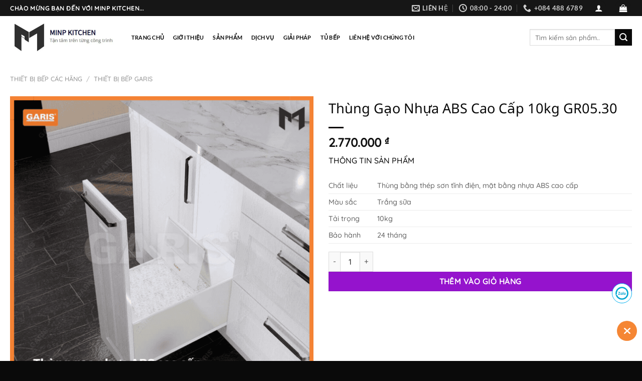

--- FILE ---
content_type: text/html; charset=UTF-8
request_url: https://minp.vn/san-pham/thung-gao-nhua-abs-cao-cap-10kg-gr0530/
body_size: 35157
content:
<!DOCTYPE html>
<html lang="vi" prefix="og: https://ogp.me/ns#" class="loading-site no-js">
<head>
	<meta charset="UTF-8" />
	<link rel="profile" href="https://gmpg.org/xfn/11" />
	<link rel="pingback" href="https://minp.vn/xmlrpc.php" />

	<script>(function(html){html.className = html.className.replace(/\bno-js\b/,'js')})(document.documentElement);</script>
	<style>img:is([sizes="auto" i], [sizes^="auto," i]) { contain-intrinsic-size: 3000px 1500px }</style>
	<meta name="viewport" content="width=device-width, initial-scale=1" />
<!-- Tối ưu hóa công cụ tìm kiếm bởi Rank Math - https://rankmath.com/ -->
<title>Thùng Gạo Nhựa ABS Cao Cấp 10kg GR05.30 - MINP KITCHEN</title>
<meta name="description" content="Thùng Gạo Nhựa ABS Cao Cấp 10kg GR05.30 là một sản phẩm thông minh, hiện đại được rất nhiều gia đình sử dụng. Như chúng ta đã biết, gạo là lương thực không thể thiếu được của mọi nhà, hơn nữa gạo lại là thực phẩm khô có thể tích trữ trong nhà nên trong mọi ngôi nhà Việt đều có ít nhất một thùng đựng gạo."/>
<meta name="robots" content="follow, index, max-snippet:-1, max-video-preview:-1, max-image-preview:large"/>
<link rel="canonical" href="https://minp.vn/san-pham/thung-gao-nhua-abs-cao-cap-10kg-gr0530/" />
<meta property="og:locale" content="vi_VN" />
<meta property="og:type" content="product" />
<meta property="og:title" content="Thùng Gạo Nhựa ABS Cao Cấp 10kg GR05.30 - MINP KITCHEN" />
<meta property="og:description" content="Thùng Gạo Nhựa ABS Cao Cấp 10kg GR05.30 là một sản phẩm thông minh, hiện đại được rất nhiều gia đình sử dụng. Như chúng ta đã biết, gạo là lương thực không thể thiếu được của mọi nhà, hơn nữa gạo lại là thực phẩm khô có thể tích trữ trong nhà nên trong mọi ngôi nhà Việt đều có ít nhất một thùng đựng gạo." />
<meta property="og:url" content="https://minp.vn/san-pham/thung-gao-nhua-abs-cao-cap-10kg-gr0530/" />
<meta property="og:site_name" content="MINP KITCHEN" />
<meta property="og:updated_time" content="2023-09-28T06:23:38+00:00" />
<meta property="og:image" content="https://minp.vn/wp-content/uploads/2023/08/GR05.30-1.png" />
<meta property="og:image:secure_url" content="https://minp.vn/wp-content/uploads/2023/08/GR05.30-1.png" />
<meta property="og:image:width" content="1080" />
<meta property="og:image:height" content="1080" />
<meta property="og:image:alt" content="Thùng Gạo Nhựa ABS Cao Cấp GR05.30" />
<meta property="og:image:type" content="image/png" />
<meta property="product:price:amount" content="2770000" />
<meta property="product:price:currency" content="VND" />
<meta property="product:availability" content="instock" />
<meta name="twitter:card" content="summary_large_image" />
<meta name="twitter:title" content="Thùng Gạo Nhựa ABS Cao Cấp 10kg GR05.30 - MINP KITCHEN" />
<meta name="twitter:description" content="Thùng Gạo Nhựa ABS Cao Cấp 10kg GR05.30 là một sản phẩm thông minh, hiện đại được rất nhiều gia đình sử dụng. Như chúng ta đã biết, gạo là lương thực không thể thiếu được của mọi nhà, hơn nữa gạo lại là thực phẩm khô có thể tích trữ trong nhà nên trong mọi ngôi nhà Việt đều có ít nhất một thùng đựng gạo." />
<meta name="twitter:image" content="https://minp.vn/wp-content/uploads/2023/08/GR05.30-1.png" />
<meta name="twitter:label1" content="Giá" />
<meta name="twitter:data1" content="2.770.000&nbsp;&#8363;" />
<meta name="twitter:label2" content="Tình trạng sẵn có" />
<meta name="twitter:data2" content="Còn hàng" />
<script type="application/ld+json" class="rank-math-schema">{"@context":"https://schema.org","@graph":[{"@type":["Organization","Person"],"@id":"https://minp.vn/#person","name":"MINP KITCHEN","url":"https://minp.vn","logo":{"@type":"ImageObject","@id":"https://minp.vn/#logo","url":"https://minp.vn/wp-content/uploads/2023/06/Black-and-Grey-Modern-Aesthetic-Hipster-Font-Logo.png","contentUrl":"https://minp.vn/wp-content/uploads/2023/06/Black-and-Grey-Modern-Aesthetic-Hipster-Font-Logo.png","caption":"MINP KITCHEN","inLanguage":"vi","width":"500","height":"500"},"telephone":"0844 88 6789","image":{"@id":"https://minp.vn/#logo"}},{"@type":"WebSite","@id":"https://minp.vn/#website","url":"https://minp.vn","name":"MINP KITCHEN","publisher":{"@id":"https://minp.vn/#person"},"inLanguage":"vi"},{"@type":"ImageObject","@id":"https://minp.vn/wp-content/uploads/2023/08/GR05.30-1.png","url":"https://minp.vn/wp-content/uploads/2023/08/GR05.30-1.png","width":"1080","height":"1080","caption":"Th\u00f9ng G\u1ea1o Nh\u1ef1a ABS Cao C\u1ea5p GR05.30","inLanguage":"vi"},{"@type":"BreadcrumbList","@id":"https://minp.vn/san-pham/thung-gao-nhua-abs-cao-cap-10kg-gr0530/#breadcrumb","itemListElement":[{"@type":"ListItem","position":"1","item":{"@id":"https://minp.vn","name":"Home"}},{"@type":"ListItem","position":"2","item":{"@id":"https://minp.vn/dmsp/phu-kien-nha-bep/","name":"PH\u1ee4 KI\u1ec6N NH\u00c0 B\u1ebeP"}},{"@type":"ListItem","position":"3","item":{"@id":"https://minp.vn/san-pham/thung-gao-nhua-abs-cao-cap-10kg-gr0530/","name":"Th\u00f9ng G\u1ea1o Nh\u1ef1a ABS Cao C\u1ea5p 10kg GR05.30"}}]},{"@type":"ItemPage","@id":"https://minp.vn/san-pham/thung-gao-nhua-abs-cao-cap-10kg-gr0530/#webpage","url":"https://minp.vn/san-pham/thung-gao-nhua-abs-cao-cap-10kg-gr0530/","name":"Th\u00f9ng G\u1ea1o Nh\u1ef1a ABS Cao C\u1ea5p 10kg GR05.30 - MINP KITCHEN","datePublished":"2023-08-01T04:42:00+00:00","dateModified":"2023-09-28T06:23:38+00:00","isPartOf":{"@id":"https://minp.vn/#website"},"primaryImageOfPage":{"@id":"https://minp.vn/wp-content/uploads/2023/08/GR05.30-1.png"},"inLanguage":"vi","breadcrumb":{"@id":"https://minp.vn/san-pham/thung-gao-nhua-abs-cao-cap-10kg-gr0530/#breadcrumb"}},{"@type":"Product","name":"Th\u00f9ng G\u1ea1o Nh\u1ef1a ABS Cao C\u1ea5p 10kg GR05.30 - MINP KITCHEN","description":"Th\u00f9ng G\u1ea1o Nh\u1ef1a ABS Cao C\u1ea5p 10kg GR05.30 l\u00e0 m\u1ed9t s\u1ea3n ph\u1ea9m th\u00f4ng minh, hi\u1ec7n \u0111\u1ea1i \u0111\u01b0\u1ee3c r\u1ea5t nhi\u1ec1u gia \u0111\u00ecnh s\u1eed d\u1ee5ng. Nh\u01b0 ch\u00fang ta \u0111\u00e3 bi\u1ebft, g\u1ea1o l\u00e0 l\u01b0\u01a1ng th\u1ef1c kh\u00f4ng th\u1ec3 thi\u1ebfu \u0111\u01b0\u1ee3c c\u1ee7a m\u1ecdi nh\u00e0, h\u01a1n n\u1eefa g\u1ea1o l\u1ea1i l\u00e0 th\u1ef1c ph\u1ea9m kh\u00f4 c\u00f3 th\u1ec3 t\u00edch tr\u1eef trong nh\u00e0 n\u00ean trong m\u1ecdi ng\u00f4i nh\u00e0 Vi\u1ec7t \u0111\u1ec1u c\u00f3 \u00edt nh\u1ea5t m\u1ed9t th\u00f9ng \u0111\u1ef1ng g\u1ea1o.","category":"PH\u1ee4 KI\u1ec6N NH\u00c0 B\u1ebeP","mainEntityOfPage":{"@id":"https://minp.vn/san-pham/thung-gao-nhua-abs-cao-cap-10kg-gr0530/#webpage"},"image":[{"@type":"ImageObject","url":"https://minp.vn/wp-content/uploads/2023/08/GR05.30-1.png","height":"1080","width":"1080"}],"offers":{"@type":"Offer","price":"2770000","priceCurrency":"VND","priceValidUntil":"2027-12-31","availability":"https://schema.org/InStock","itemCondition":"NewCondition","url":"https://minp.vn/san-pham/thung-gao-nhua-abs-cao-cap-10kg-gr0530/","seller":{"@type":"Person","@id":"https://minp.vn/","name":"MINP KITCHEN","url":"https://minp.vn"}},"@id":"https://minp.vn/san-pham/thung-gao-nhua-abs-cao-cap-10kg-gr0530/#richSnippet"}]}</script>
<!-- /Plugin SEO WordPress Rank Math -->

<link rel='prefetch' href='https://minp.vn/wp-content/themes/flatsome/assets/js/flatsome.js?ver=e1ad26bd5672989785e1' />
<link rel='prefetch' href='https://minp.vn/wp-content/themes/flatsome/assets/js/chunk.slider.js?ver=3.19.15' />
<link rel='prefetch' href='https://minp.vn/wp-content/themes/flatsome/assets/js/chunk.popups.js?ver=3.19.15' />
<link rel='prefetch' href='https://minp.vn/wp-content/themes/flatsome/assets/js/chunk.tooltips.js?ver=3.19.15' />
<link rel='prefetch' href='https://minp.vn/wp-content/themes/flatsome/assets/js/woocommerce.js?ver=dd6035ce106022a74757' />
<link rel="alternate" type="application/rss+xml" title="Dòng thông tin MINP KITCHEN &raquo;" href="https://minp.vn/feed/" />
<link rel="alternate" type="application/rss+xml" title="MINP KITCHEN &raquo; Dòng bình luận" href="https://minp.vn/comments/feed/" />
<link rel="alternate" type="application/rss+xml" title="MINP KITCHEN &raquo; Thùng Gạo Nhựa ABS Cao Cấp 10kg GR05.30 Dòng bình luận" href="https://minp.vn/san-pham/thung-gao-nhua-abs-cao-cap-10kg-gr0530/feed/" />
<script type="text/javascript">
/* <![CDATA[ */
window._wpemojiSettings = {"baseUrl":"https:\/\/s.w.org\/images\/core\/emoji\/16.0.1\/72x72\/","ext":".png","svgUrl":"https:\/\/s.w.org\/images\/core\/emoji\/16.0.1\/svg\/","svgExt":".svg","source":{"concatemoji":"https:\/\/minp.vn\/wp-includes\/js\/wp-emoji-release.min.js"}};
/*! This file is auto-generated */
!function(s,n){var o,i,e;function c(e){try{var t={supportTests:e,timestamp:(new Date).valueOf()};sessionStorage.setItem(o,JSON.stringify(t))}catch(e){}}function p(e,t,n){e.clearRect(0,0,e.canvas.width,e.canvas.height),e.fillText(t,0,0);var t=new Uint32Array(e.getImageData(0,0,e.canvas.width,e.canvas.height).data),a=(e.clearRect(0,0,e.canvas.width,e.canvas.height),e.fillText(n,0,0),new Uint32Array(e.getImageData(0,0,e.canvas.width,e.canvas.height).data));return t.every(function(e,t){return e===a[t]})}function u(e,t){e.clearRect(0,0,e.canvas.width,e.canvas.height),e.fillText(t,0,0);for(var n=e.getImageData(16,16,1,1),a=0;a<n.data.length;a++)if(0!==n.data[a])return!1;return!0}function f(e,t,n,a){switch(t){case"flag":return n(e,"\ud83c\udff3\ufe0f\u200d\u26a7\ufe0f","\ud83c\udff3\ufe0f\u200b\u26a7\ufe0f")?!1:!n(e,"\ud83c\udde8\ud83c\uddf6","\ud83c\udde8\u200b\ud83c\uddf6")&&!n(e,"\ud83c\udff4\udb40\udc67\udb40\udc62\udb40\udc65\udb40\udc6e\udb40\udc67\udb40\udc7f","\ud83c\udff4\u200b\udb40\udc67\u200b\udb40\udc62\u200b\udb40\udc65\u200b\udb40\udc6e\u200b\udb40\udc67\u200b\udb40\udc7f");case"emoji":return!a(e,"\ud83e\udedf")}return!1}function g(e,t,n,a){var r="undefined"!=typeof WorkerGlobalScope&&self instanceof WorkerGlobalScope?new OffscreenCanvas(300,150):s.createElement("canvas"),o=r.getContext("2d",{willReadFrequently:!0}),i=(o.textBaseline="top",o.font="600 32px Arial",{});return e.forEach(function(e){i[e]=t(o,e,n,a)}),i}function t(e){var t=s.createElement("script");t.src=e,t.defer=!0,s.head.appendChild(t)}"undefined"!=typeof Promise&&(o="wpEmojiSettingsSupports",i=["flag","emoji"],n.supports={everything:!0,everythingExceptFlag:!0},e=new Promise(function(e){s.addEventListener("DOMContentLoaded",e,{once:!0})}),new Promise(function(t){var n=function(){try{var e=JSON.parse(sessionStorage.getItem(o));if("object"==typeof e&&"number"==typeof e.timestamp&&(new Date).valueOf()<e.timestamp+604800&&"object"==typeof e.supportTests)return e.supportTests}catch(e){}return null}();if(!n){if("undefined"!=typeof Worker&&"undefined"!=typeof OffscreenCanvas&&"undefined"!=typeof URL&&URL.createObjectURL&&"undefined"!=typeof Blob)try{var e="postMessage("+g.toString()+"("+[JSON.stringify(i),f.toString(),p.toString(),u.toString()].join(",")+"));",a=new Blob([e],{type:"text/javascript"}),r=new Worker(URL.createObjectURL(a),{name:"wpTestEmojiSupports"});return void(r.onmessage=function(e){c(n=e.data),r.terminate(),t(n)})}catch(e){}c(n=g(i,f,p,u))}t(n)}).then(function(e){for(var t in e)n.supports[t]=e[t],n.supports.everything=n.supports.everything&&n.supports[t],"flag"!==t&&(n.supports.everythingExceptFlag=n.supports.everythingExceptFlag&&n.supports[t]);n.supports.everythingExceptFlag=n.supports.everythingExceptFlag&&!n.supports.flag,n.DOMReady=!1,n.readyCallback=function(){n.DOMReady=!0}}).then(function(){return e}).then(function(){var e;n.supports.everything||(n.readyCallback(),(e=n.source||{}).concatemoji?t(e.concatemoji):e.wpemoji&&e.twemoji&&(t(e.twemoji),t(e.wpemoji)))}))}((window,document),window._wpemojiSettings);
/* ]]> */
</script>

<style id='wp-emoji-styles-inline-css' type='text/css'>

	img.wp-smiley, img.emoji {
		display: inline !important;
		border: none !important;
		box-shadow: none !important;
		height: 1em !important;
		width: 1em !important;
		margin: 0 0.07em !important;
		vertical-align: -0.1em !important;
		background: none !important;
		padding: 0 !important;
	}
</style>
<style id='wp-block-library-inline-css' type='text/css'>
:root{--wp-admin-theme-color:#007cba;--wp-admin-theme-color--rgb:0,124,186;--wp-admin-theme-color-darker-10:#006ba1;--wp-admin-theme-color-darker-10--rgb:0,107,161;--wp-admin-theme-color-darker-20:#005a87;--wp-admin-theme-color-darker-20--rgb:0,90,135;--wp-admin-border-width-focus:2px;--wp-block-synced-color:#7a00df;--wp-block-synced-color--rgb:122,0,223;--wp-bound-block-color:var(--wp-block-synced-color)}@media (min-resolution:192dpi){:root{--wp-admin-border-width-focus:1.5px}}.wp-element-button{cursor:pointer}:root{--wp--preset--font-size--normal:16px;--wp--preset--font-size--huge:42px}:root .has-very-light-gray-background-color{background-color:#eee}:root .has-very-dark-gray-background-color{background-color:#313131}:root .has-very-light-gray-color{color:#eee}:root .has-very-dark-gray-color{color:#313131}:root .has-vivid-green-cyan-to-vivid-cyan-blue-gradient-background{background:linear-gradient(135deg,#00d084,#0693e3)}:root .has-purple-crush-gradient-background{background:linear-gradient(135deg,#34e2e4,#4721fb 50%,#ab1dfe)}:root .has-hazy-dawn-gradient-background{background:linear-gradient(135deg,#faaca8,#dad0ec)}:root .has-subdued-olive-gradient-background{background:linear-gradient(135deg,#fafae1,#67a671)}:root .has-atomic-cream-gradient-background{background:linear-gradient(135deg,#fdd79a,#004a59)}:root .has-nightshade-gradient-background{background:linear-gradient(135deg,#330968,#31cdcf)}:root .has-midnight-gradient-background{background:linear-gradient(135deg,#020381,#2874fc)}.has-regular-font-size{font-size:1em}.has-larger-font-size{font-size:2.625em}.has-normal-font-size{font-size:var(--wp--preset--font-size--normal)}.has-huge-font-size{font-size:var(--wp--preset--font-size--huge)}.has-text-align-center{text-align:center}.has-text-align-left{text-align:left}.has-text-align-right{text-align:right}#end-resizable-editor-section{display:none}.aligncenter{clear:both}.items-justified-left{justify-content:flex-start}.items-justified-center{justify-content:center}.items-justified-right{justify-content:flex-end}.items-justified-space-between{justify-content:space-between}.screen-reader-text{border:0;clip-path:inset(50%);height:1px;margin:-1px;overflow:hidden;padding:0;position:absolute;width:1px;word-wrap:normal!important}.screen-reader-text:focus{background-color:#ddd;clip-path:none;color:#444;display:block;font-size:1em;height:auto;left:5px;line-height:normal;padding:15px 23px 14px;text-decoration:none;top:5px;width:auto;z-index:100000}html :where(.has-border-color){border-style:solid}html :where([style*=border-top-color]){border-top-style:solid}html :where([style*=border-right-color]){border-right-style:solid}html :where([style*=border-bottom-color]){border-bottom-style:solid}html :where([style*=border-left-color]){border-left-style:solid}html :where([style*=border-width]){border-style:solid}html :where([style*=border-top-width]){border-top-style:solid}html :where([style*=border-right-width]){border-right-style:solid}html :where([style*=border-bottom-width]){border-bottom-style:solid}html :where([style*=border-left-width]){border-left-style:solid}html :where(img[class*=wp-image-]){height:auto;max-width:100%}:where(figure){margin:0 0 1em}html :where(.is-position-sticky){--wp-admin--admin-bar--position-offset:var(--wp-admin--admin-bar--height,0px)}@media screen and (max-width:600px){html :where(.is-position-sticky){--wp-admin--admin-bar--position-offset:0px}}
</style>
<link rel='stylesheet' id='Ws247_aio_ct_button_aio_ct_button.css-css' href='https://minp.vn/wp-content/plugins/all-in-one-contact-buttons-wpshare247/assets/aio_ct_button.css' type='text/css' media='all' />
<link rel='stylesheet' id='Ws247_aio_ct_button_fontawesome-6.6.0-css' href='https://minp.vn/wp-content/plugins/all-in-one-contact-buttons-wpshare247/assets/js/fontawesome-free-6.6.0/css/all.min.css' type='text/css' media='all' />
<link rel='stylesheet' id='photoswipe-css' href='https://minp.vn/wp-content/plugins/woocommerce/assets/css/photoswipe/photoswipe.min.css' type='text/css' media='all' />
<link rel='stylesheet' id='photoswipe-default-skin-css' href='https://minp.vn/wp-content/plugins/woocommerce/assets/css/photoswipe/default-skin/default-skin.min.css' type='text/css' media='all' />
<style id='woocommerce-inline-inline-css' type='text/css'>
.woocommerce form .form-row .required { visibility: visible; }
</style>
<link rel='stylesheet' id='dashicons-css' href='https://minp.vn/wp-includes/css/dashicons.min.css' type='text/css' media='all' />
<link rel='stylesheet' id='cfvsw_swatches_product-css' href='https://minp.vn/wp-content/plugins/variation-swatches-woo/assets/css/swatches.css' type='text/css' media='all' />
<style id='cfvsw_swatches_product-inline-css' type='text/css'>
.cfvsw-tooltip{background:#000000;color:#ffffff;} .cfvsw-tooltip:before{background:#000000;}:root {--cfvsw-swatches-font-size: 12px;--cfvsw-swatches-border-color: #000000;--cfvsw-swatches-border-color-hover: #00000080;--cfvsw-swatches-border-width: 1px;--cfvsw-swatches-tooltip-font-size: 12px;}
</style>
<link rel='stylesheet' id='brands-styles-css' href='https://minp.vn/wp-content/plugins/woocommerce/assets/css/brands.css' type='text/css' media='all' />
<link rel='stylesheet' id='flatsome-main-css' href='https://minp.vn/wp-content/themes/flatsome/assets/css/flatsome.css' type='text/css' media='all' />
<style id='flatsome-main-inline-css' type='text/css'>
@font-face {
				font-family: "fl-icons";
				font-display: block;
				src: url(https://minp.vn/wp-content/themes/flatsome/assets/css/icons/fl-icons.eot?v=3.19.15);
				src:
					url(https://minp.vn/wp-content/themes/flatsome/assets/css/icons/fl-icons.eot#iefix?v=3.19.15) format("embedded-opentype"),
					url(https://minp.vn/wp-content/themes/flatsome/assets/css/icons/fl-icons.woff2?v=3.19.15) format("woff2"),
					url(https://minp.vn/wp-content/themes/flatsome/assets/css/icons/fl-icons.ttf?v=3.19.15) format("truetype"),
					url(https://minp.vn/wp-content/themes/flatsome/assets/css/icons/fl-icons.woff?v=3.19.15) format("woff"),
					url(https://minp.vn/wp-content/themes/flatsome/assets/css/icons/fl-icons.svg?v=3.19.15#fl-icons) format("svg");
			}
</style>
<link rel='stylesheet' id='flatsome-shop-css' href='https://minp.vn/wp-content/themes/flatsome/assets/css/flatsome-shop.css' type='text/css' media='all' />
<link rel='stylesheet' id='flatsome-style-css' href='https://minp.vn/wp-content/themes/flatsome-child/style.css' type='text/css' media='all' />
<script type="text/template" id="tmpl-variation-template">
	<div class="woocommerce-variation-description">{{{ data.variation.variation_description }}}</div>
	<div class="woocommerce-variation-price">{{{ data.variation.price_html }}}</div>
	<div class="woocommerce-variation-availability">{{{ data.variation.availability_html }}}</div>
</script>
<script type="text/template" id="tmpl-unavailable-variation-template">
	<p role="alert">Rất tiếc, sản phẩm này hiện không tồn tại. Hãy chọn một phương thức kết hợp khác.</p>
</script>
<script type="text/javascript" src="https://minp.vn/wp-includes/js/jquery/jquery.min.js" id="jquery-core-js"></script>
<script type="text/javascript" src="https://minp.vn/wp-includes/js/jquery/jquery-migrate.min.js" id="jquery-migrate-js"></script>
<script type="text/javascript" src="https://minp.vn/wp-content/plugins/foxtool/link/index.js" id="index-ft-js"></script>
<script type="text/javascript" src="https://minp.vn/wp-content/plugins/woocommerce/assets/js/jquery-blockui/jquery.blockUI.min.js" id="jquery-blockui-js" data-wp-strategy="defer"></script>
<script type="text/javascript" id="wc-add-to-cart-js-extra">
/* <![CDATA[ */
var wc_add_to_cart_params = {"ajax_url":"\/wp-admin\/admin-ajax.php","wc_ajax_url":"\/?wc-ajax=%%endpoint%%","i18n_view_cart":"Xem gi\u1ecf h\u00e0ng","cart_url":"https:\/\/minp.vn\/gio-hang\/","is_cart":"","cart_redirect_after_add":"no"};
/* ]]> */
</script>
<script type="text/javascript" src="https://minp.vn/wp-content/plugins/woocommerce/assets/js/frontend/add-to-cart.min.js" id="wc-add-to-cart-js" defer="defer" data-wp-strategy="defer"></script>
<script type="text/javascript" src="https://minp.vn/wp-content/plugins/woocommerce/assets/js/photoswipe/photoswipe.min.js" id="photoswipe-js" defer="defer" data-wp-strategy="defer"></script>
<script type="text/javascript" src="https://minp.vn/wp-content/plugins/woocommerce/assets/js/photoswipe/photoswipe-ui-default.min.js" id="photoswipe-ui-default-js" defer="defer" data-wp-strategy="defer"></script>
<script type="text/javascript" id="wc-single-product-js-extra">
/* <![CDATA[ */
var wc_single_product_params = {"i18n_required_rating_text":"Vui l\u00f2ng ch\u1ecdn m\u1ed9t m\u1ee9c \u0111\u00e1nh gi\u00e1","i18n_rating_options":["1 tr\u00ean 5 sao","2 tr\u00ean 5 sao","3 tr\u00ean 5 sao","4 tr\u00ean 5 sao","5 tr\u00ean 5 sao"],"i18n_product_gallery_trigger_text":"Xem th\u01b0 vi\u1ec7n \u1ea3nh to\u00e0n m\u00e0n h\u00ecnh","review_rating_required":"yes","flexslider":{"rtl":false,"animation":"slide","smoothHeight":true,"directionNav":false,"controlNav":"thumbnails","slideshow":false,"animationSpeed":500,"animationLoop":false,"allowOneSlide":false},"zoom_enabled":"","zoom_options":[],"photoswipe_enabled":"1","photoswipe_options":{"shareEl":false,"closeOnScroll":false,"history":false,"hideAnimationDuration":0,"showAnimationDuration":0},"flexslider_enabled":""};
/* ]]> */
</script>
<script type="text/javascript" src="https://minp.vn/wp-content/plugins/woocommerce/assets/js/frontend/single-product.min.js" id="wc-single-product-js" defer="defer" data-wp-strategy="defer"></script>
<script type="text/javascript" src="https://minp.vn/wp-content/plugins/woocommerce/assets/js/js-cookie/js.cookie.min.js" id="js-cookie-js" data-wp-strategy="defer"></script>
<script type="text/javascript" src="https://minp.vn/wp-includes/js/underscore.min.js" id="underscore-js"></script>
<script type="text/javascript" id="wp-util-js-extra">
/* <![CDATA[ */
var _wpUtilSettings = {"ajax":{"url":"\/wp-admin\/admin-ajax.php"}};
/* ]]> */
</script>
<script type="text/javascript" src="https://minp.vn/wp-includes/js/wp-util.min.js" id="wp-util-js"></script>
<link rel="https://api.w.org/" href="https://minp.vn/wp-json/" /><link rel="alternate" title="JSON" type="application/json" href="https://minp.vn/wp-json/wp/v2/product/1153" /><link rel="EditURI" type="application/rsd+xml" title="RSD" href="https://minp.vn/xmlrpc.php?rsd" />

<link rel='shortlink' href='https://minp.vn/?p=1153' />
<link rel="alternate" title="oNhúng (JSON)" type="application/json+oembed" href="https://minp.vn/wp-json/oembed/1.0/embed?url=https%3A%2F%2Fminp.vn%2Fsan-pham%2Fthung-gao-nhua-abs-cao-cap-10kg-gr0530%2F" />
<link rel="alternate" title="oNhúng (XML)" type="text/xml+oembed" href="https://minp.vn/wp-json/oembed/1.0/embed?url=https%3A%2F%2Fminp.vn%2Fsan-pham%2Fthung-gao-nhua-abs-cao-cap-10kg-gr0530%2F&#038;format=xml" />
<!-- sitelink-search-box Schema optimized by Schema Pro --><script type="application/ld+json">{"@context":"https:\/\/schema.org","@type":"WebSite","name":"MINP KITCHEN","url":"https:\/\/minp.vn","potentialAction":[{"@type":"SearchAction","target":"https:\/\/minp.vn\/?s={search_term_string}","query-input":"required name=search_term_string"}]}</script><!-- / sitelink-search-box Schema optimized by Schema Pro --><!-- breadcrumb Schema optimized by Schema Pro --><script type="application/ld+json">{"@context":"https:\/\/schema.org","@type":"BreadcrumbList","itemListElement":[{"@type":"ListItem","position":1,"item":{"@id":"https:\/\/minp.vn\/","name":"Home"}},{"@type":"ListItem","position":2,"item":{"@id":"https:\/\/minp.vn\/cua-hang\/","name":"S\u1ea3n ph\u1ea9m"}},{"@type":"ListItem","position":3,"item":{"@id":"https:\/\/minp.vn\/dmsp\/phu-kien-nha-bep\/","name":"PH\u1ee4 KI\u1ec6N NH\u00c0 B\u1ebeP"}},{"@type":"ListItem","position":4,"item":{"@id":"https:\/\/minp.vn\/dmsp\/thiet-bi-bep-cac-hang\/thiet-bi-bep-garis\/","name":"Thi\u1ebft B\u1ecb B\u1ebfp Garis"}},{"@type":"ListItem","position":5,"item":{"@id":"https:\/\/minp.vn\/dmsp\/phu-kien-nha-bep\/thung-gao\/","name":"Th\u00f9ng G\u1ea1o"}},{"@type":"ListItem","position":6,"item":{"@id":"https:\/\/minp.vn\/san-pham\/thung-gao-nhua-abs-cao-cap-10kg-gr0530\/","name":"Th\u00f9ng G\u1ea1o Nh\u1ef1a ABS Cao C\u1ea5p 10kg GR05.30"}}]}</script><!-- / breadcrumb Schema optimized by Schema Pro --><meta name="google-site-verification" content="JmiMwiCiMCuhFi8pblpOyL2YPrb1WlgvdwO0wxZE4qU" />	<noscript><style>.woocommerce-product-gallery{ opacity: 1 !important; }</style></noscript>
				<style id="wpsp-style-frontend"></style>
			<link rel="icon" href="https://minp.vn/wp-content/uploads/2023/08/Black_and_Grey_Modern_Aesthetic_Hipster_Font_Logo-removebg-preview-2-100x100.png" sizes="32x32" />
<link rel="icon" href="https://minp.vn/wp-content/uploads/2023/08/Black_and_Grey_Modern_Aesthetic_Hipster_Font_Logo-removebg-preview-2-300x300.png" sizes="192x192" />
<link rel="apple-touch-icon" href="https://minp.vn/wp-content/uploads/2023/08/Black_and_Grey_Modern_Aesthetic_Hipster_Font_Logo-removebg-preview-2-300x300.png" />
<meta name="msapplication-TileImage" content="https://minp.vn/wp-content/uploads/2023/08/Black_and_Grey_Modern_Aesthetic_Hipster_Font_Logo-removebg-preview-2-300x300.png" />
<style id="custom-css" type="text/css">:root {--primary-color: #161616;--fs-color-primary: #161616;--fs-color-secondary: #0a0a0a;--fs-color-success: #3fa1f8;--fs-color-alert: #b20000;--fs-experimental-link-color: #000014;--fs-experimental-link-color-hover: #9513cd;}.tooltipster-base {--tooltip-color: #fff;--tooltip-bg-color: #000;}.off-canvas-right .mfp-content, .off-canvas-left .mfp-content {--drawer-width: 300px;}.off-canvas .mfp-content.off-canvas-cart {--drawer-width: 360px;}.container-width, .full-width .ubermenu-nav, .container, .row{max-width: 1270px}.row.row-collapse{max-width: 1240px}.row.row-small{max-width: 1262.5px}.row.row-large{max-width: 1300px}.header-main{height: 85px}#logo img{max-height: 85px}#logo{width:212px;}#logo a{max-width:MINP KITCHENpx;}.stuck #logo img{padding:2px 0;}.header-bottom{min-height: 31px}.header-top{min-height: 20px}.transparent .header-main{height: 219px}.transparent #logo img{max-height: 219px}.has-transparent + .page-title:first-of-type,.has-transparent + #main > .page-title,.has-transparent + #main > div > .page-title,.has-transparent + #main .page-header-wrapper:first-of-type .page-title{padding-top: 249px;}.header.show-on-scroll,.stuck .header-main{height:65px!important}.stuck #logo img{max-height: 65px!important}.search-form{ width: 100%;}.header-bg-color {background-color: #ffffff}.header-bottom {background-color: #0a0a0a}.top-bar-nav > li > a{line-height: 16px }.header-main .nav > li > a{line-height: 16px }.stuck .header-main .nav > li > a{line-height: 19px }.header-bottom-nav > li > a{line-height: 16px }@media (max-width: 549px) {.header-main{height: 62px}#logo img{max-height: 62px}}.main-menu-overlay{background-color: #ffffff}.nav-dropdown-has-arrow.nav-dropdown-has-border li.has-dropdown:before{border-bottom-color: #8224e3;}.nav .nav-dropdown{border-color: #8224e3 }.nav-dropdown{font-size:100%}.nav-dropdown-has-arrow li.has-dropdown:after{border-bottom-color: #ffffff;}.nav .nav-dropdown{background-color: #ffffff}body{color: #0a0a0a}h1,h2,h3,h4,h5,h6,.heading-font{color: #0a0a0a;}body{font-size: 100%;}@media screen and (max-width: 549px){body{font-size: 80%;}}body{font-family: Quicksand, sans-serif;}body {font-weight: 500;font-style: normal;}.nav > li > a {font-family: Lato, sans-serif;}.mobile-sidebar-levels-2 .nav > li > ul > li > a {font-family: Lato, sans-serif;}.nav > li > a,.mobile-sidebar-levels-2 .nav > li > ul > li > a {font-weight: 700;font-style: normal;}h1,h2,h3,h4,h5,h6,.heading-font, .off-canvas-center .nav-sidebar.nav-vertical > li > a{font-family: "Noto Sans Bengali", sans-serif;}h1,h2,h3,h4,h5,h6,.heading-font,.banner h1,.banner h2 {font-weight: 400;font-style: normal;}.alt-font{font-family: "Dancing Script", sans-serif;}.alt-font {font-weight: 400!important;font-style: normal!important;}.header:not(.transparent) .header-nav-main.nav > li > a {color: #0a0a0a;}.header:not(.transparent) .header-nav-main.nav > li > a:hover,.header:not(.transparent) .header-nav-main.nav > li.active > a,.header:not(.transparent) .header-nav-main.nav > li.current > a,.header:not(.transparent) .header-nav-main.nav > li > a.active,.header:not(.transparent) .header-nav-main.nav > li > a.current{color: #7f15e9;}.header-nav-main.nav-line-bottom > li > a:before,.header-nav-main.nav-line-grow > li > a:before,.header-nav-main.nav-line > li > a:before,.header-nav-main.nav-box > li > a:hover,.header-nav-main.nav-box > li.active > a,.header-nav-main.nav-pills > li > a:hover,.header-nav-main.nav-pills > li.active > a{color:#FFF!important;background-color: #7f15e9;}.widget:where(:not(.widget_shopping_cart)) a{color: #0f0014;}.widget:where(:not(.widget_shopping_cart)) a:hover{color: #9513cd;}.widget .tagcloud a:hover{border-color: #9513cd; background-color: #9513cd;}.is-divider{background-color: #0a0101;}.current .breadcrumb-step, [data-icon-label]:after, .button#place_order,.button.checkout,.checkout-button,.single_add_to_cart_button.button, .sticky-add-to-cart-select-options-button{background-color: #9513cd!important }.badge-inner.on-sale{background-color: #f10303}.badge-inner.new-bubble-auto{background-color: #f10303}.badge-inner.new-bubble{background-color: #d60404}.star-rating span:before,.star-rating:before, .woocommerce-page .star-rating:before, .stars a:hover:after, .stars a.active:after{color: #e50404}.price del, .product_list_widget del, del .woocommerce-Price-amount { color: #e20d0d; }ins .woocommerce-Price-amount { color: #0a0a0a; }.pswp__bg,.mfp-bg.mfp-ready{background-color: #0a0a0a}.shop-page-title.featured-title .title-bg{ background-image: url(https://minp.vn/wp-content/uploads/2023/08/GR05.30-1.png)!important;}@media screen and (min-width: 550px){.products .box-vertical .box-image{min-width: 600px!important;width: 600px!important;}}.footer-1{background-image: url('https://minp.vn/wp-content/uploads/2023/12/bgr-1-scaled.jpeg.webp');}.footer-2{background-image: url('https://minp.vn/wp-content/uploads/2023/12/bgr-1-scaled.jpeg.webp');}.footer-1{background-color: #0a0a0a}.footer-2{background-color: #777777}.absolute-footer, html{background-color: #0a0a0a}.page-title-small + main .product-container > .row{padding-top:0;}.header-vertical-menu__opener {width: 126px}.header-vertical-menu__opener{color: #2863e2}.header-vertical-menu__opener{background-color: #8224e3}.header-vertical-menu__fly-out{background-color: #0080d1}.nav-vertical-fly-out > li + li {border-top-width: 1px; border-top-style: solid;}.header-vertical-menu__fly-out .nav-vertical-fly-out > li.menu-item > a {color: #ff0000;}.header-vertical-menu__fly-out .nav-vertical-fly-out > li.menu-item > a:hover,.header-vertical-menu__fly-out .nav-vertical-fly-out > li.menu-item.current-dropdown > a {color: #fc0202;}.header-vertical-menu__fly-out .nav-vertical-fly-out > li.menu-item > a:hover,.header-vertical-menu__fly-out .nav-vertical-fly-out > li.menu-item.current-dropdown > a {background-color: #ff3a3a;}.header-vertical-menu__fly-out .nav-vertical-fly-out > li.menu-item > a {height: 84px;}.label-new.menu-item > a:after{content:"Mới";}.label-hot.menu-item > a:after{content:"Nổi bật";}.label-sale.menu-item > a:after{content:"Giảm giá";}.label-popular.menu-item > a:after{content:"Phổ biến";}</style><style id="kirki-inline-styles">/* bengali */
@font-face {
  font-family: 'Noto Sans Bengali';
  font-style: normal;
  font-weight: 400;
  font-stretch: 100%;
  font-display: swap;
  src: url(https://minp.vn/wp-content/fonts/noto-sans-bengali/Cn-SJsCGWQxOjaGwMQ6fIiMywrNJIky6nvd8BjzVMvJx2mcSPVFpVEqE-6KmsolLicWu8xzI.woff2) format('woff2');
  unicode-range: U+0951-0952, U+0964-0965, U+0980-09FE, U+1CD0, U+1CD2, U+1CD5-1CD6, U+1CD8, U+1CE1, U+1CEA, U+1CED, U+1CF2, U+1CF5-1CF7, U+200C-200D, U+20B9, U+25CC, U+A8F1;
}
/* latin-ext */
@font-face {
  font-family: 'Noto Sans Bengali';
  font-style: normal;
  font-weight: 400;
  font-stretch: 100%;
  font-display: swap;
  src: url(https://minp.vn/wp-content/fonts/noto-sans-bengali/Cn-SJsCGWQxOjaGwMQ6fIiMywrNJIky6nvd8BjzVMvJx2mcSPVFpVEqE-6KmsolLidmu8xzI.woff2) format('woff2');
  unicode-range: U+0100-02BA, U+02BD-02C5, U+02C7-02CC, U+02CE-02D7, U+02DD-02FF, U+0304, U+0308, U+0329, U+1D00-1DBF, U+1E00-1E9F, U+1EF2-1EFF, U+2020, U+20A0-20AB, U+20AD-20C0, U+2113, U+2C60-2C7F, U+A720-A7FF;
}
/* latin */
@font-face {
  font-family: 'Noto Sans Bengali';
  font-style: normal;
  font-weight: 400;
  font-stretch: 100%;
  font-display: swap;
  src: url(https://minp.vn/wp-content/fonts/noto-sans-bengali/Cn-SJsCGWQxOjaGwMQ6fIiMywrNJIky6nvd8BjzVMvJx2mcSPVFpVEqE-6KmsolLideu8w.woff2) format('woff2');
  unicode-range: U+0000-00FF, U+0131, U+0152-0153, U+02BB-02BC, U+02C6, U+02DA, U+02DC, U+0304, U+0308, U+0329, U+2000-206F, U+20AC, U+2122, U+2191, U+2193, U+2212, U+2215, U+FEFF, U+FFFD;
}/* vietnamese */
@font-face {
  font-family: 'Quicksand';
  font-style: normal;
  font-weight: 500;
  font-display: swap;
  src: url(https://minp.vn/wp-content/fonts/quicksand/6xK-dSZaM9iE8KbpRA_LJ3z8mH9BOJvgkM0o58m-wi40.woff2) format('woff2');
  unicode-range: U+0102-0103, U+0110-0111, U+0128-0129, U+0168-0169, U+01A0-01A1, U+01AF-01B0, U+0300-0301, U+0303-0304, U+0308-0309, U+0323, U+0329, U+1EA0-1EF9, U+20AB;
}
/* latin-ext */
@font-face {
  font-family: 'Quicksand';
  font-style: normal;
  font-weight: 500;
  font-display: swap;
  src: url(https://minp.vn/wp-content/fonts/quicksand/6xK-dSZaM9iE8KbpRA_LJ3z8mH9BOJvgkM0o58i-wi40.woff2) format('woff2');
  unicode-range: U+0100-02BA, U+02BD-02C5, U+02C7-02CC, U+02CE-02D7, U+02DD-02FF, U+0304, U+0308, U+0329, U+1D00-1DBF, U+1E00-1E9F, U+1EF2-1EFF, U+2020, U+20A0-20AB, U+20AD-20C0, U+2113, U+2C60-2C7F, U+A720-A7FF;
}
/* latin */
@font-face {
  font-family: 'Quicksand';
  font-style: normal;
  font-weight: 500;
  font-display: swap;
  src: url(https://minp.vn/wp-content/fonts/quicksand/6xK-dSZaM9iE8KbpRA_LJ3z8mH9BOJvgkM0o58a-wg.woff2) format('woff2');
  unicode-range: U+0000-00FF, U+0131, U+0152-0153, U+02BB-02BC, U+02C6, U+02DA, U+02DC, U+0304, U+0308, U+0329, U+2000-206F, U+20AC, U+2122, U+2191, U+2193, U+2212, U+2215, U+FEFF, U+FFFD;
}/* latin-ext */
@font-face {
  font-family: 'Lato';
  font-style: normal;
  font-weight: 700;
  font-display: swap;
  src: url(https://minp.vn/wp-content/fonts/lato/S6u9w4BMUTPHh6UVSwaPGR_p.woff2) format('woff2');
  unicode-range: U+0100-02BA, U+02BD-02C5, U+02C7-02CC, U+02CE-02D7, U+02DD-02FF, U+0304, U+0308, U+0329, U+1D00-1DBF, U+1E00-1E9F, U+1EF2-1EFF, U+2020, U+20A0-20AB, U+20AD-20C0, U+2113, U+2C60-2C7F, U+A720-A7FF;
}
/* latin */
@font-face {
  font-family: 'Lato';
  font-style: normal;
  font-weight: 700;
  font-display: swap;
  src: url(https://minp.vn/wp-content/fonts/lato/S6u9w4BMUTPHh6UVSwiPGQ.woff2) format('woff2');
  unicode-range: U+0000-00FF, U+0131, U+0152-0153, U+02BB-02BC, U+02C6, U+02DA, U+02DC, U+0304, U+0308, U+0329, U+2000-206F, U+20AC, U+2122, U+2191, U+2193, U+2212, U+2215, U+FEFF, U+FFFD;
}/* vietnamese */
@font-face {
  font-family: 'Dancing Script';
  font-style: normal;
  font-weight: 400;
  font-display: swap;
  src: url(https://minp.vn/wp-content/fonts/dancing-script/If2cXTr6YS-zF4S-kcSWSVi_sxjsohD9F50Ruu7BMSo3Rep8ltA.woff2) format('woff2');
  unicode-range: U+0102-0103, U+0110-0111, U+0128-0129, U+0168-0169, U+01A0-01A1, U+01AF-01B0, U+0300-0301, U+0303-0304, U+0308-0309, U+0323, U+0329, U+1EA0-1EF9, U+20AB;
}
/* latin-ext */
@font-face {
  font-family: 'Dancing Script';
  font-style: normal;
  font-weight: 400;
  font-display: swap;
  src: url(https://minp.vn/wp-content/fonts/dancing-script/If2cXTr6YS-zF4S-kcSWSVi_sxjsohD9F50Ruu7BMSo3ROp8ltA.woff2) format('woff2');
  unicode-range: U+0100-02BA, U+02BD-02C5, U+02C7-02CC, U+02CE-02D7, U+02DD-02FF, U+0304, U+0308, U+0329, U+1D00-1DBF, U+1E00-1E9F, U+1EF2-1EFF, U+2020, U+20A0-20AB, U+20AD-20C0, U+2113, U+2C60-2C7F, U+A720-A7FF;
}
/* latin */
@font-face {
  font-family: 'Dancing Script';
  font-style: normal;
  font-weight: 400;
  font-display: swap;
  src: url(https://minp.vn/wp-content/fonts/dancing-script/If2cXTr6YS-zF4S-kcSWSVi_sxjsohD9F50Ruu7BMSo3Sup8.woff2) format('woff2');
  unicode-range: U+0000-00FF, U+0131, U+0152-0153, U+02BB-02BC, U+02C6, U+02DA, U+02DC, U+0304, U+0308, U+0329, U+2000-206F, U+20AC, U+2122, U+2191, U+2193, U+2212, U+2215, U+FEFF, U+FFFD;
}</style></head>

<body class="wp-singular product-template-default single single-product postid-1153 wp-theme-flatsome wp-child-theme-flatsome-child theme-flatsome woocommerce woocommerce-page woocommerce-no-js wp-schema-pro-2.10.3 cfvsw-label-none cfvsw-product-page full-width lightbox nav-dropdown-has-arrow nav-dropdown-has-shadow nav-dropdown-has-border mobile-submenu-slide mobile-submenu-slide-levels-1 mobile-submenu-toggle">


<a class="skip-link screen-reader-text" href="#main">Bỏ qua nội dung</a>

<div id="wrapper">

	
	<header id="header" class="header has-sticky sticky-shrink">
		<div class="header-wrapper">
			<div id="top-bar" class="header-top nav-dark">
    <div class="flex-row container">
      <div class="flex-col hide-for-medium flex-left">
          <ul class="nav nav-left medium-nav-center nav-small  nav-line-bottom">
              <li class="html custom html_topbar_left"><strong class="uppercase">Chào mừng bạn đến với minp kitchen...</strong></li>          </ul>
      </div>

      <div class="flex-col hide-for-medium flex-center">
          <ul class="nav nav-center nav-small  nav-line-bottom">
                        </ul>
      </div>

      <div class="flex-col hide-for-medium flex-right">
         <ul class="nav top-bar-nav nav-right nav-small  nav-line-bottom">
              <li class="header-contact-wrapper">
		<ul id="header-contact" class="nav nav-divided nav-uppercase header-contact">
		
						<li class="">
			  <a href="/cdn-cgi/l/email-protection#513c383f213a38253239343f11363c30383d7f323e3c" class="tooltip" title="minpkitchen@gmail.com">
				  <i class="icon-envelop" style="font-size:16px;" ></i>			       <span>
			       	Liên hệ			       </span>
			  </a>
			</li>
			
						<li class="">
			  <a href="#" onclick="event.preventDefault()" class="tooltip" title="08:00 - 24:00 ">
			  	   <i class="icon-clock" style="font-size:16px;" ></i>			        <span>08:00 - 24:00</span>
			  </a>
			 </li>
			
						<li class="">
			  <a href="tel:+084 488 6789" class="tooltip" title="+084 488 6789">
			     <i class="icon-phone" style="font-size:16px;" ></i>			      <span>+084 488 6789</span>
			  </a>
			</li>
			
				</ul>
</li>

<li class="account-item has-icon" >
<div class="header-button">
	<a href="https://minp.vn/tai-khoan/" class="nav-top-link nav-top-not-logged-in icon primary button circle is-small icon primary button circle is-small" title="Đăng nhập" aria-label="Đăng nhập" >
		<i class="icon-user" ></i>	</a>


</div>

</li>
<li class="cart-item has-icon">
<div class="header-button">
<a href="https://minp.vn/gio-hang/" class="header-cart-link icon primary button circle is-small" title="Giỏ hàng" >


    <i class="icon-shopping-bag"
    data-icon-label="0">
  </i>
  </a>
</div>

</li>
          </ul>
      </div>

            <div class="flex-col show-for-medium flex-grow">
          <ul class="nav nav-center nav-small mobile-nav  nav-line-bottom">
              <li class="html custom html_topbar_left"><strong class="uppercase">Chào mừng bạn đến với minp kitchen...</strong></li>          </ul>
      </div>
      
    </div>
</div>
<div id="masthead" class="header-main ">
      <div class="header-inner flex-row container logo-left medium-logo-center" role="navigation">

          <!-- Logo -->
          <div id="logo" class="flex-col logo">
            
<!-- Header logo -->
<a href="https://minp.vn/" title="MINP KITCHEN" rel="home">
		<img width="769" height="250" src="https://minp.vn/wp-content/uploads/2023/06/logominp-3.jpg.webp" class="header_logo header-logo" alt="MINP KITCHEN"/><img  width="769" height="250" src="https://minp.vn/wp-content/uploads/2023/06/logominp-3.jpg.webp" class="header-logo-dark" alt="MINP KITCHEN"/></a>
<p class="logo-tagline"></p>          </div>

          <!-- Mobile Left Elements -->
          <div class="flex-col show-for-medium flex-left">
            <ul class="mobile-nav nav nav-left ">
              <li class="nav-icon has-icon">
  		<a href="#" data-open="#main-menu" data-pos="left" data-bg="main-menu-overlay" data-color="" class="is-small" aria-label="Menu" aria-controls="main-menu" aria-expanded="false">

		  <i class="icon-menu" ></i>
		  		</a>
	</li>
            </ul>
          </div>

          <!-- Left Elements -->
          <div class="flex-col hide-for-medium flex-left
            flex-grow">
            <ul class="header-nav header-nav-main nav nav-left  nav-line-bottom nav-size-small nav-spacing-medium nav-uppercase" >
              <li id="menu-item-1328" class="menu-item menu-item-type-post_type menu-item-object-page menu-item-home menu-item-1328 menu-item-design-default"><a href="https://minp.vn/" class="nav-top-link">TRANG CHỦ</a></li>
<li id="menu-item-1331" class="menu-item menu-item-type-post_type menu-item-object-page menu-item-1331 menu-item-design-default"><a href="https://minp.vn/gioi-thieu/" class="nav-top-link">Giới Thiệu</a></li>
<li id="menu-item-2947" class="menu-item menu-item-type-post_type menu-item-object-page menu-item-2947 menu-item-design-default"><a href="https://minp.vn/san-pham/" class="nav-top-link">SẢN PHẨM</a></li>
<li id="menu-item-1329" class="menu-item menu-item-type-post_type menu-item-object-page menu-item-1329 menu-item-design-default"><a href="https://minp.vn/dich-vu/" class="nav-top-link">Dịch Vụ</a></li>
<li id="menu-item-1330" class="menu-item menu-item-type-post_type menu-item-object-page menu-item-1330 menu-item-design-default"><a href="https://minp.vn/giai-phap/" class="nav-top-link">Giải Pháp</a></li>
<li id="menu-item-1334" class="menu-item menu-item-type-post_type menu-item-object-page menu-item-1334 menu-item-design-default"><a href="https://minp.vn/tu-bep/" class="nav-top-link">Tủ Bếp</a></li>
<li id="menu-item-1332" class="menu-item menu-item-type-post_type menu-item-object-page menu-item-1332 menu-item-design-default"><a href="https://minp.vn/lien-he-voi-chung-toi/" class="nav-top-link">Liên Hệ Với Chúng Tôi</a></li>
            </ul>
          </div>

          <!-- Right Elements -->
          <div class="flex-col hide-for-medium flex-right">
            <ul class="header-nav header-nav-main nav nav-right  nav-line-bottom nav-size-small nav-spacing-medium nav-uppercase">
              <li class="header-search-form search-form html relative has-icon">
	<div class="header-search-form-wrapper">
		<div class="searchform-wrapper ux-search-box relative is-normal"><form role="search" method="get" class="searchform" action="https://minp.vn/">
	<div class="flex-row relative">
						<div class="flex-col flex-grow">
			<label class="screen-reader-text" for="woocommerce-product-search-field-0">Tìm kiếm:</label>
			<input type="search" id="woocommerce-product-search-field-0" class="search-field mb-0" placeholder="Tìm kiếm sản phẩm.." value="" name="s" />
			<input type="hidden" name="post_type" value="product" />
					</div>
		<div class="flex-col">
			<button type="submit" value="Tìm kiếm" class="ux-search-submit submit-button secondary button  icon mb-0" aria-label="Gửi">
				<i class="icon-search" ></i>			</button>
		</div>
	</div>
	<div class="live-search-results text-left z-top"></div>
</form>
</div>	</div>
</li>
            </ul>
          </div>

          <!-- Mobile Right Elements -->
          <div class="flex-col show-for-medium flex-right">
            <ul class="mobile-nav nav nav-right ">
              <li class="header-search header-search-dropdown has-icon has-dropdown menu-item-has-children">
		<a href="#" aria-label="Tìm kiếm" class="is-small"><i class="icon-search" ></i></a>
		<ul class="nav-dropdown nav-dropdown-simple">
	 	<li class="header-search-form search-form html relative has-icon">
	<div class="header-search-form-wrapper">
		<div class="searchform-wrapper ux-search-box relative is-normal"><form role="search" method="get" class="searchform" action="https://minp.vn/">
	<div class="flex-row relative">
						<div class="flex-col flex-grow">
			<label class="screen-reader-text" for="woocommerce-product-search-field-1">Tìm kiếm:</label>
			<input type="search" id="woocommerce-product-search-field-1" class="search-field mb-0" placeholder="Tìm kiếm sản phẩm.." value="" name="s" />
			<input type="hidden" name="post_type" value="product" />
					</div>
		<div class="flex-col">
			<button type="submit" value="Tìm kiếm" class="ux-search-submit submit-button secondary button  icon mb-0" aria-label="Gửi">
				<i class="icon-search" ></i>			</button>
		</div>
	</div>
	<div class="live-search-results text-left z-top"></div>
</form>
</div>	</div>
</li>
	</ul>
</li>
<li class="cart-item has-icon">

<div class="header-button">
		<a href="https://minp.vn/gio-hang/" class="header-cart-link icon primary button circle is-small" title="Giỏ hàng" >

    <i class="icon-shopping-bag"
    data-icon-label="0">
  </i>
  </a>
</div>
</li>
            </ul>
          </div>

      </div>

      </div>

<div class="header-bg-container fill"><div class="header-bg-image fill"></div><div class="header-bg-color fill"></div></div>		</div>
	</header>

	<div class="page-title shop-page-title product-page-title">
	<div class="page-title-inner flex-row medium-flex-wrap container">
	  <div class="flex-col flex-grow medium-text-center">
	  		<div class="is-small">
	<nav class="woocommerce-breadcrumb breadcrumbs uppercase"><a href="https://minp.vn/dmsp/thiet-bi-bep-cac-hang/">Thiết Bị Bếp Các Hãng</a> <span class="divider">&#47;</span> <a href="https://minp.vn/dmsp/thiet-bi-bep-cac-hang/thiet-bi-bep-garis/">Thiết Bị Bếp Garis</a></nav></div>
	  </div>

	   <div class="flex-col medium-text-center">
		   		   </div>
	</div>
</div>

	<main id="main" class="">

	<div class="shop-container">

		
			<div class="container">
	<div class="woocommerce-notices-wrapper"></div></div>
<div id="product-1153" class="product type-product post-1153 status-publish first instock product_cat-phu-kien-nha-bep product_cat-thiet-bi-bep-garis product_cat-thung-gao product_tag-thung-gao product_tag-thung-gao-nhua-abs-cao-cap-10kg-gr05-30 has-post-thumbnail shipping-taxable purchasable product-type-simple">
	<div class="product-container">
  <div class="product-main">
    <div class="row content-row mb-0">

    	<div class="product-gallery col large-6">
						
<div class="product-images relative mb-half has-hover woocommerce-product-gallery woocommerce-product-gallery--with-images woocommerce-product-gallery--columns-4 images" data-columns="4">

  <div class="badge-container is-larger absolute left top z-1">

</div>

  <div class="image-tools absolute top show-on-hover right z-3">
      </div>

  <div class="woocommerce-product-gallery__wrapper product-gallery-slider slider slider-nav-small mb-half has-image-zoom"
        data-flickity-options='{
                "cellAlign": "center",
                "wrapAround": true,
                "autoPlay": false,
                "prevNextButtons":true,
                "adaptiveHeight": true,
                "imagesLoaded": true,
                "lazyLoad": 1,
                "dragThreshold" : 15,
                "pageDots": false,
                "rightToLeft": false       }'>
    <div data-thumb="https://minp.vn/wp-content/uploads/2023/08/GR05.30-1-100x100.png" data-thumb-alt="Thùng Gạo Nhựa ABS Cao Cấp GR05.30" data-thumb-srcset="https://minp.vn/wp-content/uploads/2023/08/GR05.30-1-100x100.png 100w, https://minp.vn/wp-content/uploads/2023/08/GR05.30-1-300x300.png 300w, https://minp.vn/wp-content/uploads/2023/08/GR05.30-1-1024x1024.png 1024w, https://minp.vn/wp-content/uploads/2023/08/GR05.30-1-150x150.png 150w, https://minp.vn/wp-content/uploads/2023/08/GR05.30-1-768x768.png 768w, https://minp.vn/wp-content/uploads/2023/08/GR05.30-1-600x600.png 600w, https://minp.vn/wp-content/uploads/2023/08/GR05.30-1.png 1080w"  data-thumb-sizes="(max-width: 100px) 100vw, 100px" class="woocommerce-product-gallery__image slide first"><a href="https://minp.vn/wp-content/uploads/2023/08/GR05.30-1.png"><img width="600" height="600" src="https://minp.vn/wp-content/uploads/2023/08/GR05.30-1-600x600.png" class="wp-post-image ux-skip-lazy" alt="Thùng Gạo Nhựa ABS Cao Cấp GR05.30" data-caption="Thùng Gạo Nhựa ABS Cao Cấp GR05.30" data-src="https://minp.vn/wp-content/uploads/2023/08/GR05.30-1.png" data-large_image="https://minp.vn/wp-content/uploads/2023/08/GR05.30-1.png" data-large_image_width="1080" data-large_image_height="1080" decoding="async" fetchpriority="high" srcset="https://minp.vn/wp-content/uploads/2023/08/GR05.30-1-600x600.png 600w, https://minp.vn/wp-content/uploads/2023/08/GR05.30-1-300x300.png 300w, https://minp.vn/wp-content/uploads/2023/08/GR05.30-1-1024x1024.png 1024w, https://minp.vn/wp-content/uploads/2023/08/GR05.30-1-150x150.png 150w, https://minp.vn/wp-content/uploads/2023/08/GR05.30-1-768x768.png 768w, https://minp.vn/wp-content/uploads/2023/08/GR05.30-1-100x100.png 100w, https://minp.vn/wp-content/uploads/2023/08/GR05.30-1.png 1080w" sizes="(max-width: 600px) 100vw, 600px" /></a></div>  </div>

  <div class="image-tools absolute bottom left z-3">
        <a href="#product-zoom" class="zoom-button button is-outline circle icon tooltip hide-for-small" title="Phóng to">
      <i class="icon-expand" ></i>    </a>
   </div>
</div>

			    	</div>

    	<div class="product-info summary col-fit col entry-summary product-summary text-left">

    		<h1 class="product-title product_title entry-title">
	Thùng Gạo Nhựa ABS Cao Cấp 10kg GR05.30</h1>

	<div class="is-divider small"></div>
<div class="price-wrapper">
	<p class="price product-page-price ">
  <span class="woocommerce-Price-amount amount"><bdi>2.770.000&nbsp;<span class="woocommerce-Price-currencySymbol">&#8363;</span></bdi></span></p>
</div>
<div class="product-short-description">
	<div class="product-short-description">
<p>THÔNG TIN SẢN PHẨM</p>
</div>
<div class="thongso">
<table>
<tbody>
<tr>
<td>Chất liệu</td>
<td>Thùng bằng thép sơn tĩnh điện, mặt bằng nhựa ABS cao cấp</td>
</tr>
<tr>
<td>Màu sắc</td>
<td>Trắng sữa</td>
</tr>
<tr>
<td>Tải trọng</td>
<td>10kg</td>
</tr>
<tr>
<td>Bảo hành</td>
<td>24 tháng</td>
</tr>
</tbody>
</table>
</div>
</div>
 
	
	<form class="cart" action="https://minp.vn/san-pham/thung-gao-nhua-abs-cao-cap-10kg-gr0530/" method="post" enctype='multipart/form-data'>
		
			<div class="ux-quantity quantity buttons_added">
		<input type="button" value="-" class="ux-quantity__button ux-quantity__button--minus button minus is-form">				<label class="screen-reader-text" for="quantity_696af1132e9c8">Thùng Gạo Nhựa ABS Cao Cấp 10kg GR05.30 số lượng</label>
		<input
			type="number"
						id="quantity_696af1132e9c8"
			class="input-text qty text"
			name="quantity"
			value="1"
			aria-label="Số lượng sản phẩm"
						min="1"
			max=""
							step="1"
				placeholder=""
				inputmode="numeric"
				autocomplete="off"
					/>
				<input type="button" value="+" class="ux-quantity__button ux-quantity__button--plus button plus is-form">	</div>
	
		<button type="submit" name="add-to-cart" value="1153" class="single_add_to_cart_button button alt">Thêm vào giỏ hàng</button>

			</form>

	

    	</div>

    	<div id="product-sidebar" class="mfp-hide">
    		<div class="sidebar-inner">
    			<aside id="search-2" class="widget widget_search"><span class="widget-title shop-sidebar">Tìm kiếm sản phẩm&#8230;</span><div class="is-divider small"></div><form method="get" class="searchform" action="https://minp.vn/" role="search">
		<div class="flex-row relative">
			<div class="flex-col flex-grow">
	   	   <input type="search" class="search-field mb-0" name="s" value="" id="s" placeholder="Tìm kiếm sản phẩm.." />
			</div>
			<div class="flex-col">
				<button type="submit" class="ux-search-submit submit-button secondary button icon mb-0" aria-label="Gửi">
					<i class="icon-search" ></i>				</button>
			</div>
		</div>
    <div class="live-search-results text-left z-top"></div>
</form>
</aside><aside id="nav_menu-10" class="widget widget_nav_menu"><span class="widget-title shop-sidebar">PHỤ KIỆN NHÀ BẾP</span><div class="is-divider small"></div><div class="menu-phu-kien-nha-bep-container"><ul id="menu-phu-kien-nha-bep" class="menu"><li id="menu-item-641" class="menu-item menu-item-type-taxonomy menu-item-object-product_cat menu-item-641"><a href="https://minp.vn/dmsp/phu-kien-nha-bep/tay-nang-nang-dien-blum/">Tay Nâng, Nâng Điện Blum</a></li>
<li id="menu-item-631" class="menu-item menu-item-type-taxonomy menu-item-object-product_cat menu-item-631"><a href="https://minp.vn/dmsp/phu-kien-nha-bep/gia-bat-co-dinh-di-dong/">Giá Bát Cố Định, Di Động</a></li>
<li id="menu-item-637" class="menu-item menu-item-type-taxonomy menu-item-object-product_cat menu-item-637"><a href="https://minp.vn/dmsp/phu-kien-nha-bep/ray-hop-legrabox-blum/">Ray Hộp Legrabox Blum</a></li>
<li id="menu-item-638" class="menu-item menu-item-type-taxonomy menu-item-object-product_cat menu-item-638"><a href="https://minp.vn/dmsp/phu-kien-nha-bep/ray-hop-merivobox-blum/">Ray Hộp Merivobox Blum</a></li>
<li id="menu-item-633" class="menu-item menu-item-type-taxonomy menu-item-object-product_cat menu-item-633"><a href="https://minp.vn/dmsp/phu-kien-nha-bep/gia-xoong-noi-bat-dia/">Giá Xoong Nồi, Bát Đĩa</a></li>
<li id="menu-item-630" class="menu-item menu-item-type-taxonomy menu-item-object-product_cat menu-item-630"><a href="https://minp.vn/dmsp/phu-kien-nha-bep/chia-thia-dia-ngan-keo/">Chia Thìa Dĩa, Ngăn Kéo</a></li>
<li id="menu-item-635" class="menu-item menu-item-type-taxonomy menu-item-object-product_cat menu-item-635"><a href="https://minp.vn/dmsp/phu-kien-nha-bep/ke-dao-thot-gia-vi/">Kệ Dao Thớt, Gia Vị</a></li>
<li id="menu-item-632" class="menu-item menu-item-type-taxonomy menu-item-object-product_cat menu-item-632"><a href="https://minp.vn/dmsp/phu-kien-nha-bep/gia-lien-hoan-mam-xoay/">Giá Liên Hoàn, Mâm Xoay</a></li>
<li id="menu-item-634" class="menu-item menu-item-type-taxonomy menu-item-object-product_cat menu-item-634"><a href="https://minp.vn/dmsp/phu-kien-nha-bep/he-tu-kho/">Hệ Tủ Kho</a></li>
<li id="menu-item-642" class="menu-item menu-item-type-taxonomy menu-item-object-product_cat menu-item-642"><a href="https://minp.vn/dmsp/phu-kien-nha-bep/thung-rac/">Thùng Rác</a></li>
<li id="menu-item-936" class="menu-item menu-item-type-taxonomy menu-item-object-product_cat current-product-ancestor current-menu-parent current-product-parent menu-item-936"><a href="https://minp.vn/dmsp/phu-kien-nha-bep/thung-gao/">Thùng Gạo</a></li>
<li id="menu-item-636" class="menu-item menu-item-type-taxonomy menu-item-object-product_cat menu-item-636"><a href="https://minp.vn/dmsp/phu-kien-nha-bep/phu-kien-bep-treo-tuong/">Phụ Kiện Bếp Treo Tường</a></li>
<li id="menu-item-639" class="menu-item menu-item-type-taxonomy menu-item-object-product_cat menu-item-639"><a href="https://minp.vn/dmsp/phu-kien-nha-bep/gia-de-chat-tay-rua/">Giá Để Chất Tẩy Rửa</a></li>
<li id="menu-item-640" class="menu-item menu-item-type-taxonomy menu-item-object-product_cat menu-item-640"><a href="https://minp.vn/dmsp/phu-kien-nha-bep/tam-lot-ngan-keo/">Tấm Lót Ngăn Kéo</a></li>
</ul></div></aside><aside id="nav_menu-8" class="widget widget_nav_menu"><span class="widget-title shop-sidebar">THIẾT BỊ GIA DỤNG</span><div class="is-divider small"></div><div class="menu-thiet-bi-gia-dung-container"><ul id="menu-thiet-bi-gia-dung" class="menu"><li id="menu-item-618" class="menu-item menu-item-type-taxonomy menu-item-object-product_cat menu-item-618"><a href="https://minp.vn/dmsp/thiet-bi-gia-dung/bep-tu-hafele-bosch/">Bếp Từ Hafele, Bosch</a></li>
<li id="menu-item-624" class="menu-item menu-item-type-taxonomy menu-item-object-product_cat menu-item-624"><a href="https://minp.vn/dmsp/thiet-bi-gia-dung/may-hut-mui-am-tu/">Máy Hút Mùi Âm Tủ</a></li>
<li id="menu-item-625" class="menu-item menu-item-type-taxonomy menu-item-object-product_cat menu-item-625"><a href="https://minp.vn/dmsp/thiet-bi-gia-dung/may-hut-mui-gan-tuong/">Máy Hút Mùi Gắn Tường</a></li>
<li id="menu-item-619" class="menu-item menu-item-type-taxonomy menu-item-object-product_cat menu-item-619"><a href="https://minp.vn/dmsp/thiet-bi-gia-dung/chau-rua-chen-inox/">Chậu Rửa Chén Inox</a></li>
<li id="menu-item-620" class="menu-item menu-item-type-taxonomy menu-item-object-product_cat menu-item-620"><a href="https://minp.vn/dmsp/thiet-bi-gia-dung/chau-rua-chen-da/">Chậu Rửa Chén Đá</a></li>
<li id="menu-item-628" class="menu-item menu-item-type-taxonomy menu-item-object-product_cat menu-item-628"><a href="https://minp.vn/dmsp/thiet-bi-gia-dung/voi-rua-chen-inox/">Vòi Rửa Chén Inox</a></li>
<li id="menu-item-629" class="menu-item menu-item-type-taxonomy menu-item-object-product_cat menu-item-629"><a href="https://minp.vn/dmsp/thiet-bi-gia-dung/voi-rua-chen-da/">Vòi Rửa Chén Đá</a></li>
<li id="menu-item-621" class="menu-item menu-item-type-taxonomy menu-item-object-product_cat menu-item-621"><a href="https://minp.vn/dmsp/thiet-bi-gia-dung/lo-nuong-am-tu/">Lò Nướng Âm Tủ</a></li>
<li id="menu-item-622" class="menu-item menu-item-type-taxonomy menu-item-object-product_cat menu-item-622"><a href="https://minp.vn/dmsp/thiet-bi-gia-dung/lo-nuong-ngoai-troi/">Lò Nướng Ngoài Trời</a></li>
<li id="menu-item-626" class="menu-item menu-item-type-taxonomy menu-item-object-product_cat menu-item-626"><a href="https://minp.vn/dmsp/thiet-bi-gia-dung/may-rua-bat/">Máy Rửa Bát</a></li>
<li id="menu-item-623" class="menu-item menu-item-type-taxonomy menu-item-object-product_cat menu-item-623"><a href="https://minp.vn/dmsp/thiet-bi-gia-dung/may-giat-may-say/">Máy Giặt &amp; Máy Sấy</a></li>
<li id="menu-item-627" class="menu-item menu-item-type-taxonomy menu-item-object-product_cat menu-item-627"><a href="https://minp.vn/dmsp/thiet-bi-gia-dung/tu-lanh-hafele-bosch/">Tủ Lạnh Hafele, Bosch</a></li>
</ul></div></aside><aside id="nav_menu-12" class="widget widget_nav_menu"><span class="widget-title shop-sidebar">PHỤ KIỆN MỘC</span><div class="is-divider small"></div><div class="menu-phu-kien-moc-container"><ul id="menu-phu-kien-moc" class="menu"><li id="menu-item-1374" class="menu-item menu-item-type-taxonomy menu-item-object-product_cat menu-item-1374"><a href="https://minp.vn/dmsp/phu-kien-moc/ray-ban-le-blum/">Ray Bản Lề Blum</a></li>
<li id="menu-item-1376" class="menu-item menu-item-type-taxonomy menu-item-object-product_cat menu-item-1376"><a href="https://minp.vn/dmsp/phu-kien-moc/ray-ban-le-hafele/">Ray Bản Lề Hafele</a></li>
<li id="menu-item-1375" class="menu-item menu-item-type-taxonomy menu-item-object-product_cat menu-item-1375"><a href="https://minp.vn/dmsp/phu-kien-moc/ray-ban-le-garis/">Ray Bản Lề Garis</a></li>
<li id="menu-item-1918" class="menu-item menu-item-type-taxonomy menu-item-object-product_cat menu-item-1918"><a href="https://minp.vn/dmsp/phu-kien-moc/ray-ban-le-cariny/">Ray Bản Lề Cariny</a></li>
</ul></div></aside><aside id="nav_menu-11" class="widget widget_nav_menu"><span class="widget-title shop-sidebar">THIẾT BỊ BẾP CÁC HÃNG</span><div class="is-divider small"></div><div class="menu-thiet-bi-bep-cac-hang-container"><ul id="menu-thiet-bi-bep-cac-hang" class="menu"><li id="menu-item-794" class="menu-item menu-item-type-taxonomy menu-item-object-product_cat menu-item-794"><a href="https://minp.vn/dmsp/thiet-bi-bep-cac-hang/thiet-bi-bep-blum/">Thiết Bị Bếp Blum</a></li>
<li id="menu-item-795" class="menu-item menu-item-type-taxonomy menu-item-object-product_cat menu-item-795"><a href="https://minp.vn/dmsp/thiet-bi-bep-cac-hang/thiet-bi-bep-bosch/">Thiết Bị Bếp Bosch</a></li>
<li id="menu-item-796" class="menu-item menu-item-type-taxonomy menu-item-object-product_cat current-product-ancestor current-menu-parent current-product-parent menu-item-796"><a href="https://minp.vn/dmsp/thiet-bi-bep-cac-hang/thiet-bi-bep-garis/">Thiết Bị Bếp Garis</a></li>
<li id="menu-item-797" class="menu-item menu-item-type-taxonomy menu-item-object-product_cat menu-item-797"><a href="https://minp.vn/dmsp/thiet-bi-bep-cac-hang/thiet-bi-bep-hafele/">Thiết Bị Bếp Hafele</a></li>
</ul></div></aside>    		</div>
    	</div>

    </div>
  </div>

  <div class="product-footer">
  	<div class="container">
    		
	<div class="woocommerce-tabs wc-tabs-wrapper container tabbed-content">
		<ul class="tabs wc-tabs product-tabs small-nav-collapse nav nav-uppercase nav-line nav-left" role="tablist">
							<li role="presentation" class="description_tab active" id="tab-title-description">
					<a href="#tab-description" role="tab" aria-selected="true" aria-controls="tab-description">
						Mô tả					</a>
				</li>
											<li role="presentation" class="reviews_tab " id="tab-title-reviews">
					<a href="#tab-reviews" role="tab" aria-selected="false" aria-controls="tab-reviews" tabindex="-1">
						Đánh giá (0)					</a>
				</li>
									</ul>
		<div class="tab-panels">
							<div class="woocommerce-Tabs-panel woocommerce-Tabs-panel--description panel entry-content active" id="tab-description" role="tabpanel" aria-labelledby="tab-title-description">
										

<p>Bảng Kích Thước</p>
<table width="535">
<tbody>
<tr>
<td width="100">Mã sản phẩm</td>
<td width="130">Quy cách<br />
(Rộng x Sâu x Cao)<br />
mm</td>
<td width="58">Kích thước tủ tiêu chuẩn<br />
(mm)</td>
<td width="64">Kích thước lọt lòng tủ (LW)mm</td>
<td width="64">Đơn vị</td>
<td width="119">Đơn giá (VNÐ)<br />
Giá chưa VAT</td>
</tr>
<tr>
<td width="100">GR05. 30</td>
<td width="130">R265* S490* C240</td>
<td width="58">300</td>
<td width="64">≥ 265</td>
<td width="64">Chiếc</td>
<td width="119"></td>
</tr>
</tbody>
</table>
<p><strong>Mô tả sản phẩm</strong></p>
<p><strong>Thùng Gạo Nhựa ABS Cao Cấp 10kg GR05.30</strong> là một sản phẩm thông minh, hiện đại được rất nhiều gia đình sử dụng. Như chúng ta đã biết, gạo là lương thực không thể thiếu được của mọi nhà, hơn nữa gạo lại là thực phẩm khô có thể tích trữ trong nhà nên trong mọi ngôi nhà Việt đều có ít nhất một thùng đựng gạo.</p>
<p>Nhưng người việt chúng ta thường để gạo trong túi nilon rồi để vào chum, thùng như dễ hỏng. Vậy nên <strong>Thùng Gạo GR05.30</strong> là giải pháp cho gia đình.</p>
<p><strong>Đặc điểm của Thùng Gạo Nhựa ABS Cao Cấp 10kg GR05.30</strong></p>
<ul>
<li>Với chất liệu cao cấp đảm bảo gạo không bị mối, ẩm mốc…</li>
<li>Lấy gạo dễ dàng chỉ cần ấn nút và lấy lượng gạo cần lấy.</li>
<li>Kết cấu 1 ngăn cho sức chứa tới 10kg.</li>
<li>Màu sắc nhã nhặn tạo cảm giác dễ chịu cho người dùng.</li>
<li>Có thể tận dụng lắp thêm 1 ngăn kéo con bên trên.</li>
</ul>
<p><strong>Lưu ý sử dụng Thùng Gạo Nhựa ABS Cao Cấp 10kg GR05.30</strong></p>
<ul>
<li>Nên vệ sinh định kỳ để giữ được sản phẩm luôn trắng sáng, đảm bảo sức khỏe.</li>
<li>Nên vệ sinh lau chùi bề mặt đúng cách, khuyến khích sử dụng các sản phẩm tẩy rửa chuyên dụng để tránh sự ăn mòn gây tổn hại đến bề mặt.</li>
<li>Kéo mở cánh tủ nhẹ nhàng trong quá trình sử dụng</li>
<li>Không nên để đồ quá tải trọng tối đa cho phép.</li>
</ul>
<p><strong>Cam kết về sản phẩm</strong></p>
<ul>
<li>Sản phẩm chính hãng, chất lượng cao.</li>
<li>Bảo hành 24 tháng</li>
<li>Giao hàng nhanh chóng, tận nơi</li>
<li>Tư vấn miễn phí Zalo 0355.538.066</li>
</ul>
<p>Hy vọng bài viết này đã giúp bạn hiểu rõ hơn về phụ kiện bếp Garis. Nếu bạn có nhu cầu mua sản phẩm, vui lòng liên hệ với chúng tôi để được tư vấn và hỗ trợ tốt nhất.</p>
<p>————————————-</p>
<p><a href="https://minp.vn/">MINP KITCHEN</a> CHÂN THÀNH CẢM ƠN VÀ CHÚC QUÝ KHÁCH HÀNG CÓ TRẢI NGHIỆM TỐT VỀ SẢN PHẨM</p>
<p>#garis #minpkitchen #thunggaonhuaabscaocapgr0530 #gr0530 #phukienbep #thietbibep</p>
				</div>
											<div class="woocommerce-Tabs-panel woocommerce-Tabs-panel--reviews panel entry-content " id="tab-reviews" role="tabpanel" aria-labelledby="tab-title-reviews">
										<div id="reviews" class="woocommerce-Reviews row">
	<div id="comments" class="col large-12">
		<h3 class="woocommerce-Reviews-title normal">
			Đánh giá		</h3>

					<p class="woocommerce-noreviews">Chưa có đánh giá nào.</p>
			</div>

			<div id="review_form_wrapper" class="large-12 col">
			<div id="review_form" class="col-inner">
				<div class="review-form-inner has-border">
					<div id="respond" class="comment-respond">
		<h3 id="reply-title" class="comment-reply-title" role="heading" aria-level="3">Hãy là người đầu tiên nhận xét &ldquo;Thùng Gạo Nhựa ABS Cao Cấp 10kg GR05.30&rdquo; <small><a rel="nofollow" id="cancel-comment-reply-link" href="/san-pham/thung-gao-nhua-abs-cao-cap-10kg-gr0530/#respond" style="display:none;">Hủy</a></small></h3><form action="https://minp.vn/wp-comments-post.php" method="post" id="commentform" class="comment-form"><p class="comment-form-comment"><label for="comment">Đánh giá của bạn&nbsp;<span class="required">*</span></label><textarea id="comment" name="comment" cols="45" rows="8" required></textarea></p><p class="comment-form-author"><label for="author">Tên&nbsp;<span class="required">*</span></label><input id="author" name="author" type="text" autocomplete="name" value="" size="30" required /></p>
<p class="comment-form-email"><label for="email">Email&nbsp;<span class="required">*</span></label><input id="email" name="email" type="email" autocomplete="email" value="" size="30" required /></p>
<p class="comment-form-cookies-consent"><input id="wp-comment-cookies-consent" name="wp-comment-cookies-consent" type="checkbox" value="yes" /> <label for="wp-comment-cookies-consent">Lưu tên của tôi, email, và trang web trong trình duyệt này cho lần bình luận kế tiếp của tôi.</label></p>
<p class="form-submit"><input name="submit" type="submit" id="submit" class="submit" value="Gửi đi" /> <input type='hidden' name='comment_post_ID' value='1153' id='comment_post_ID' />
<input type='hidden' name='comment_parent' id='comment_parent' value='0' />
</p></form>	</div><!-- #respond -->
					</div>
			</div>
		</div>

	
</div>
				</div>
							
					</div>
	</div>


	<div class="related related-products-wrapper product-section">
		
					<h3 class="product-section-title container-width product-section-title-related pt-half pb-half uppercase">
				Sản phẩm tương tự			</h3>
		
		
  
    <div class="row equalize-box large-columns-4 medium-columns-3 small-columns-2 row-small slider row-slider slider-nav-reveal slider-nav-push"  data-flickity-options='{&quot;imagesLoaded&quot;: true, &quot;groupCells&quot;: &quot;100%&quot;, &quot;dragThreshold&quot; : 5, &quot;cellAlign&quot;: &quot;left&quot;,&quot;wrapAround&quot;: true,&quot;prevNextButtons&quot;: true,&quot;percentPosition&quot;: true,&quot;pageDots&quot;: false, &quot;rightToLeft&quot;: false, &quot;autoPlay&quot; : false}' >

  
		<div class="product-small col has-hover product type-product post-977 status-publish instock product_cat-gia-xoong-noi-bat-dia product_cat-phu-kien-nha-bep product_cat-thiet-bi-bep-garis product_tag-gia-xoong-noi-bat-dia-gp02e product_tag-gp02e has-post-thumbnail shipping-taxable purchasable product-type-variable">
	<div class="col-inner">
	
<div class="badge-container absolute left top z-1">

</div>
	<div class="product-small box ">
		<div class="box-image">
			<div class="image-none">
				<a href="https://minp.vn/san-pham/gia-xoong-noi-bat-dia-gp02e/" aria-label="Giá Xoong Nồi Bát Đĩa GP02E">
					<img width="600" height="600" src="https://minp.vn/wp-content/uploads/2023/07/GP02E-1-600x600.png" class="attachment-woocommerce_thumbnail size-woocommerce_thumbnail" alt="Giá Xoong Nồi Bát Đĩa GP02E" decoding="async" srcset="https://minp.vn/wp-content/uploads/2023/07/GP02E-1-600x600.png 600w, https://minp.vn/wp-content/uploads/2023/07/GP02E-1-300x300.png 300w, https://minp.vn/wp-content/uploads/2023/07/GP02E-1-1024x1024.png 1024w, https://minp.vn/wp-content/uploads/2023/07/GP02E-1-150x150.png 150w, https://minp.vn/wp-content/uploads/2023/07/GP02E-1-768x768.png 768w, https://minp.vn/wp-content/uploads/2023/07/GP02E-1-100x100.png 100w, https://minp.vn/wp-content/uploads/2023/07/GP02E-1.png 1080w" sizes="(max-width: 600px) 100vw, 600px" />				</a>
			</div>
			<div class="image-tools is-small top right show-on-hover">
							</div>
			<div class="image-tools is-small hide-for-small bottom left show-on-hover">
							</div>
			<div class="image-tools grid-tools text-center hide-for-small bottom hover-slide-in show-on-hover">
							</div>
					</div>

		<div class="box-text box-text-products">
			<div class="title-wrapper"><p class="name product-title woocommerce-loop-product__title"><a href="https://minp.vn/san-pham/gia-xoong-noi-bat-dia-gp02e/" class="woocommerce-LoopProduct-link woocommerce-loop-product__link">Giá Xoong Nồi Bát Đĩa GP02E</a></p></div><div class="price-wrapper">
	<span class="price"><span class="woocommerce-Price-amount amount" aria-hidden="true"><bdi>2.590.000&nbsp;<span class="woocommerce-Price-currencySymbol">&#8363;</span></bdi></span> <span aria-hidden="true">&ndash;</span> <span class="woocommerce-Price-amount amount" aria-hidden="true"><bdi>3.190.000&nbsp;<span class="woocommerce-Price-currencySymbol">&#8363;</span></bdi></span><span class="screen-reader-text">Khoảng giá: từ 2.590.000&nbsp;&#8363; đến 3.190.000&nbsp;&#8363;</span></span>
</div><div class="add-to-cart-button"><a href="https://minp.vn/san-pham/gia-xoong-noi-bat-dia-gp02e/" aria-describedby="woocommerce_loop_add_to_cart_link_describedby_977" data-quantity="1" class="primary is-small mb-0 button product_type_variable add_to_cart_button is-outline cfvsw_ajax_add_to_cart" data-product_id="977" data-product_sku="" aria-label="Lựa chọn cho &ldquo;Giá Xoong Nồi Bát Đĩa GP02E&rdquo;" rel="nofollow" data-add_to_cart_text="Add to Cart" data-select_options_text="Lựa chọn tùy chọn">Lựa chọn tùy chọn</a></div>	<span id="woocommerce_loop_add_to_cart_link_describedby_977" class="screen-reader-text">
		Sản phẩm này có nhiều biến thể. Các tùy chọn có thể được chọn trên trang sản phẩm	</span>
		</div>
	</div>
		</div>
</div><div class="product-small col has-hover product type-product post-1147 status-publish instock product_cat-phu-kien-nha-bep product_cat-thiet-bi-bep-garis product_cat-thung-gao has-post-thumbnail shipping-taxable purchasable product-type-simple">
	<div class="col-inner">
	
<div class="badge-container absolute left top z-1">

</div>
	<div class="product-small box ">
		<div class="box-image">
			<div class="image-none">
				<a href="https://minp.vn/san-pham/thung-gao-nhua-abs-cao-cap-15kg-gr0225/" aria-label="Thùng Gạo Nhựa ABS Cao Cấp 15kg GR02.25">
					<img width="600" height="600" src="https://minp.vn/wp-content/uploads/2023/08/GR02.25-1-600x600.png" class="attachment-woocommerce_thumbnail size-woocommerce_thumbnail" alt="Thùng Gạo Nhựa ABS Cao Cấp GR02.25" decoding="async" srcset="https://minp.vn/wp-content/uploads/2023/08/GR02.25-1-600x600.png 600w, https://minp.vn/wp-content/uploads/2023/08/GR02.25-1-300x300.png 300w, https://minp.vn/wp-content/uploads/2023/08/GR02.25-1-1024x1024.png 1024w, https://minp.vn/wp-content/uploads/2023/08/GR02.25-1-150x150.png 150w, https://minp.vn/wp-content/uploads/2023/08/GR02.25-1-768x768.png 768w, https://minp.vn/wp-content/uploads/2023/08/GR02.25-1-100x100.png 100w, https://minp.vn/wp-content/uploads/2023/08/GR02.25-1.png 1080w" sizes="(max-width: 600px) 100vw, 600px" />				</a>
			</div>
			<div class="image-tools is-small top right show-on-hover">
							</div>
			<div class="image-tools is-small hide-for-small bottom left show-on-hover">
							</div>
			<div class="image-tools grid-tools text-center hide-for-small bottom hover-slide-in show-on-hover">
							</div>
					</div>

		<div class="box-text box-text-products">
			<div class="title-wrapper"><p class="name product-title woocommerce-loop-product__title"><a href="https://minp.vn/san-pham/thung-gao-nhua-abs-cao-cap-15kg-gr0225/" class="woocommerce-LoopProduct-link woocommerce-loop-product__link">Thùng Gạo Nhựa ABS Cao Cấp 15kg GR02.25</a></p></div><div class="price-wrapper">
	<span class="price"><span class="woocommerce-Price-amount amount"><bdi>2.490.000&nbsp;<span class="woocommerce-Price-currencySymbol">&#8363;</span></bdi></span></span>
</div><div class="add-to-cart-button"><a href="?add-to-cart=1147" aria-describedby="woocommerce_loop_add_to_cart_link_describedby_1147" data-quantity="1" class="primary is-small mb-0 button product_type_simple add_to_cart_button ajax_add_to_cart is-outline" data-product_id="1147" data-product_sku="" aria-label="Thêm vào giỏ hàng: &ldquo;Thùng Gạo Nhựa ABS Cao Cấp 15kg GR02.25&rdquo;" rel="nofollow" data-success_message="&ldquo;Thùng Gạo Nhựa ABS Cao Cấp 15kg GR02.25&rdquo; đã được thêm vào giỏ hàng của bạn">Thêm vào giỏ hàng</a></div>	<span id="woocommerce_loop_add_to_cart_link_describedby_1147" class="screen-reader-text">
			</span>
		</div>
	</div>
		</div>
</div><div class="product-small col has-hover product type-product post-965 status-publish last instock product_cat-gia-bat-co-dinh-di-dong product_cat-phu-kien-nha-bep product_cat-thiet-bi-bep-garis product_tag-gia-xoong-noi product_tag-gia-xoong-noi-bat-dia-gd04c has-post-thumbnail shipping-taxable purchasable product-type-variable">
	<div class="col-inner">
	
<div class="badge-container absolute left top z-1">

</div>
	<div class="product-small box ">
		<div class="box-image">
			<div class="image-none">
				<a href="https://minp.vn/san-pham/gia-xoong-noi-bat-dia-gd04c/" aria-label="Giá Xoong Nồi Bát Đĩa GD04C">
					<img width="600" height="600" src="https://minp.vn/wp-content/uploads/2023/07/gd04c-1-600x600.png" class="attachment-woocommerce_thumbnail size-woocommerce_thumbnail" alt="Giá Xoong Nồi Bát Đĩa GD04C" decoding="async" loading="lazy" srcset="https://minp.vn/wp-content/uploads/2023/07/gd04c-1-600x600.png 600w, https://minp.vn/wp-content/uploads/2023/07/gd04c-1-300x300.png 300w, https://minp.vn/wp-content/uploads/2023/07/gd04c-1-1024x1024.png 1024w, https://minp.vn/wp-content/uploads/2023/07/gd04c-1-150x150.png 150w, https://minp.vn/wp-content/uploads/2023/07/gd04c-1-768x768.png 768w, https://minp.vn/wp-content/uploads/2023/07/gd04c-1-100x100.png 100w, https://minp.vn/wp-content/uploads/2023/07/gd04c-1.png 1080w" sizes="auto, (max-width: 600px) 100vw, 600px" />				</a>
			</div>
			<div class="image-tools is-small top right show-on-hover">
							</div>
			<div class="image-tools is-small hide-for-small bottom left show-on-hover">
							</div>
			<div class="image-tools grid-tools text-center hide-for-small bottom hover-slide-in show-on-hover">
							</div>
					</div>

		<div class="box-text box-text-products">
			<div class="title-wrapper"><p class="name product-title woocommerce-loop-product__title"><a href="https://minp.vn/san-pham/gia-xoong-noi-bat-dia-gd04c/" class="woocommerce-LoopProduct-link woocommerce-loop-product__link">Giá Xoong Nồi Bát Đĩa GD04C</a></p></div><div class="price-wrapper">
	<span class="price"><span class="woocommerce-Price-amount amount" aria-hidden="true"><bdi>3.300.000&nbsp;<span class="woocommerce-Price-currencySymbol">&#8363;</span></bdi></span> <span aria-hidden="true">&ndash;</span> <span class="woocommerce-Price-amount amount" aria-hidden="true"><bdi>3.990.000&nbsp;<span class="woocommerce-Price-currencySymbol">&#8363;</span></bdi></span><span class="screen-reader-text">Khoảng giá: từ 3.300.000&nbsp;&#8363; đến 3.990.000&nbsp;&#8363;</span></span>
</div><div class="add-to-cart-button"><a href="https://minp.vn/san-pham/gia-xoong-noi-bat-dia-gd04c/" aria-describedby="woocommerce_loop_add_to_cart_link_describedby_965" data-quantity="1" class="primary is-small mb-0 button product_type_variable add_to_cart_button is-outline cfvsw_ajax_add_to_cart" data-product_id="965" data-product_sku="" aria-label="Lựa chọn cho &ldquo;Giá Xoong Nồi Bát Đĩa GD04C&rdquo;" rel="nofollow" data-add_to_cart_text="Add to Cart" data-select_options_text="Lựa chọn tùy chọn">Lựa chọn tùy chọn</a></div>	<span id="woocommerce_loop_add_to_cart_link_describedby_965" class="screen-reader-text">
		Sản phẩm này có nhiều biến thể. Các tùy chọn có thể được chọn trên trang sản phẩm	</span>
		</div>
	</div>
		</div>
</div><div class="product-small col has-hover product type-product post-1085 status-publish first instock product_cat-gia-lien-hoan-mam-xoay product_cat-phu-kien-nha-bep product_cat-thiet-bi-bep-garis product_tag-gs03n-90l product_tag-gs03n-90r product_tag-mam-xoay-hinh-la-gs03n-90l-r has-post-thumbnail shipping-taxable purchasable product-type-simple">
	<div class="col-inner">
	
<div class="badge-container absolute left top z-1">

</div>
	<div class="product-small box ">
		<div class="box-image">
			<div class="image-none">
				<a href="https://minp.vn/san-pham/mam-xoay-hinh-la-gs03n90l-r/" aria-label="Mâm Xoay Hình Lá GS03N.90L/R">
					<img width="600" height="600" src="https://minp.vn/wp-content/uploads/2023/07/GS03N.90L_R-1-600x600.png" class="attachment-woocommerce_thumbnail size-woocommerce_thumbnail" alt="Mâm Xoay Hình Lá GS03N.90L/R" decoding="async" loading="lazy" srcset="https://minp.vn/wp-content/uploads/2023/07/GS03N.90L_R-1-600x600.png 600w, https://minp.vn/wp-content/uploads/2023/07/GS03N.90L_R-1-300x300.png 300w, https://minp.vn/wp-content/uploads/2023/07/GS03N.90L_R-1-1024x1024.png 1024w, https://minp.vn/wp-content/uploads/2023/07/GS03N.90L_R-1-150x150.png 150w, https://minp.vn/wp-content/uploads/2023/07/GS03N.90L_R-1-768x768.png 768w, https://minp.vn/wp-content/uploads/2023/07/GS03N.90L_R-1-100x100.png 100w, https://minp.vn/wp-content/uploads/2023/07/GS03N.90L_R-1.png 1080w" sizes="auto, (max-width: 600px) 100vw, 600px" />				</a>
			</div>
			<div class="image-tools is-small top right show-on-hover">
							</div>
			<div class="image-tools is-small hide-for-small bottom left show-on-hover">
							</div>
			<div class="image-tools grid-tools text-center hide-for-small bottom hover-slide-in show-on-hover">
							</div>
					</div>

		<div class="box-text box-text-products">
			<div class="title-wrapper"><p class="name product-title woocommerce-loop-product__title"><a href="https://minp.vn/san-pham/mam-xoay-hinh-la-gs03n90l-r/" class="woocommerce-LoopProduct-link woocommerce-loop-product__link">Mâm Xoay Hình Lá GS03N.90L/R</a></p></div><div class="price-wrapper">
	<span class="price"><span class="woocommerce-Price-amount amount"><bdi>7.290.000&nbsp;<span class="woocommerce-Price-currencySymbol">&#8363;</span></bdi></span></span>
</div><div class="add-to-cart-button"><a href="?add-to-cart=1085" aria-describedby="woocommerce_loop_add_to_cart_link_describedby_1085" data-quantity="1" class="primary is-small mb-0 button product_type_simple add_to_cart_button ajax_add_to_cart is-outline" data-product_id="1085" data-product_sku="" aria-label="Thêm vào giỏ hàng: &ldquo;Mâm Xoay Hình Lá GS03N.90L/R&rdquo;" rel="nofollow" data-success_message="&ldquo;Mâm Xoay Hình Lá GS03N.90L/R&rdquo; đã được thêm vào giỏ hàng của bạn">Thêm vào giỏ hàng</a></div>	<span id="woocommerce_loop_add_to_cart_link_describedby_1085" class="screen-reader-text">
			</span>
		</div>
	</div>
		</div>
</div><div class="product-small col has-hover product type-product post-995 status-publish instock product_cat-ke-dao-thot-gia-vi product_cat-phu-kien-nha-bep product_cat-thiet-bi-bep-garis has-post-thumbnail shipping-taxable purchasable product-type-variable">
	<div class="col-inner">
	
<div class="badge-container absolute left top z-1">

</div>
	<div class="product-small box ">
		<div class="box-image">
			<div class="image-none">
				<a href="https://minp.vn/san-pham/gia-dao-thot-gia-vi-chai-lo-mm02v/" aria-label="Giá Dao Thớt Gia Vị Chai Lọ MM02V">
					<img width="600" height="600" src="https://minp.vn/wp-content/uploads/2023/07/MM02V-1-600x600.png" class="attachment-woocommerce_thumbnail size-woocommerce_thumbnail" alt="Giá Dao Thớt Gia Vị Chai Lọ MM02V" decoding="async" loading="lazy" srcset="https://minp.vn/wp-content/uploads/2023/07/MM02V-1-600x600.png 600w, https://minp.vn/wp-content/uploads/2023/07/MM02V-1-300x300.png 300w, https://minp.vn/wp-content/uploads/2023/07/MM02V-1-1024x1024.png 1024w, https://minp.vn/wp-content/uploads/2023/07/MM02V-1-150x150.png 150w, https://minp.vn/wp-content/uploads/2023/07/MM02V-1-768x768.png 768w, https://minp.vn/wp-content/uploads/2023/07/MM02V-1-100x100.png 100w, https://minp.vn/wp-content/uploads/2023/07/MM02V-1.png 1080w" sizes="auto, (max-width: 600px) 100vw, 600px" />				</a>
			</div>
			<div class="image-tools is-small top right show-on-hover">
							</div>
			<div class="image-tools is-small hide-for-small bottom left show-on-hover">
							</div>
			<div class="image-tools grid-tools text-center hide-for-small bottom hover-slide-in show-on-hover">
							</div>
					</div>

		<div class="box-text box-text-products">
			<div class="title-wrapper"><p class="name product-title woocommerce-loop-product__title"><a href="https://minp.vn/san-pham/gia-dao-thot-gia-vi-chai-lo-mm02v/" class="woocommerce-LoopProduct-link woocommerce-loop-product__link">Giá Dao Thớt Gia Vị Chai Lọ MM02V</a></p></div><div class="price-wrapper">
	<span class="price"><span class="woocommerce-Price-amount amount" aria-hidden="true"><bdi>5.550.000&nbsp;<span class="woocommerce-Price-currencySymbol">&#8363;</span></bdi></span> <span aria-hidden="true">&ndash;</span> <span class="woocommerce-Price-amount amount" aria-hidden="true"><bdi>6.350.000&nbsp;<span class="woocommerce-Price-currencySymbol">&#8363;</span></bdi></span><span class="screen-reader-text">Khoảng giá: từ 5.550.000&nbsp;&#8363; đến 6.350.000&nbsp;&#8363;</span></span>
</div><div class="add-to-cart-button"><a href="https://minp.vn/san-pham/gia-dao-thot-gia-vi-chai-lo-mm02v/" aria-describedby="woocommerce_loop_add_to_cart_link_describedby_995" data-quantity="1" class="primary is-small mb-0 button product_type_variable add_to_cart_button is-outline cfvsw_ajax_add_to_cart" data-product_id="995" data-product_sku="" aria-label="Lựa chọn cho &ldquo;Giá Dao Thớt Gia Vị Chai Lọ MM02V&rdquo;" rel="nofollow" data-add_to_cart_text="Add to Cart" data-select_options_text="Lựa chọn tùy chọn">Lựa chọn tùy chọn</a></div>	<span id="woocommerce_loop_add_to_cart_link_describedby_995" class="screen-reader-text">
		Sản phẩm này có nhiều biến thể. Các tùy chọn có thể được chọn trên trang sản phẩm	</span>
		</div>
	</div>
		</div>
</div><div class="product-small col has-hover product type-product post-1011 status-publish instock product_cat-ke-dao-thot-gia-vi product_cat-phu-kien-nha-bep product_cat-thiet-bi-bep-garis product_tag-gia-dao-thot-gia-vi-chai-lo-gm02c product_tag-gm02-30c product_tag-gm02-35c product_tag-gm02-40c has-post-thumbnail shipping-taxable purchasable product-type-variable">
	<div class="col-inner">
	
<div class="badge-container absolute left top z-1">

</div>
	<div class="product-small box ">
		<div class="box-image">
			<div class="image-none">
				<a href="https://minp.vn/san-pham/gia-dao-thot-gia-vi-chai-lo-gm02c/" aria-label="Giá Dao Thớt Gia Vị Chai Lọ GM02C">
					<img width="600" height="600" src="https://minp.vn/wp-content/uploads/2023/07/GM02.35C-1-600x600.png" class="attachment-woocommerce_thumbnail size-woocommerce_thumbnail" alt="Giá Dao Thớt Gia Vị Chai Lọ GM02C" decoding="async" loading="lazy" srcset="https://minp.vn/wp-content/uploads/2023/07/GM02.35C-1-600x600.png 600w, https://minp.vn/wp-content/uploads/2023/07/GM02.35C-1-300x300.png 300w, https://minp.vn/wp-content/uploads/2023/07/GM02.35C-1-1024x1024.png 1024w, https://minp.vn/wp-content/uploads/2023/07/GM02.35C-1-150x150.png 150w, https://minp.vn/wp-content/uploads/2023/07/GM02.35C-1-768x768.png 768w, https://minp.vn/wp-content/uploads/2023/07/GM02.35C-1-100x100.png 100w, https://minp.vn/wp-content/uploads/2023/07/GM02.35C-1.png 1080w" sizes="auto, (max-width: 600px) 100vw, 600px" />				</a>
			</div>
			<div class="image-tools is-small top right show-on-hover">
							</div>
			<div class="image-tools is-small hide-for-small bottom left show-on-hover">
							</div>
			<div class="image-tools grid-tools text-center hide-for-small bottom hover-slide-in show-on-hover">
							</div>
					</div>

		<div class="box-text box-text-products">
			<div class="title-wrapper"><p class="name product-title woocommerce-loop-product__title"><a href="https://minp.vn/san-pham/gia-dao-thot-gia-vi-chai-lo-gm02c/" class="woocommerce-LoopProduct-link woocommerce-loop-product__link">Giá Dao Thớt Gia Vị Chai Lọ GM02C</a></p></div><div class="price-wrapper">
	<span class="price"><span class="woocommerce-Price-amount amount" aria-hidden="true"><bdi>3.590.000&nbsp;<span class="woocommerce-Price-currencySymbol">&#8363;</span></bdi></span> <span aria-hidden="true">&ndash;</span> <span class="woocommerce-Price-amount amount" aria-hidden="true"><bdi>4.190.000&nbsp;<span class="woocommerce-Price-currencySymbol">&#8363;</span></bdi></span><span class="screen-reader-text">Khoảng giá: từ 3.590.000&nbsp;&#8363; đến 4.190.000&nbsp;&#8363;</span></span>
</div><div class="add-to-cart-button"><a href="https://minp.vn/san-pham/gia-dao-thot-gia-vi-chai-lo-gm02c/" aria-describedby="woocommerce_loop_add_to_cart_link_describedby_1011" data-quantity="1" class="primary is-small mb-0 button product_type_variable add_to_cart_button is-outline cfvsw_ajax_add_to_cart" data-product_id="1011" data-product_sku="" aria-label="Lựa chọn cho &ldquo;Giá Dao Thớt Gia Vị Chai Lọ GM02C&rdquo;" rel="nofollow" data-add_to_cart_text="Add to Cart" data-select_options_text="Lựa chọn tùy chọn">Lựa chọn tùy chọn</a></div>	<span id="woocommerce_loop_add_to_cart_link_describedby_1011" class="screen-reader-text">
		Sản phẩm này có nhiều biến thể. Các tùy chọn có thể được chọn trên trang sản phẩm	</span>
		</div>
	</div>
		</div>
</div><div class="product-small col has-hover product type-product post-1141 status-publish last instock product_cat-phu-kien-nha-bep product_cat-thiet-bi-bep-garis product_cat-thung-gao has-post-thumbnail shipping-taxable purchasable product-type-simple">
	<div class="col-inner">
	
<div class="badge-container absolute left top z-1">

</div>
	<div class="product-small box ">
		<div class="box-image">
			<div class="image-none">
				<a href="https://minp.vn/san-pham/thung-gao-nhua-abs-cao-cap-15kg-gr0120/" aria-label="Thùng Gạo Nhựa ABS Cao Cấp 15kg GR01.20">
					<img width="600" height="600" src="https://minp.vn/wp-content/uploads/2023/08/GR01.20-1-600x600.png" class="attachment-woocommerce_thumbnail size-woocommerce_thumbnail" alt="Thùng Gạo Nhựa ABS Cao Cấp GR01.20" decoding="async" loading="lazy" srcset="https://minp.vn/wp-content/uploads/2023/08/GR01.20-1-600x600.png 600w, https://minp.vn/wp-content/uploads/2023/08/GR01.20-1-300x300.png 300w, https://minp.vn/wp-content/uploads/2023/08/GR01.20-1-1024x1024.png 1024w, https://minp.vn/wp-content/uploads/2023/08/GR01.20-1-150x150.png 150w, https://minp.vn/wp-content/uploads/2023/08/GR01.20-1-768x768.png 768w, https://minp.vn/wp-content/uploads/2023/08/GR01.20-1-100x100.png 100w, https://minp.vn/wp-content/uploads/2023/08/GR01.20-1.png 1080w" sizes="auto, (max-width: 600px) 100vw, 600px" />				</a>
			</div>
			<div class="image-tools is-small top right show-on-hover">
							</div>
			<div class="image-tools is-small hide-for-small bottom left show-on-hover">
							</div>
			<div class="image-tools grid-tools text-center hide-for-small bottom hover-slide-in show-on-hover">
							</div>
					</div>

		<div class="box-text box-text-products">
			<div class="title-wrapper"><p class="name product-title woocommerce-loop-product__title"><a href="https://minp.vn/san-pham/thung-gao-nhua-abs-cao-cap-15kg-gr0120/" class="woocommerce-LoopProduct-link woocommerce-loop-product__link">Thùng Gạo Nhựa ABS Cao Cấp 15kg GR01.20</a></p></div><div class="price-wrapper">
	<span class="price"><span class="woocommerce-Price-amount amount"><bdi>2.690.000&nbsp;<span class="woocommerce-Price-currencySymbol">&#8363;</span></bdi></span></span>
</div><div class="add-to-cart-button"><a href="?add-to-cart=1141" aria-describedby="woocommerce_loop_add_to_cart_link_describedby_1141" data-quantity="1" class="primary is-small mb-0 button product_type_simple add_to_cart_button ajax_add_to_cart is-outline" data-product_id="1141" data-product_sku="" aria-label="Thêm vào giỏ hàng: &ldquo;Thùng Gạo Nhựa ABS Cao Cấp 15kg GR01.20&rdquo;" rel="nofollow" data-success_message="&ldquo;Thùng Gạo Nhựa ABS Cao Cấp 15kg GR01.20&rdquo; đã được thêm vào giỏ hàng của bạn">Thêm vào giỏ hàng</a></div>	<span id="woocommerce_loop_add_to_cart_link_describedby_1141" class="screen-reader-text">
			</span>
		</div>
	</div>
		</div>
</div><div class="product-small col has-hover product type-product post-743 status-publish first instock product_cat-gia-bat-co-dinh-di-dong product_cat-phu-kien-nha-bep product_cat-thiet-bi-bep-garis product_tag-gia-bat-nang-ha-garis-ml06v product_tag-ml06-70v product_tag-ml06-80v product_tag-ml06-90v has-post-thumbnail shipping-taxable purchasable product-type-variable">
	<div class="col-inner">
	
<div class="badge-container absolute left top z-1">

</div>
	<div class="product-small box ">
		<div class="box-image">
			<div class="image-none">
				<a href="https://minp.vn/san-pham/gia-bat-nang-ha-garis-ml06v/" aria-label="Giá Bát Nâng Hạ Garis ML06V">
					<img width="600" height="600" src="https://minp.vn/wp-content/uploads/2023/07/1-2-600x600.jpg" class="attachment-woocommerce_thumbnail size-woocommerce_thumbnail" alt="GÍA BÁT NÂNG HẠ GARIS ML06V" decoding="async" loading="lazy" srcset="https://minp.vn/wp-content/uploads/2023/07/1-2-600x600.jpg 600w, https://minp.vn/wp-content/uploads/2023/07/1-2-300x300.jpg 300w, https://minp.vn/wp-content/uploads/2023/07/1-2-1024x1024.jpg 1024w, https://minp.vn/wp-content/uploads/2023/07/1-2-150x150.jpg 150w, https://minp.vn/wp-content/uploads/2023/07/1-2-768x768.jpg 768w, https://minp.vn/wp-content/uploads/2023/07/1-2-100x100.jpg 100w, https://minp.vn/wp-content/uploads/2023/07/1-2.jpg 1080w" sizes="auto, (max-width: 600px) 100vw, 600px" />				</a>
			</div>
			<div class="image-tools is-small top right show-on-hover">
							</div>
			<div class="image-tools is-small hide-for-small bottom left show-on-hover">
							</div>
			<div class="image-tools grid-tools text-center hide-for-small bottom hover-slide-in show-on-hover">
							</div>
					</div>

		<div class="box-text box-text-products">
			<div class="title-wrapper"><p class="name product-title woocommerce-loop-product__title"><a href="https://minp.vn/san-pham/gia-bat-nang-ha-garis-ml06v/" class="woocommerce-LoopProduct-link woocommerce-loop-product__link">Giá Bát Nâng Hạ Garis ML06V</a></p></div><div class="price-wrapper">
	<span class="price"><span class="woocommerce-Price-amount amount" aria-hidden="true"><bdi>10.790.000&nbsp;<span class="woocommerce-Price-currencySymbol">&#8363;</span></bdi></span> <span aria-hidden="true">&ndash;</span> <span class="woocommerce-Price-amount amount" aria-hidden="true"><bdi>11.990.000&nbsp;<span class="woocommerce-Price-currencySymbol">&#8363;</span></bdi></span><span class="screen-reader-text">Khoảng giá: từ 10.790.000&nbsp;&#8363; đến 11.990.000&nbsp;&#8363;</span></span>
</div><div class="add-to-cart-button"><a href="https://minp.vn/san-pham/gia-bat-nang-ha-garis-ml06v/" aria-describedby="woocommerce_loop_add_to_cart_link_describedby_743" data-quantity="1" class="primary is-small mb-0 button product_type_variable add_to_cart_button is-outline cfvsw_ajax_add_to_cart" data-product_id="743" data-product_sku="" aria-label="Lựa chọn cho &ldquo;Giá Bát Nâng Hạ Garis ML06V&rdquo;" rel="nofollow" data-add_to_cart_text="Add to Cart" data-select_options_text="Lựa chọn tùy chọn">Lựa chọn tùy chọn</a></div>	<span id="woocommerce_loop_add_to_cart_link_describedby_743" class="screen-reader-text">
		Sản phẩm này có nhiều biến thể. Các tùy chọn có thể được chọn trên trang sản phẩm	</span>
		</div>
	</div>
		</div>
</div><div class="product-small col has-hover product type-product post-966 status-publish instock product_cat-gia-bat-co-dinh-di-dong product_cat-phu-kien-nha-bep product_cat-thiet-bi-bep-garis has-post-thumbnail shipping-taxable purchasable product-type-variable">
	<div class="col-inner">
	
<div class="badge-container absolute left top z-1">

</div>
	<div class="product-small box ">
		<div class="box-image">
			<div class="image-none">
				<a href="https://minp.vn/san-pham/gia-xoong-noi-bat-dia-gp04c/" aria-label="Giá Xoong Nồi Bát Đĩa GP04C">
					<img width="600" height="600" src="https://minp.vn/wp-content/uploads/2023/07/gp04c-1-600x600.png" class="attachment-woocommerce_thumbnail size-woocommerce_thumbnail" alt="GIÁ XOONG NỒI GP04C" decoding="async" loading="lazy" srcset="https://minp.vn/wp-content/uploads/2023/07/gp04c-1-600x600.png 600w, https://minp.vn/wp-content/uploads/2023/07/gp04c-1-300x300.png 300w, https://minp.vn/wp-content/uploads/2023/07/gp04c-1-1024x1024.png 1024w, https://minp.vn/wp-content/uploads/2023/07/gp04c-1-150x150.png 150w, https://minp.vn/wp-content/uploads/2023/07/gp04c-1-768x768.png 768w, https://minp.vn/wp-content/uploads/2023/07/gp04c-1-100x100.png 100w, https://minp.vn/wp-content/uploads/2023/07/gp04c-1.png 1080w" sizes="auto, (max-width: 600px) 100vw, 600px" />				</a>
			</div>
			<div class="image-tools is-small top right show-on-hover">
							</div>
			<div class="image-tools is-small hide-for-small bottom left show-on-hover">
							</div>
			<div class="image-tools grid-tools text-center hide-for-small bottom hover-slide-in show-on-hover">
							</div>
					</div>

		<div class="box-text box-text-products">
			<div class="title-wrapper"><p class="name product-title woocommerce-loop-product__title"><a href="https://minp.vn/san-pham/gia-xoong-noi-bat-dia-gp04c/" class="woocommerce-LoopProduct-link woocommerce-loop-product__link">Giá Xoong Nồi Bát Đĩa GP04C</a></p></div><div class="price-wrapper">
	<span class="price"><span class="woocommerce-Price-amount amount" aria-hidden="true"><bdi>3.200.000&nbsp;<span class="woocommerce-Price-currencySymbol">&#8363;</span></bdi></span> <span aria-hidden="true">&ndash;</span> <span class="woocommerce-Price-amount amount" aria-hidden="true"><bdi>3.750.000&nbsp;<span class="woocommerce-Price-currencySymbol">&#8363;</span></bdi></span><span class="screen-reader-text">Khoảng giá: từ 3.200.000&nbsp;&#8363; đến 3.750.000&nbsp;&#8363;</span></span>
</div><div class="add-to-cart-button"><a href="https://minp.vn/san-pham/gia-xoong-noi-bat-dia-gp04c/" aria-describedby="woocommerce_loop_add_to_cart_link_describedby_966" data-quantity="1" class="primary is-small mb-0 button product_type_variable add_to_cart_button is-outline cfvsw_ajax_add_to_cart" data-product_id="966" data-product_sku="" aria-label="Lựa chọn cho &ldquo;Giá Xoong Nồi Bát Đĩa GP04C&rdquo;" rel="nofollow" data-add_to_cart_text="Add to Cart" data-select_options_text="Lựa chọn tùy chọn">Lựa chọn tùy chọn</a></div>	<span id="woocommerce_loop_add_to_cart_link_describedby_966" class="screen-reader-text">
		Sản phẩm này có nhiều biến thể. Các tùy chọn có thể được chọn trên trang sản phẩm	</span>
		</div>
	</div>
		</div>
</div><div class="product-small col has-hover product type-product post-961 status-publish instock product_cat-phu-kien-nha-bep product_cat-tay-nang-nang-dien-blum product_cat-thiet-bi-bep-blum product_tag-tay-nang-blum-avenstos-hs has-post-thumbnail shipping-taxable product-type-simple">
	<div class="col-inner">
	
<div class="badge-container absolute left top z-1">

</div>
	<div class="product-small box ">
		<div class="box-image">
			<div class="image-none">
				<a href="https://minp.vn/san-pham/tay-nang-blum-avenstos-hs/" aria-label="Tay Nâng Blum Avenstos HS">
					<img width="600" height="600" src="https://minp.vn/wp-content/uploads/2023/07/5-1-600x600.png" class="attachment-woocommerce_thumbnail size-woocommerce_thumbnail" alt="Tay Nâng Avenstos HS Blum" decoding="async" loading="lazy" srcset="https://minp.vn/wp-content/uploads/2023/07/5-1-600x600.png 600w, https://minp.vn/wp-content/uploads/2023/07/5-1-300x300.png 300w, https://minp.vn/wp-content/uploads/2023/07/5-1-1024x1024.png 1024w, https://minp.vn/wp-content/uploads/2023/07/5-1-150x150.png 150w, https://minp.vn/wp-content/uploads/2023/07/5-1-768x768.png 768w, https://minp.vn/wp-content/uploads/2023/07/5-1-100x100.png 100w, https://minp.vn/wp-content/uploads/2023/07/5-1.png 1080w" sizes="auto, (max-width: 600px) 100vw, 600px" />				</a>
			</div>
			<div class="image-tools is-small top right show-on-hover">
							</div>
			<div class="image-tools is-small hide-for-small bottom left show-on-hover">
							</div>
			<div class="image-tools grid-tools text-center hide-for-small bottom hover-slide-in show-on-hover">
							</div>
					</div>

		<div class="box-text box-text-products">
			<div class="title-wrapper"><p class="name product-title woocommerce-loop-product__title"><a href="https://minp.vn/san-pham/tay-nang-blum-avenstos-hs/" class="woocommerce-LoopProduct-link woocommerce-loop-product__link">Tay Nâng Blum Avenstos HS</a></p></div><div class="price-wrapper">
</div><div class="add-to-cart-button"><a href="https://minp.vn/san-pham/tay-nang-blum-avenstos-hs/" aria-describedby="woocommerce_loop_add_to_cart_link_describedby_961" data-quantity="1" class="primary is-small mb-0 button product_type_simple is-outline" data-product_id="961" data-product_sku="" aria-label="Đọc thêm về &ldquo;Tay Nâng Blum Avenstos HS&rdquo;" rel="nofollow" data-success_message="">Đọc tiếp</a></div>	<span id="woocommerce_loop_add_to_cart_link_describedby_961" class="screen-reader-text">
			</span>
		</div>
	</div>
		</div>
</div><div class="product-small col has-hover product type-product post-1061 status-publish last instock product_cat-gia-de-chat-tay-rua product_cat-phu-kien-nha-bep product_cat-thiet-bi-bep-garis product_tag-gia-de-chai-lo-tay-rua-mu05-40 product_tag-mu05-40 has-post-thumbnail shipping-taxable purchasable product-type-simple">
	<div class="col-inner">
	
<div class="badge-container absolute left top z-1">

</div>
	<div class="product-small box ">
		<div class="box-image">
			<div class="image-none">
				<a href="https://minp.vn/san-pham/gia-de-chai-lo-tay-rua-mu0540/" aria-label="Giá Để Chai Lọ Tẩy Rửa MU05.40">
					<img width="600" height="600" src="https://minp.vn/wp-content/uploads/2023/07/MU05.40-600x600.png" class="attachment-woocommerce_thumbnail size-woocommerce_thumbnail" alt="Giá Để Chai Lọ Tẩy Rửa MU05.40" decoding="async" loading="lazy" srcset="https://minp.vn/wp-content/uploads/2023/07/MU05.40-600x600.png 600w, https://minp.vn/wp-content/uploads/2023/07/MU05.40-300x300.png 300w, https://minp.vn/wp-content/uploads/2023/07/MU05.40-1024x1024.png 1024w, https://minp.vn/wp-content/uploads/2023/07/MU05.40-150x150.png 150w, https://minp.vn/wp-content/uploads/2023/07/MU05.40-768x768.png 768w, https://minp.vn/wp-content/uploads/2023/07/MU05.40-100x100.png 100w, https://minp.vn/wp-content/uploads/2023/07/MU05.40.png 1080w" sizes="auto, (max-width: 600px) 100vw, 600px" />				</a>
			</div>
			<div class="image-tools is-small top right show-on-hover">
							</div>
			<div class="image-tools is-small hide-for-small bottom left show-on-hover">
							</div>
			<div class="image-tools grid-tools text-center hide-for-small bottom hover-slide-in show-on-hover">
							</div>
					</div>

		<div class="box-text box-text-products">
			<div class="title-wrapper"><p class="name product-title woocommerce-loop-product__title"><a href="https://minp.vn/san-pham/gia-de-chai-lo-tay-rua-mu0540/" class="woocommerce-LoopProduct-link woocommerce-loop-product__link">Giá Để Chai Lọ Tẩy Rửa MU05.40</a></p></div><div class="price-wrapper">
	<span class="price"><span class="woocommerce-Price-amount amount"><bdi>1.330.000&nbsp;<span class="woocommerce-Price-currencySymbol">&#8363;</span></bdi></span></span>
</div><div class="add-to-cart-button"><a href="?add-to-cart=1061" aria-describedby="woocommerce_loop_add_to_cart_link_describedby_1061" data-quantity="1" class="primary is-small mb-0 button product_type_simple add_to_cart_button ajax_add_to_cart is-outline" data-product_id="1061" data-product_sku="" aria-label="Thêm vào giỏ hàng: &ldquo;Giá Để Chai Lọ Tẩy Rửa MU05.40&rdquo;" rel="nofollow" data-success_message="&ldquo;Giá Để Chai Lọ Tẩy Rửa MU05.40&rdquo; đã được thêm vào giỏ hàng của bạn">Thêm vào giỏ hàng</a></div>	<span id="woocommerce_loop_add_to_cart_link_describedby_1061" class="screen-reader-text">
			</span>
		</div>
	</div>
		</div>
</div><div class="product-small col has-hover product type-product post-1067 status-publish first instock product_cat-gia-lien-hoan-mam-xoay product_cat-phu-kien-nha-bep product_cat-thiet-bi-bep-garis product_tag-gc01-45l product_tag-gc01-45r product_tag-he-goc-lien-hoan-gc01-45l-r has-post-thumbnail shipping-taxable purchasable product-type-simple">
	<div class="col-inner">
	
<div class="badge-container absolute left top z-1">

</div>
	<div class="product-small box ">
		<div class="box-image">
			<div class="image-none">
				<a href="https://minp.vn/san-pham/he-goc-lien-hoan-gc0145l-r/" aria-label="Hệ Góc Liên Hoàn GC01.45L/R">
					<img width="600" height="600" src="https://minp.vn/wp-content/uploads/2023/07/GC01.45L_R-1-1-600x600.png" class="attachment-woocommerce_thumbnail size-woocommerce_thumbnail" alt="Hệ Góc Liên Hoàn GC01.45L/R" decoding="async" loading="lazy" srcset="https://minp.vn/wp-content/uploads/2023/07/GC01.45L_R-1-1-600x600.png 600w, https://minp.vn/wp-content/uploads/2023/07/GC01.45L_R-1-1-300x300.png 300w, https://minp.vn/wp-content/uploads/2023/07/GC01.45L_R-1-1-1024x1024.png 1024w, https://minp.vn/wp-content/uploads/2023/07/GC01.45L_R-1-1-150x150.png 150w, https://minp.vn/wp-content/uploads/2023/07/GC01.45L_R-1-1-768x768.png 768w, https://minp.vn/wp-content/uploads/2023/07/GC01.45L_R-1-1-100x100.png 100w, https://minp.vn/wp-content/uploads/2023/07/GC01.45L_R-1-1.png 1080w" sizes="auto, (max-width: 600px) 100vw, 600px" />				</a>
			</div>
			<div class="image-tools is-small top right show-on-hover">
							</div>
			<div class="image-tools is-small hide-for-small bottom left show-on-hover">
							</div>
			<div class="image-tools grid-tools text-center hide-for-small bottom hover-slide-in show-on-hover">
							</div>
					</div>

		<div class="box-text box-text-products">
			<div class="title-wrapper"><p class="name product-title woocommerce-loop-product__title"><a href="https://minp.vn/san-pham/he-goc-lien-hoan-gc0145l-r/" class="woocommerce-LoopProduct-link woocommerce-loop-product__link">Hệ Góc Liên Hoàn GC01.45L/R</a></p></div><div class="price-wrapper">
	<span class="price"><span class="woocommerce-Price-amount amount"><bdi>9.190.000&nbsp;<span class="woocommerce-Price-currencySymbol">&#8363;</span></bdi></span></span>
</div><div class="add-to-cart-button"><a href="?add-to-cart=1067" aria-describedby="woocommerce_loop_add_to_cart_link_describedby_1067" data-quantity="1" class="primary is-small mb-0 button product_type_simple add_to_cart_button ajax_add_to_cart is-outline" data-product_id="1067" data-product_sku="GC01.45L/R" aria-label="Thêm vào giỏ hàng: &ldquo;Hệ Góc Liên Hoàn GC01.45L/R&rdquo;" rel="nofollow" data-success_message="&ldquo;Hệ Góc Liên Hoàn GC01.45L/R&rdquo; đã được thêm vào giỏ hàng của bạn">Thêm vào giỏ hàng</a></div>	<span id="woocommerce_loop_add_to_cart_link_describedby_1067" class="screen-reader-text">
			</span>
		</div>
	</div>
		</div>
</div><div class="product-small col has-hover product type-product post-1125 status-publish instock product_cat-thiet-bi-bep-garis product_cat-he-tu-kho product_cat-phu-kien-nha-bep product_tag-gs02-60 product_tag-tu-do-kho-khay-inox-hop-2-tang-gs02-60 has-post-thumbnail shipping-taxable purchasable product-type-simple">
	<div class="col-inner">
	
<div class="badge-container absolute left top z-1">

</div>
	<div class="product-small box ">
		<div class="box-image">
			<div class="image-none">
				<a href="https://minp.vn/san-pham/tu-do-kho-khay-inox-hop-2-tang-gs0260/" aria-label="Tủ Đồ Khô Khay Inox Hộp 2 Tầng GS02.60">
					<img width="600" height="600" src="https://minp.vn/wp-content/uploads/2023/07/GS02.60-1-600x600.png" class="attachment-woocommerce_thumbnail size-woocommerce_thumbnail" alt="Tủ Đồ Khô Khay Inox Hộp 2 Tầng GS02.60" decoding="async" loading="lazy" srcset="https://minp.vn/wp-content/uploads/2023/07/GS02.60-1-600x600.png 600w, https://minp.vn/wp-content/uploads/2023/07/GS02.60-1-300x300.png 300w, https://minp.vn/wp-content/uploads/2023/07/GS02.60-1-1024x1024.png 1024w, https://minp.vn/wp-content/uploads/2023/07/GS02.60-1-150x150.png 150w, https://minp.vn/wp-content/uploads/2023/07/GS02.60-1-768x768.png 768w, https://minp.vn/wp-content/uploads/2023/07/GS02.60-1-100x100.png 100w, https://minp.vn/wp-content/uploads/2023/07/GS02.60-1.png 1080w" sizes="auto, (max-width: 600px) 100vw, 600px" />				</a>
			</div>
			<div class="image-tools is-small top right show-on-hover">
							</div>
			<div class="image-tools is-small hide-for-small bottom left show-on-hover">
							</div>
			<div class="image-tools grid-tools text-center hide-for-small bottom hover-slide-in show-on-hover">
							</div>
					</div>

		<div class="box-text box-text-products">
			<div class="title-wrapper"><p class="name product-title woocommerce-loop-product__title"><a href="https://minp.vn/san-pham/tu-do-kho-khay-inox-hop-2-tang-gs0260/" class="woocommerce-LoopProduct-link woocommerce-loop-product__link">Tủ Đồ Khô Khay Inox Hộp 2 Tầng GS02.60</a></p></div><div class="price-wrapper">
	<span class="price"><span class="woocommerce-Price-amount amount"><bdi>5.490.000&nbsp;<span class="woocommerce-Price-currencySymbol">&#8363;</span></bdi></span></span>
</div><div class="add-to-cart-button"><a href="?add-to-cart=1125" aria-describedby="woocommerce_loop_add_to_cart_link_describedby_1125" data-quantity="1" class="primary is-small mb-0 button product_type_simple add_to_cart_button ajax_add_to_cart is-outline" data-product_id="1125" data-product_sku="GS02.60" aria-label="Thêm vào giỏ hàng: &ldquo;Tủ Đồ Khô Khay Inox Hộp 2 Tầng GS02.60&rdquo;" rel="nofollow" data-success_message="&ldquo;Tủ Đồ Khô Khay Inox Hộp 2 Tầng GS02.60&rdquo; đã được thêm vào giỏ hàng của bạn">Thêm vào giỏ hàng</a></div>	<span id="woocommerce_loop_add_to_cart_link_describedby_1125" class="screen-reader-text">
			</span>
		</div>
	</div>
		</div>
</div><div class="product-small col has-hover product type-product post-1073 status-publish instock product_cat-gia-lien-hoan-mam-xoay product_cat-phu-kien-nha-bep product_cat-thiet-bi-bep-garis product_tag-gs03-80n product_tag-mam-xoay-goc-mo-3-4-gs03-80n has-post-thumbnail shipping-taxable purchasable product-type-simple">
	<div class="col-inner">
	
<div class="badge-container absolute left top z-1">

</div>
	<div class="product-small box ">
		<div class="box-image">
			<div class="image-none">
				<a href="https://minp.vn/san-pham/mam-xoay-goc-mo-3-4-gs0380n/" aria-label="Mâm Xoay Góc Mở 3/4 GS03.80N">
					<img width="600" height="600" src="https://minp.vn/wp-content/uploads/2023/07/GS03.80N-1-600x600.png" class="attachment-woocommerce_thumbnail size-woocommerce_thumbnail" alt="Mâm Xoay Mở 3/4 GS03.80N" decoding="async" loading="lazy" srcset="https://minp.vn/wp-content/uploads/2023/07/GS03.80N-1-600x600.png 600w, https://minp.vn/wp-content/uploads/2023/07/GS03.80N-1-300x300.png 300w, https://minp.vn/wp-content/uploads/2023/07/GS03.80N-1-1024x1024.png 1024w, https://minp.vn/wp-content/uploads/2023/07/GS03.80N-1-150x150.png 150w, https://minp.vn/wp-content/uploads/2023/07/GS03.80N-1-768x768.png 768w, https://minp.vn/wp-content/uploads/2023/07/GS03.80N-1-100x100.png 100w, https://minp.vn/wp-content/uploads/2023/07/GS03.80N-1.png 1080w" sizes="auto, (max-width: 600px) 100vw, 600px" />				</a>
			</div>
			<div class="image-tools is-small top right show-on-hover">
							</div>
			<div class="image-tools is-small hide-for-small bottom left show-on-hover">
							</div>
			<div class="image-tools grid-tools text-center hide-for-small bottom hover-slide-in show-on-hover">
							</div>
					</div>

		<div class="box-text box-text-products">
			<div class="title-wrapper"><p class="name product-title woocommerce-loop-product__title"><a href="https://minp.vn/san-pham/mam-xoay-goc-mo-3-4-gs0380n/" class="woocommerce-LoopProduct-link woocommerce-loop-product__link">Mâm Xoay Góc Mở 3/4 GS03.80N</a></p></div><div class="price-wrapper">
	<span class="price"><span class="woocommerce-Price-amount amount"><bdi>3.350.000&nbsp;<span class="woocommerce-Price-currencySymbol">&#8363;</span></bdi></span></span>
</div><div class="add-to-cart-button"><a href="?add-to-cart=1073" aria-describedby="woocommerce_loop_add_to_cart_link_describedby_1073" data-quantity="1" class="primary is-small mb-0 button product_type_simple add_to_cart_button ajax_add_to_cart is-outline" data-product_id="1073" data-product_sku="" aria-label="Thêm vào giỏ hàng: &ldquo;Mâm Xoay Góc Mở 3/4 GS03.80N&rdquo;" rel="nofollow" data-success_message="&ldquo;Mâm Xoay Góc Mở 3/4 GS03.80N&rdquo; đã được thêm vào giỏ hàng của bạn">Thêm vào giỏ hàng</a></div>	<span id="woocommerce_loop_add_to_cart_link_describedby_1073" class="screen-reader-text">
			</span>
		</div>
	</div>
		</div>
</div><div class="product-small col has-hover product type-product post-983 status-publish last instock product_cat-gia-xoong-noi-bat-dia product_cat-phu-kien-nha-bep product_cat-thiet-bi-bep-garis has-post-thumbnail shipping-taxable purchasable product-type-variable">
	<div class="col-inner">
	
<div class="badge-container absolute left top z-1">

</div>
	<div class="product-small box ">
		<div class="box-image">
			<div class="image-none">
				<a href="https://minp.vn/san-pham/gia-xoong-noi-bat-dia-gd04e/" aria-label="Giá Xoong Nồi Bát Đĩa GD04E">
					<img width="600" height="600" src="https://minp.vn/wp-content/uploads/2023/07/GD04E-1-600x600.png" class="attachment-woocommerce_thumbnail size-woocommerce_thumbnail" alt="Giá Xoong Nồi Bát Đĩa GD04E" decoding="async" loading="lazy" srcset="https://minp.vn/wp-content/uploads/2023/07/GD04E-1-600x600.png 600w, https://minp.vn/wp-content/uploads/2023/07/GD04E-1-300x300.png 300w, https://minp.vn/wp-content/uploads/2023/07/GD04E-1-1024x1024.png 1024w, https://minp.vn/wp-content/uploads/2023/07/GD04E-1-150x150.png 150w, https://minp.vn/wp-content/uploads/2023/07/GD04E-1-768x768.png 768w, https://minp.vn/wp-content/uploads/2023/07/GD04E-1-100x100.png 100w, https://minp.vn/wp-content/uploads/2023/07/GD04E-1.png 1080w" sizes="auto, (max-width: 600px) 100vw, 600px" />				</a>
			</div>
			<div class="image-tools is-small top right show-on-hover">
							</div>
			<div class="image-tools is-small hide-for-small bottom left show-on-hover">
							</div>
			<div class="image-tools grid-tools text-center hide-for-small bottom hover-slide-in show-on-hover">
							</div>
					</div>

		<div class="box-text box-text-products">
			<div class="title-wrapper"><p class="name product-title woocommerce-loop-product__title"><a href="https://minp.vn/san-pham/gia-xoong-noi-bat-dia-gd04e/" class="woocommerce-LoopProduct-link woocommerce-loop-product__link">Giá Xoong Nồi Bát Đĩa GD04E</a></p></div><div class="price-wrapper">
	<span class="price"><span class="woocommerce-Price-amount amount" aria-hidden="true"><bdi>3.090.000&nbsp;<span class="woocommerce-Price-currencySymbol">&#8363;</span></bdi></span> <span aria-hidden="true">&ndash;</span> <span class="woocommerce-Price-amount amount" aria-hidden="true"><bdi>3.590.000&nbsp;<span class="woocommerce-Price-currencySymbol">&#8363;</span></bdi></span><span class="screen-reader-text">Khoảng giá: từ 3.090.000&nbsp;&#8363; đến 3.590.000&nbsp;&#8363;</span></span>
</div><div class="add-to-cart-button"><a href="https://minp.vn/san-pham/gia-xoong-noi-bat-dia-gd04e/" aria-describedby="woocommerce_loop_add_to_cart_link_describedby_983" data-quantity="1" class="primary is-small mb-0 button product_type_variable add_to_cart_button is-outline cfvsw_ajax_add_to_cart" data-product_id="983" data-product_sku="" aria-label="Lựa chọn cho &ldquo;Giá Xoong Nồi Bát Đĩa GD04E&rdquo;" rel="nofollow" data-add_to_cart_text="Add to Cart" data-select_options_text="Lựa chọn tùy chọn">Lựa chọn tùy chọn</a></div>	<span id="woocommerce_loop_add_to_cart_link_describedby_983" class="screen-reader-text">
		Sản phẩm này có nhiều biến thể. Các tùy chọn có thể được chọn trên trang sản phẩm	</span>
		</div>
	</div>
		</div>
</div><div class="product-small col has-hover product type-product post-1003 status-publish first instock product_cat-ke-dao-thot-gia-vi product_cat-phu-kien-nha-bep product_cat-thiet-bi-bep-garis product_tag-gia-dao-thot-gia-vi-chai-lo-mm02n product_tag-mm02-30n product_tag-mm02-35n product_tag-mm02-40n has-post-thumbnail shipping-taxable purchasable product-type-variable">
	<div class="col-inner">
	
<div class="badge-container absolute left top z-1">

</div>
	<div class="product-small box ">
		<div class="box-image">
			<div class="image-none">
				<a href="https://minp.vn/san-pham/gia-dao-thot-gia-vi-chai-lo-mm02n/" aria-label="Giá Dao Thớt Gia Vị Chai Lọ MM02N">
					<img width="600" height="600" src="https://minp.vn/wp-content/uploads/2023/07/MM02N-2-600x600.png" class="attachment-woocommerce_thumbnail size-woocommerce_thumbnail" alt="Giá Dao Thớt Gia Vị Chai Lọ MM02N" decoding="async" loading="lazy" srcset="https://minp.vn/wp-content/uploads/2023/07/MM02N-2-600x600.png 600w, https://minp.vn/wp-content/uploads/2023/07/MM02N-2-300x300.png 300w, https://minp.vn/wp-content/uploads/2023/07/MM02N-2-1024x1024.png 1024w, https://minp.vn/wp-content/uploads/2023/07/MM02N-2-150x150.png 150w, https://minp.vn/wp-content/uploads/2023/07/MM02N-2-768x768.png 768w, https://minp.vn/wp-content/uploads/2023/07/MM02N-2-100x100.png 100w, https://minp.vn/wp-content/uploads/2023/07/MM02N-2.png 1080w" sizes="auto, (max-width: 600px) 100vw, 600px" />				</a>
			</div>
			<div class="image-tools is-small top right show-on-hover">
							</div>
			<div class="image-tools is-small hide-for-small bottom left show-on-hover">
							</div>
			<div class="image-tools grid-tools text-center hide-for-small bottom hover-slide-in show-on-hover">
							</div>
					</div>

		<div class="box-text box-text-products">
			<div class="title-wrapper"><p class="name product-title woocommerce-loop-product__title"><a href="https://minp.vn/san-pham/gia-dao-thot-gia-vi-chai-lo-mm02n/" class="woocommerce-LoopProduct-link woocommerce-loop-product__link">Giá Dao Thớt Gia Vị Chai Lọ MM02N</a></p></div><div class="price-wrapper">
	<span class="price"><span class="woocommerce-Price-amount amount" aria-hidden="true"><bdi>3.650.000&nbsp;<span class="woocommerce-Price-currencySymbol">&#8363;</span></bdi></span> <span aria-hidden="true">&ndash;</span> <span class="woocommerce-Price-amount amount" aria-hidden="true"><bdi>3.890.000&nbsp;<span class="woocommerce-Price-currencySymbol">&#8363;</span></bdi></span><span class="screen-reader-text">Khoảng giá: từ 3.650.000&nbsp;&#8363; đến 3.890.000&nbsp;&#8363;</span></span>
</div><div class="add-to-cart-button"><a href="https://minp.vn/san-pham/gia-dao-thot-gia-vi-chai-lo-mm02n/" aria-describedby="woocommerce_loop_add_to_cart_link_describedby_1003" data-quantity="1" class="primary is-small mb-0 button product_type_variable add_to_cart_button is-outline cfvsw_ajax_add_to_cart" data-product_id="1003" data-product_sku="MM02N" aria-label="Lựa chọn cho &ldquo;Giá Dao Thớt Gia Vị Chai Lọ MM02N&rdquo;" rel="nofollow" data-add_to_cart_text="Add to Cart" data-select_options_text="Lựa chọn tùy chọn">Lựa chọn tùy chọn</a></div>	<span id="woocommerce_loop_add_to_cart_link_describedby_1003" class="screen-reader-text">
		Sản phẩm này có nhiều biến thể. Các tùy chọn có thể được chọn trên trang sản phẩm	</span>
		</div>
	</div>
		</div>
</div><div class="product-small col has-hover product type-product post-1155 status-publish instock product_cat-phu-kien-nha-bep product_cat-thiet-bi-bep-garis product_cat-thung-gao product_tag-thung-gao product_tag-thung-gao-nhua-abs-cao-cap-25kg-gr08-30 has-post-thumbnail shipping-taxable purchasable product-type-simple">
	<div class="col-inner">
	
<div class="badge-container absolute left top z-1">

</div>
	<div class="product-small box ">
		<div class="box-image">
			<div class="image-none">
				<a href="https://minp.vn/san-pham/thung-gao-nhua-abs-cao-cap-25kg-gr0830/" aria-label="Thùng Gạo Nhựa ABS Cao Cấp 25kg GR08.30">
					<img width="600" height="600" src="https://minp.vn/wp-content/uploads/2023/08/GR08.30-1-600x600.png" class="attachment-woocommerce_thumbnail size-woocommerce_thumbnail" alt="Thùng Gạo Nhựa ABS Cao Cấp GR08.30" decoding="async" loading="lazy" srcset="https://minp.vn/wp-content/uploads/2023/08/GR08.30-1-600x600.png 600w, https://minp.vn/wp-content/uploads/2023/08/GR08.30-1-300x300.png 300w, https://minp.vn/wp-content/uploads/2023/08/GR08.30-1-1024x1024.png 1024w, https://minp.vn/wp-content/uploads/2023/08/GR08.30-1-150x150.png 150w, https://minp.vn/wp-content/uploads/2023/08/GR08.30-1-768x768.png 768w, https://minp.vn/wp-content/uploads/2023/08/GR08.30-1-100x100.png 100w, https://minp.vn/wp-content/uploads/2023/08/GR08.30-1.png 1080w" sizes="auto, (max-width: 600px) 100vw, 600px" />				</a>
			</div>
			<div class="image-tools is-small top right show-on-hover">
							</div>
			<div class="image-tools is-small hide-for-small bottom left show-on-hover">
							</div>
			<div class="image-tools grid-tools text-center hide-for-small bottom hover-slide-in show-on-hover">
							</div>
					</div>

		<div class="box-text box-text-products">
			<div class="title-wrapper"><p class="name product-title woocommerce-loop-product__title"><a href="https://minp.vn/san-pham/thung-gao-nhua-abs-cao-cap-25kg-gr0830/" class="woocommerce-LoopProduct-link woocommerce-loop-product__link">Thùng Gạo Nhựa ABS Cao Cấp 25kg GR08.30</a></p></div><div class="price-wrapper">
	<span class="price"><span class="woocommerce-Price-amount amount"><bdi>3.990.000&nbsp;<span class="woocommerce-Price-currencySymbol">&#8363;</span></bdi></span></span>
</div><div class="add-to-cart-button"><a href="?add-to-cart=1155" aria-describedby="woocommerce_loop_add_to_cart_link_describedby_1155" data-quantity="1" class="primary is-small mb-0 button product_type_simple add_to_cart_button ajax_add_to_cart is-outline" data-product_id="1155" data-product_sku="" aria-label="Thêm vào giỏ hàng: &ldquo;Thùng Gạo Nhựa ABS Cao Cấp 25kg GR08.30&rdquo;" rel="nofollow" data-success_message="&ldquo;Thùng Gạo Nhựa ABS Cao Cấp 25kg GR08.30&rdquo; đã được thêm vào giỏ hàng của bạn">Thêm vào giỏ hàng</a></div>	<span id="woocommerce_loop_add_to_cart_link_describedby_1155" class="screen-reader-text">
			</span>
		</div>
	</div>
		</div>
</div><div class="product-small col has-hover product type-product post-749 status-publish instock product_cat-thiet-bi-bep-garis product_cat-gia-bat-co-dinh-di-dong product_cat-phu-kien-nha-bep product_tag-gia-bat-nang-ha-garis-ml06n product_tag-ml06-70n product_tag-ml06-80n product_tag-ml06-90n has-post-thumbnail shipping-taxable purchasable product-type-variable">
	<div class="col-inner">
	
<div class="badge-container absolute left top z-1">

</div>
	<div class="product-small box ">
		<div class="box-image">
			<div class="image-none">
				<a href="https://minp.vn/san-pham/gia-bat-nang-ha-garis-ml06n/" aria-label="Giá Bát Nâng Hạ Garis ML06N">
					<img width="600" height="600" src="https://minp.vn/wp-content/uploads/2023/07/5-600x600.jpg" class="attachment-woocommerce_thumbnail size-woocommerce_thumbnail" alt="Giá Bát Nâng Hạ Garis ML06N" decoding="async" loading="lazy" srcset="https://minp.vn/wp-content/uploads/2023/07/5-600x600.jpg 600w, https://minp.vn/wp-content/uploads/2023/07/5-300x300.jpg 300w, https://minp.vn/wp-content/uploads/2023/07/5-1024x1024.jpg 1024w, https://minp.vn/wp-content/uploads/2023/07/5-150x150.jpg 150w, https://minp.vn/wp-content/uploads/2023/07/5-768x768.jpg 768w, https://minp.vn/wp-content/uploads/2023/07/5-100x100.jpg 100w, https://minp.vn/wp-content/uploads/2023/07/5.jpg 1080w" sizes="auto, (max-width: 600px) 100vw, 600px" />				</a>
			</div>
			<div class="image-tools is-small top right show-on-hover">
							</div>
			<div class="image-tools is-small hide-for-small bottom left show-on-hover">
							</div>
			<div class="image-tools grid-tools text-center hide-for-small bottom hover-slide-in show-on-hover">
							</div>
					</div>

		<div class="box-text box-text-products">
			<div class="title-wrapper"><p class="name product-title woocommerce-loop-product__title"><a href="https://minp.vn/san-pham/gia-bat-nang-ha-garis-ml06n/" class="woocommerce-LoopProduct-link woocommerce-loop-product__link">Giá Bát Nâng Hạ Garis ML06N</a></p></div><div class="price-wrapper">
	<span class="price"><span class="woocommerce-Price-amount amount" aria-hidden="true"><bdi>9.390.000&nbsp;<span class="woocommerce-Price-currencySymbol">&#8363;</span></bdi></span> <span aria-hidden="true">&ndash;</span> <span class="woocommerce-Price-amount amount" aria-hidden="true"><bdi>9.990.000&nbsp;<span class="woocommerce-Price-currencySymbol">&#8363;</span></bdi></span><span class="screen-reader-text">Khoảng giá: từ 9.390.000&nbsp;&#8363; đến 9.990.000&nbsp;&#8363;</span></span>
</div><div class="add-to-cart-button"><a href="https://minp.vn/san-pham/gia-bat-nang-ha-garis-ml06n/" aria-describedby="woocommerce_loop_add_to_cart_link_describedby_749" data-quantity="1" class="primary is-small mb-0 button product_type_variable add_to_cart_button is-outline cfvsw_ajax_add_to_cart" data-product_id="749" data-product_sku="ML06N" aria-label="Lựa chọn cho &ldquo;Giá Bát Nâng Hạ Garis ML06N&rdquo;" rel="nofollow" data-add_to_cart_text="Add to Cart" data-select_options_text="Lựa chọn tùy chọn">Lựa chọn tùy chọn</a></div>	<span id="woocommerce_loop_add_to_cart_link_describedby_749" class="screen-reader-text">
		Sản phẩm này có nhiều biến thể. Các tùy chọn có thể được chọn trên trang sản phẩm	</span>
		</div>
	</div>
		</div>
</div><div class="product-small col has-hover product type-product post-1134 status-publish last instock product_cat-thung-gao product_cat-phu-kien-nha-bep product_cat-thiet-bi-bep-garis product_tag-thung-gao-dien-tu-15kg-mat-guong-kinh-den-trang-gr06 has-post-thumbnail shipping-taxable purchasable product-type-variable">
	<div class="col-inner">
	
<div class="badge-container absolute left top z-1">

</div>
	<div class="product-small box ">
		<div class="box-image">
			<div class="image-none">
				<a href="https://minp.vn/san-pham/thung-gao-dien-tu-mat-guong-kinh-den-trang-gr06/" aria-label="Thùng Gạo Điện Tử 15kg Mặt Gương/Kính Đen/Trắng GR06">
					<img width="600" height="600" src="https://minp.vn/wp-content/uploads/2023/07/GR06.30B-1-600x600.png" class="attachment-woocommerce_thumbnail size-woocommerce_thumbnail" alt="Thùng Gạo Điện Tử Mặt Gương/Kính Đen/Trắng MR06" decoding="async" loading="lazy" srcset="https://minp.vn/wp-content/uploads/2023/07/GR06.30B-1-600x600.png 600w, https://minp.vn/wp-content/uploads/2023/07/GR06.30B-1-300x300.png 300w, https://minp.vn/wp-content/uploads/2023/07/GR06.30B-1-1024x1024.png 1024w, https://minp.vn/wp-content/uploads/2023/07/GR06.30B-1-150x150.png 150w, https://minp.vn/wp-content/uploads/2023/07/GR06.30B-1-768x768.png 768w, https://minp.vn/wp-content/uploads/2023/07/GR06.30B-1-100x100.png 100w, https://minp.vn/wp-content/uploads/2023/07/GR06.30B-1.png 1080w" sizes="auto, (max-width: 600px) 100vw, 600px" />				</a>
			</div>
			<div class="image-tools is-small top right show-on-hover">
							</div>
			<div class="image-tools is-small hide-for-small bottom left show-on-hover">
							</div>
			<div class="image-tools grid-tools text-center hide-for-small bottom hover-slide-in show-on-hover">
							</div>
					</div>

		<div class="box-text box-text-products">
			<div class="title-wrapper"><p class="name product-title woocommerce-loop-product__title"><a href="https://minp.vn/san-pham/thung-gao-dien-tu-mat-guong-kinh-den-trang-gr06/" class="woocommerce-LoopProduct-link woocommerce-loop-product__link">Thùng Gạo Điện Tử 15kg Mặt Gương/Kính Đen/Trắng GR06</a></p></div><div class="price-wrapper">
	<span class="price"><span class="woocommerce-Price-amount amount" aria-hidden="true"><bdi>2.050.000&nbsp;<span class="woocommerce-Price-currencySymbol">&#8363;</span></bdi></span> <span aria-hidden="true">&ndash;</span> <span class="woocommerce-Price-amount amount" aria-hidden="true"><bdi>2.100.000&nbsp;<span class="woocommerce-Price-currencySymbol">&#8363;</span></bdi></span><span class="screen-reader-text">Khoảng giá: từ 2.050.000&nbsp;&#8363; đến 2.100.000&nbsp;&#8363;</span></span>
</div><div class="add-to-cart-button"><a href="https://minp.vn/san-pham/thung-gao-dien-tu-mat-guong-kinh-den-trang-gr06/" aria-describedby="woocommerce_loop_add_to_cart_link_describedby_1134" data-quantity="1" class="primary is-small mb-0 button product_type_variable add_to_cart_button is-outline cfvsw_ajax_add_to_cart" data-product_id="1134" data-product_sku="" aria-label="Lựa chọn cho &ldquo;Thùng Gạo Điện Tử 15kg Mặt Gương/Kính Đen/Trắng GR06&rdquo;" rel="nofollow" data-add_to_cart_text="Add to Cart" data-select_options_text="Lựa chọn tùy chọn">Lựa chọn tùy chọn</a></div>	<span id="woocommerce_loop_add_to_cart_link_describedby_1134" class="screen-reader-text">
		Sản phẩm này có nhiều biến thể. Các tùy chọn có thể được chọn trên trang sản phẩm	</span>
		</div>
	</div>
		</div>
</div><div class="product-small col has-hover product type-product post-857 status-publish first instock product_cat-phu-kien-nha-bep product_cat-ke-dao-thot-gia-vi product_cat-thiet-bi-bep-hafele product_tag-549-20-010 product_tag-549-20-012 product_tag-549-20-018 product_tag-549-20-019 product_tag-549-20-020 product_tag-bo-dung-dao-thot-chai-lo-hafele has-post-thumbnail shipping-taxable purchasable product-type-variable">
	<div class="col-inner">
	
<div class="badge-container absolute left top z-1">

</div>
	<div class="product-small box ">
		<div class="box-image">
			<div class="image-none">
				<a href="https://minp.vn/san-pham/bo-dung-dao-thot-chai-lo-hafele/" aria-label="Bộ Đựng Dao Thớt Chai Lọ Hafele">
					<img width="600" height="600" src="https://minp.vn/wp-content/uploads/2023/07/4-1-600x600.png" class="attachment-woocommerce_thumbnail size-woocommerce_thumbnail" alt="Giá Dao Thớt Gia Vị Hafele" decoding="async" loading="lazy" srcset="https://minp.vn/wp-content/uploads/2023/07/4-1-600x600.png 600w, https://minp.vn/wp-content/uploads/2023/07/4-1-300x300.png 300w, https://minp.vn/wp-content/uploads/2023/07/4-1-1024x1024.png 1024w, https://minp.vn/wp-content/uploads/2023/07/4-1-150x150.png 150w, https://minp.vn/wp-content/uploads/2023/07/4-1-768x768.png 768w, https://minp.vn/wp-content/uploads/2023/07/4-1-100x100.png 100w, https://minp.vn/wp-content/uploads/2023/07/4-1.png 1080w" sizes="auto, (max-width: 600px) 100vw, 600px" />				</a>
			</div>
			<div class="image-tools is-small top right show-on-hover">
							</div>
			<div class="image-tools is-small hide-for-small bottom left show-on-hover">
							</div>
			<div class="image-tools grid-tools text-center hide-for-small bottom hover-slide-in show-on-hover">
							</div>
					</div>

		<div class="box-text box-text-products">
			<div class="title-wrapper"><p class="name product-title woocommerce-loop-product__title"><a href="https://minp.vn/san-pham/bo-dung-dao-thot-chai-lo-hafele/" class="woocommerce-LoopProduct-link woocommerce-loop-product__link">Bộ Đựng Dao Thớt Chai Lọ Hafele</a></p></div><div class="price-wrapper">
	<span class="price"><span class="woocommerce-Price-amount amount" aria-hidden="true"><bdi>2.884.000&nbsp;<span class="woocommerce-Price-currencySymbol">&#8363;</span></bdi></span> <span aria-hidden="true">&ndash;</span> <span class="woocommerce-Price-amount amount" aria-hidden="true"><bdi>3.490.000&nbsp;<span class="woocommerce-Price-currencySymbol">&#8363;</span></bdi></span><span class="screen-reader-text">Khoảng giá: từ 2.884.000&nbsp;&#8363; đến 3.490.000&nbsp;&#8363;</span></span>
</div><div class="add-to-cart-button"><a href="https://minp.vn/san-pham/bo-dung-dao-thot-chai-lo-hafele/" aria-describedby="woocommerce_loop_add_to_cart_link_describedby_857" data-quantity="1" class="primary is-small mb-0 button product_type_variable add_to_cart_button is-outline cfvsw_ajax_add_to_cart" data-product_id="857" data-product_sku="" aria-label="Lựa chọn cho &ldquo;Bộ Đựng Dao Thớt Chai Lọ Hafele&rdquo;" rel="nofollow" data-add_to_cart_text="Add to Cart" data-select_options_text="Lựa chọn tùy chọn">Lựa chọn tùy chọn</a></div>	<span id="woocommerce_loop_add_to_cart_link_describedby_857" class="screen-reader-text">
		Sản phẩm này có nhiều biến thể. Các tùy chọn có thể được chọn trên trang sản phẩm	</span>
		</div>
	</div>
		</div>
</div><div class="product-small col has-hover product type-product post-989 status-publish instock product_cat-gia-xoong-noi-bat-dia product_cat-phu-kien-nha-bep product_cat-thiet-bi-bep-garis has-post-thumbnail shipping-taxable purchasable product-type-variable">
	<div class="col-inner">
	
<div class="badge-container absolute left top z-1">

</div>
	<div class="product-small box ">
		<div class="box-image">
			<div class="image-none">
				<a href="https://minp.vn/san-pham/gia-xoong-noi-bat-dia-hop-gp01/" aria-label="Giá Xoong Nồi Bát Đĩa Hộp GP01">
					<img width="600" height="600" src="https://minp.vn/wp-content/uploads/2023/07/GP01-1-600x600.png" class="attachment-woocommerce_thumbnail size-woocommerce_thumbnail" alt="Giá Xoong Nồi Hộp GP01" decoding="async" loading="lazy" srcset="https://minp.vn/wp-content/uploads/2023/07/GP01-1-600x600.png 600w, https://minp.vn/wp-content/uploads/2023/07/GP01-1-300x300.png 300w, https://minp.vn/wp-content/uploads/2023/07/GP01-1-1024x1024.png 1024w, https://minp.vn/wp-content/uploads/2023/07/GP01-1-150x150.png 150w, https://minp.vn/wp-content/uploads/2023/07/GP01-1-768x768.png 768w, https://minp.vn/wp-content/uploads/2023/07/GP01-1-100x100.png 100w, https://minp.vn/wp-content/uploads/2023/07/GP01-1.png 1080w" sizes="auto, (max-width: 600px) 100vw, 600px" />				</a>
			</div>
			<div class="image-tools is-small top right show-on-hover">
							</div>
			<div class="image-tools is-small hide-for-small bottom left show-on-hover">
							</div>
			<div class="image-tools grid-tools text-center hide-for-small bottom hover-slide-in show-on-hover">
							</div>
					</div>

		<div class="box-text box-text-products">
			<div class="title-wrapper"><p class="name product-title woocommerce-loop-product__title"><a href="https://minp.vn/san-pham/gia-xoong-noi-bat-dia-hop-gp01/" class="woocommerce-LoopProduct-link woocommerce-loop-product__link">Giá Xoong Nồi Bát Đĩa Hộp GP01</a></p></div><div class="price-wrapper">
	<span class="price"><span class="woocommerce-Price-amount amount" aria-hidden="true"><bdi>2.320.000&nbsp;<span class="woocommerce-Price-currencySymbol">&#8363;</span></bdi></span> <span aria-hidden="true">&ndash;</span> <span class="woocommerce-Price-amount amount" aria-hidden="true"><bdi>2.650.000&nbsp;<span class="woocommerce-Price-currencySymbol">&#8363;</span></bdi></span><span class="screen-reader-text">Khoảng giá: từ 2.320.000&nbsp;&#8363; đến 2.650.000&nbsp;&#8363;</span></span>
</div><div class="add-to-cart-button"><a href="https://minp.vn/san-pham/gia-xoong-noi-bat-dia-hop-gp01/" aria-describedby="woocommerce_loop_add_to_cart_link_describedby_989" data-quantity="1" class="primary is-small mb-0 button product_type_variable add_to_cart_button is-outline cfvsw_ajax_add_to_cart" data-product_id="989" data-product_sku="" aria-label="Lựa chọn cho &ldquo;Giá Xoong Nồi Bát Đĩa Hộp GP01&rdquo;" rel="nofollow" data-add_to_cart_text="Add to Cart" data-select_options_text="Lựa chọn tùy chọn">Lựa chọn tùy chọn</a></div>	<span id="woocommerce_loop_add_to_cart_link_describedby_989" class="screen-reader-text">
		Sản phẩm này có nhiều biến thể. Các tùy chọn có thể được chọn trên trang sản phẩm	</span>
		</div>
	</div>
		</div>
</div><div class="product-small col has-hover product type-product post-1044 status-publish instock product_cat-ke-dao-thot-gia-vi product_cat-phu-kien-nha-bep product_cat-thiet-bi-bep-garis product_tag-gia-dao-thot-gia-vi-chai-lo-gm01 product_tag-gk01-20 product_tag-gm01-30 product_tag-gm01-35 product_tag-gm01-40 has-post-thumbnail shipping-taxable purchasable product-type-variable">
	<div class="col-inner">
	
<div class="badge-container absolute left top z-1">

</div>
	<div class="product-small box ">
		<div class="box-image">
			<div class="image-none">
				<a href="https://minp.vn/san-pham/gia-dao-thot-gia-vi-chai-lo-gm01/" aria-label="Giá Dao Thớt Gia Vị Chai Lọ GM01">
					<img width="600" height="600" src="https://minp.vn/wp-content/uploads/2023/07/GM01.20-1-600x600.png" class="attachment-woocommerce_thumbnail size-woocommerce_thumbnail" alt="Giá Dao Thớt Gia Vị Chai Lọ GM01" decoding="async" loading="lazy" srcset="https://minp.vn/wp-content/uploads/2023/07/GM01.20-1-600x600.png 600w, https://minp.vn/wp-content/uploads/2023/07/GM01.20-1-300x300.png 300w, https://minp.vn/wp-content/uploads/2023/07/GM01.20-1-1024x1024.png 1024w, https://minp.vn/wp-content/uploads/2023/07/GM01.20-1-150x150.png 150w, https://minp.vn/wp-content/uploads/2023/07/GM01.20-1-768x768.png 768w, https://minp.vn/wp-content/uploads/2023/07/GM01.20-1-100x100.png 100w, https://minp.vn/wp-content/uploads/2023/07/GM01.20-1.png 1080w" sizes="auto, (max-width: 600px) 100vw, 600px" />				</a>
			</div>
			<div class="image-tools is-small top right show-on-hover">
							</div>
			<div class="image-tools is-small hide-for-small bottom left show-on-hover">
							</div>
			<div class="image-tools grid-tools text-center hide-for-small bottom hover-slide-in show-on-hover">
							</div>
					</div>

		<div class="box-text box-text-products">
			<div class="title-wrapper"><p class="name product-title woocommerce-loop-product__title"><a href="https://minp.vn/san-pham/gia-dao-thot-gia-vi-chai-lo-gm01/" class="woocommerce-LoopProduct-link woocommerce-loop-product__link">Giá Dao Thớt Gia Vị Chai Lọ GM01</a></p></div><div class="price-wrapper">
	<span class="price"><span class="woocommerce-Price-amount amount" aria-hidden="true"><bdi>2.650.000&nbsp;<span class="woocommerce-Price-currencySymbol">&#8363;</span></bdi></span> <span aria-hidden="true">&ndash;</span> <span class="woocommerce-Price-amount amount" aria-hidden="true"><bdi>3.450.000&nbsp;<span class="woocommerce-Price-currencySymbol">&#8363;</span></bdi></span><span class="screen-reader-text">Khoảng giá: từ 2.650.000&nbsp;&#8363; đến 3.450.000&nbsp;&#8363;</span></span>
</div><div class="add-to-cart-button"><a href="https://minp.vn/san-pham/gia-dao-thot-gia-vi-chai-lo-gm01/" aria-describedby="woocommerce_loop_add_to_cart_link_describedby_1044" data-quantity="1" class="primary is-small mb-0 button product_type_variable add_to_cart_button is-outline cfvsw_ajax_add_to_cart" data-product_id="1044" data-product_sku="GM01" aria-label="Lựa chọn cho &ldquo;Giá Dao Thớt Gia Vị Chai Lọ GM01&rdquo;" rel="nofollow" data-add_to_cart_text="Add to Cart" data-select_options_text="Lựa chọn tùy chọn">Lựa chọn tùy chọn</a></div>	<span id="woocommerce_loop_add_to_cart_link_describedby_1044" class="screen-reader-text">
		Sản phẩm này có nhiều biến thể. Các tùy chọn có thể được chọn trên trang sản phẩm	</span>
		</div>
	</div>
		</div>
</div><div class="product-small col has-hover product type-product post-693 status-publish last instock product_cat-tay-nang-nang-dien-blum product_cat-phu-kien-nha-bep product_cat-thiet-bi-bep-blum product_tag-20f2200 product_tag-20f2500 product_tag-20f2800-hf22 product_tag-hf25 product_tag-hf28 has-post-thumbnail shipping-taxable purchasable product-type-variable">
	<div class="col-inner">
	
<div class="badge-container absolute left top z-1">

</div>
	<div class="product-small box ">
		<div class="box-image">
			<div class="image-none">
				<a href="https://minp.vn/san-pham/tay-nang-blum-aventos-hf-2/" aria-label="Tay Nâng Blum Aventos HF22-25-28">
					<img width="600" height="600" src="https://minp.vn/wp-content/uploads/2023/07/4-600x600.png" class="attachment-woocommerce_thumbnail size-woocommerce_thumbnail" alt="Tay Nâng Blum Aventos HF22-25-28" decoding="async" loading="lazy" srcset="https://minp.vn/wp-content/uploads/2023/07/4-600x600.png 600w, https://minp.vn/wp-content/uploads/2023/07/4-300x300.png 300w, https://minp.vn/wp-content/uploads/2023/07/4-1024x1024.png 1024w, https://minp.vn/wp-content/uploads/2023/07/4-150x150.png 150w, https://minp.vn/wp-content/uploads/2023/07/4-768x768.png 768w, https://minp.vn/wp-content/uploads/2023/07/4-100x100.png 100w, https://minp.vn/wp-content/uploads/2023/07/4.png 1080w" sizes="auto, (max-width: 600px) 100vw, 600px" />				</a>
			</div>
			<div class="image-tools is-small top right show-on-hover">
							</div>
			<div class="image-tools is-small hide-for-small bottom left show-on-hover">
							</div>
			<div class="image-tools grid-tools text-center hide-for-small bottom hover-slide-in show-on-hover">
							</div>
					</div>

		<div class="box-text box-text-products">
			<div class="title-wrapper"><p class="name product-title woocommerce-loop-product__title"><a href="https://minp.vn/san-pham/tay-nang-blum-aventos-hf-2/" class="woocommerce-LoopProduct-link woocommerce-loop-product__link">Tay Nâng Blum Aventos HF22-25-28</a></p></div><div class="price-wrapper">
	<span class="price"><span class="woocommerce-Price-amount amount" aria-hidden="true"><bdi>2.600.000&nbsp;<span class="woocommerce-Price-currencySymbol">&#8363;</span></bdi></span> <span aria-hidden="true">&ndash;</span> <span class="woocommerce-Price-amount amount" aria-hidden="true"><bdi>3.000.000&nbsp;<span class="woocommerce-Price-currencySymbol">&#8363;</span></bdi></span><span class="screen-reader-text">Khoảng giá: từ 2.600.000&nbsp;&#8363; đến 3.000.000&nbsp;&#8363;</span></span>
</div><div class="add-to-cart-button"><a href="https://minp.vn/san-pham/tay-nang-blum-aventos-hf-2/" aria-describedby="woocommerce_loop_add_to_cart_link_describedby_693" data-quantity="1" class="primary is-small mb-0 button product_type_variable add_to_cart_button is-outline cfvsw_ajax_add_to_cart" data-product_id="693" data-product_sku="HF" aria-label="Lựa chọn cho &ldquo;Tay Nâng Blum Aventos HF22-25-28&rdquo;" rel="nofollow" data-add_to_cart_text="Add to Cart" data-select_options_text="Lựa chọn tùy chọn">Lựa chọn tùy chọn</a></div>	<span id="woocommerce_loop_add_to_cart_link_describedby_693" class="screen-reader-text">
		Sản phẩm này có nhiều biến thể. Các tùy chọn có thể được chọn trên trang sản phẩm	</span>
		</div>
	</div>
		</div>
</div><div class="product-small col has-hover product type-product post-859 status-publish first instock product_cat-phu-kien-nha-bep product_cat-thiet-bi-bep-hafele product_cat-thung-gao product_tag-549-32-758 product_tag-thung-gao-am-tu-hafele-549-32-758 product_tag-thung-gao-gan-canh product_tag-thung-gao-hafele product_tag-thung-gao-spinto-hafele product_tag-thunggaoamtu has-post-thumbnail shipping-taxable purchasable product-type-simple">
	<div class="col-inner">
	
<div class="badge-container absolute left top z-1">

</div>
	<div class="product-small box ">
		<div class="box-image">
			<div class="image-none">
				<a href="https://minp.vn/san-pham/thung-gao-spinto-hafele-549-32-758/" aria-label="Thùng Gạo Spinto Hafele 549.32.758">
					<img width="600" height="600" src="https://minp.vn/wp-content/uploads/2023/07/5-600x600.png" class="attachment-woocommerce_thumbnail size-woocommerce_thumbnail" alt="Thùng Gạo Spinto Hafele" decoding="async" loading="lazy" srcset="https://minp.vn/wp-content/uploads/2023/07/5-600x600.png 600w, https://minp.vn/wp-content/uploads/2023/07/5-300x300.png 300w, https://minp.vn/wp-content/uploads/2023/07/5-1024x1024.png 1024w, https://minp.vn/wp-content/uploads/2023/07/5-150x150.png 150w, https://minp.vn/wp-content/uploads/2023/07/5-768x768.png 768w, https://minp.vn/wp-content/uploads/2023/07/5-100x100.png 100w, https://minp.vn/wp-content/uploads/2023/07/5.png 1080w" sizes="auto, (max-width: 600px) 100vw, 600px" />				</a>
			</div>
			<div class="image-tools is-small top right show-on-hover">
							</div>
			<div class="image-tools is-small hide-for-small bottom left show-on-hover">
							</div>
			<div class="image-tools grid-tools text-center hide-for-small bottom hover-slide-in show-on-hover">
							</div>
					</div>

		<div class="box-text box-text-products">
			<div class="title-wrapper"><p class="name product-title woocommerce-loop-product__title"><a href="https://minp.vn/san-pham/thung-gao-spinto-hafele-549-32-758/" class="woocommerce-LoopProduct-link woocommerce-loop-product__link">Thùng Gạo Spinto Hafele 549.32.758</a></p></div><div class="price-wrapper">
	<span class="price"><span class="woocommerce-Price-amount amount"><bdi>3.184.000&nbsp;<span class="woocommerce-Price-currencySymbol">&#8363;</span></bdi></span></span>
</div><div class="add-to-cart-button"><a href="?add-to-cart=859" aria-describedby="woocommerce_loop_add_to_cart_link_describedby_859" data-quantity="1" class="primary is-small mb-0 button product_type_simple add_to_cart_button ajax_add_to_cart is-outline" data-product_id="859" data-product_sku="549.32.758" aria-label="Thêm vào giỏ hàng: &ldquo;Thùng Gạo Spinto Hafele 549.32.758&rdquo;" rel="nofollow" data-success_message="&ldquo;Thùng Gạo Spinto Hafele 549.32.758&rdquo; đã được thêm vào giỏ hàng của bạn">Thêm vào giỏ hàng</a></div>	<span id="woocommerce_loop_add_to_cart_link_describedby_859" class="screen-reader-text">
			</span>
		</div>
	</div>
		</div>
</div><div class="product-small col has-hover product type-product post-863 status-publish instock product_cat-phu-kien-nha-bep product_cat-gia-lien-hoan-mam-xoay product_cat-thiet-bi-bep-hafele has-post-thumbnail shipping-taxable product-type-simple">
	<div class="col-inner">
	
<div class="badge-container absolute left top z-1">

</div>
	<div class="product-small box ">
		<div class="box-image">
			<div class="image-none">
				<a href="https://minp.vn/san-pham/gia-xoay-1-2-cappella-hafele/" aria-label="Giá Xoay 1/2 Cappella Hafele">
					<img width="600" height="600" src="https://minp.vn/wp-content/uploads/2023/07/9-600x600.png" class="attachment-woocommerce_thumbnail size-woocommerce_thumbnail" alt="Giá Xoay 1/2 Cappella Hafele" decoding="async" loading="lazy" srcset="https://minp.vn/wp-content/uploads/2023/07/9-600x600.png 600w, https://minp.vn/wp-content/uploads/2023/07/9-300x300.png 300w, https://minp.vn/wp-content/uploads/2023/07/9-1024x1024.png 1024w, https://minp.vn/wp-content/uploads/2023/07/9-150x150.png 150w, https://minp.vn/wp-content/uploads/2023/07/9-768x768.png 768w, https://minp.vn/wp-content/uploads/2023/07/9-100x100.png 100w, https://minp.vn/wp-content/uploads/2023/07/9.png 1080w" sizes="auto, (max-width: 600px) 100vw, 600px" />				</a>
			</div>
			<div class="image-tools is-small top right show-on-hover">
							</div>
			<div class="image-tools is-small hide-for-small bottom left show-on-hover">
							</div>
			<div class="image-tools grid-tools text-center hide-for-small bottom hover-slide-in show-on-hover">
							</div>
					</div>

		<div class="box-text box-text-products">
			<div class="title-wrapper"><p class="name product-title woocommerce-loop-product__title"><a href="https://minp.vn/san-pham/gia-xoay-1-2-cappella-hafele/" class="woocommerce-LoopProduct-link woocommerce-loop-product__link">Giá Xoay 1/2 Cappella Hafele</a></p></div><div class="price-wrapper">
</div><div class="add-to-cart-button"><a href="https://minp.vn/san-pham/gia-xoay-1-2-cappella-hafele/" aria-describedby="woocommerce_loop_add_to_cart_link_describedby_863" data-quantity="1" class="primary is-small mb-0 button product_type_simple is-outline" data-product_id="863" data-product_sku="" aria-label="Đọc thêm về &ldquo;Giá Xoay 1/2 Cappella Hafele&rdquo;" rel="nofollow" data-success_message="">Đọc tiếp</a></div>	<span id="woocommerce_loop_add_to_cart_link_describedby_863" class="screen-reader-text">
			</span>
		</div>
	</div>
		</div>
</div><div class="product-small col has-hover product type-product post-964 status-publish instock product_cat-gia-bat-co-dinh-di-dong product_cat-phu-kien-nha-bep product_cat-thiet-bi-bep-garis product_tag-gia-xoong-noi-bat-dia-garis-gd02c has-post-thumbnail shipping-taxable purchasable product-type-variable">
	<div class="col-inner">
	
<div class="badge-container absolute left top z-1">

</div>
	<div class="product-small box ">
		<div class="box-image">
			<div class="image-none">
				<a href="https://minp.vn/san-pham/gia-xoong-noi-bat-dia-gd02c/" aria-label="Giá Xoong Nồi Bát Đĩa GD02C">
					<img width="600" height="600" src="https://minp.vn/wp-content/uploads/2023/07/gd02c-1-600x600.png" class="attachment-woocommerce_thumbnail size-woocommerce_thumbnail" alt="Giá bát đĩa GD02C" decoding="async" loading="lazy" srcset="https://minp.vn/wp-content/uploads/2023/07/gd02c-1-600x600.png 600w, https://minp.vn/wp-content/uploads/2023/07/gd02c-1-300x300.png 300w, https://minp.vn/wp-content/uploads/2023/07/gd02c-1-1024x1024.png 1024w, https://minp.vn/wp-content/uploads/2023/07/gd02c-1-150x150.png 150w, https://minp.vn/wp-content/uploads/2023/07/gd02c-1-768x768.png 768w, https://minp.vn/wp-content/uploads/2023/07/gd02c-1-100x100.png 100w, https://minp.vn/wp-content/uploads/2023/07/gd02c-1.png 1080w" sizes="auto, (max-width: 600px) 100vw, 600px" />				</a>
			</div>
			<div class="image-tools is-small top right show-on-hover">
							</div>
			<div class="image-tools is-small hide-for-small bottom left show-on-hover">
							</div>
			<div class="image-tools grid-tools text-center hide-for-small bottom hover-slide-in show-on-hover">
							</div>
					</div>

		<div class="box-text box-text-products">
			<div class="title-wrapper"><p class="name product-title woocommerce-loop-product__title"><a href="https://minp.vn/san-pham/gia-xoong-noi-bat-dia-gd02c/" class="woocommerce-LoopProduct-link woocommerce-loop-product__link">Giá Xoong Nồi Bát Đĩa GD02C</a></p></div><div class="price-wrapper">
	<span class="price"><span class="woocommerce-Price-amount amount" aria-hidden="true"><bdi>3.190.000&nbsp;<span class="woocommerce-Price-currencySymbol">&#8363;</span></bdi></span> <span aria-hidden="true">&ndash;</span> <span class="woocommerce-Price-amount amount" aria-hidden="true"><bdi>3.890.000&nbsp;<span class="woocommerce-Price-currencySymbol">&#8363;</span></bdi></span><span class="screen-reader-text">Khoảng giá: từ 3.190.000&nbsp;&#8363; đến 3.890.000&nbsp;&#8363;</span></span>
</div><div class="add-to-cart-button"><a href="https://minp.vn/san-pham/gia-xoong-noi-bat-dia-gd02c/" aria-describedby="woocommerce_loop_add_to_cart_link_describedby_964" data-quantity="1" class="primary is-small mb-0 button product_type_variable add_to_cart_button is-outline cfvsw_ajax_add_to_cart" data-product_id="964" data-product_sku="" aria-label="Lựa chọn cho &ldquo;Giá Xoong Nồi Bát Đĩa GD02C&rdquo;" rel="nofollow" data-add_to_cart_text="Add to Cart" data-select_options_text="Lựa chọn tùy chọn">Lựa chọn tùy chọn</a></div>	<span id="woocommerce_loop_add_to_cart_link_describedby_964" class="screen-reader-text">
		Sản phẩm này có nhiều biến thể. Các tùy chọn có thể được chọn trên trang sản phẩm	</span>
		</div>
	</div>
		</div>
</div><div class="product-small col has-hover product type-product post-816 status-publish last instock product_cat-phu-kien-nha-bep product_cat-gia-bat-co-dinh-di-dong product_cat-thiet-bi-bep-garis product_tag-gia-bat-dia-co-dinh-garis-mb04e product_tag-mb04-70e product_tag-mb04-80e product_tag-mb04-90e has-post-thumbnail shipping-taxable purchasable product-type-variable">
	<div class="col-inner">
	
<div class="badge-container absolute left top z-1">

</div>
	<div class="product-small box ">
		<div class="box-image">
			<div class="image-none">
				<a href="https://minp.vn/san-pham/gia-bat-dia-co-dinh-garis-mb04e/" aria-label="Giá Bát Đĩa Cố Định Garis MB04E">
					<img width="600" height="600" src="https://minp.vn/wp-content/uploads/2023/07/14-1-600x600.jpg" class="attachment-woocommerce_thumbnail size-woocommerce_thumbnail" alt="Giá Bát Đĩa Cố Định Garis MB04E" decoding="async" loading="lazy" srcset="https://minp.vn/wp-content/uploads/2023/07/14-1-600x600.jpg 600w, https://minp.vn/wp-content/uploads/2023/07/14-1-300x300.jpg 300w, https://minp.vn/wp-content/uploads/2023/07/14-1-1024x1024.jpg 1024w, https://minp.vn/wp-content/uploads/2023/07/14-1-150x150.jpg 150w, https://minp.vn/wp-content/uploads/2023/07/14-1-768x768.jpg 768w, https://minp.vn/wp-content/uploads/2023/07/14-1-100x100.jpg 100w, https://minp.vn/wp-content/uploads/2023/07/14-1.jpg 1080w" sizes="auto, (max-width: 600px) 100vw, 600px" />				</a>
			</div>
			<div class="image-tools is-small top right show-on-hover">
							</div>
			<div class="image-tools is-small hide-for-small bottom left show-on-hover">
							</div>
			<div class="image-tools grid-tools text-center hide-for-small bottom hover-slide-in show-on-hover">
							</div>
					</div>

		<div class="box-text box-text-products">
			<div class="title-wrapper"><p class="name product-title woocommerce-loop-product__title"><a href="https://minp.vn/san-pham/gia-bat-dia-co-dinh-garis-mb04e/" class="woocommerce-LoopProduct-link woocommerce-loop-product__link">Giá Bát Đĩa Cố Định Garis MB04E</a></p></div><div class="price-wrapper">
	<span class="price"><span class="woocommerce-Price-amount amount" aria-hidden="true"><bdi>2.390.000&nbsp;<span class="woocommerce-Price-currencySymbol">&#8363;</span></bdi></span> <span aria-hidden="true">&ndash;</span> <span class="woocommerce-Price-amount amount" aria-hidden="true"><bdi>2.990.000&nbsp;<span class="woocommerce-Price-currencySymbol">&#8363;</span></bdi></span><span class="screen-reader-text">Khoảng giá: từ 2.390.000&nbsp;&#8363; đến 2.990.000&nbsp;&#8363;</span></span>
</div><div class="add-to-cart-button"><a href="https://minp.vn/san-pham/gia-bat-dia-co-dinh-garis-mb04e/" aria-describedby="woocommerce_loop_add_to_cart_link_describedby_816" data-quantity="1" class="primary is-small mb-0 button product_type_variable add_to_cart_button is-outline cfvsw_ajax_add_to_cart" data-product_id="816" data-product_sku="MB04E" aria-label="Lựa chọn cho &ldquo;Giá Bát Đĩa Cố Định Garis MB04E&rdquo;" rel="nofollow" data-add_to_cart_text="Add to Cart" data-select_options_text="Lựa chọn tùy chọn">Lựa chọn tùy chọn</a></div>	<span id="woocommerce_loop_add_to_cart_link_describedby_816" class="screen-reader-text">
		Sản phẩm này có nhiều biến thể. Các tùy chọn có thể được chọn trên trang sản phẩm	</span>
		</div>
	</div>
		</div>
</div><div class="product-small col has-hover product type-product post-776 status-publish first instock product_cat-thiet-bi-bep-hafele product_cat-ke-dao-thot-gia-vi product_cat-phu-kien-nha-bep product_tag-549-20-032 product_tag-549-20-038 product_tag-549-20-039 product_tag-549-20-040 has-post-thumbnail shipping-taxable purchasable product-type-variable">
	<div class="col-inner">
	
<div class="badge-container absolute left top z-1">

</div>
	<div class="product-small box ">
		<div class="box-image">
			<div class="image-none">
				<a href="https://minp.vn/san-pham/gia-gia-vi-chai-lo-sonata-hafele/" aria-label="Giá Gia Vị Chai Lọ Sonata Hafele">
					<img width="600" height="600" src="https://minp.vn/wp-content/uploads/2023/07/1-1-600x600.png" class="attachment-woocommerce_thumbnail size-woocommerce_thumbnail" alt="Giá gia vị, chai lọ Sonata Hafele" decoding="async" loading="lazy" srcset="https://minp.vn/wp-content/uploads/2023/07/1-1-600x600.png 600w, https://minp.vn/wp-content/uploads/2023/07/1-1-300x300.png 300w, https://minp.vn/wp-content/uploads/2023/07/1-1-1024x1024.png 1024w, https://minp.vn/wp-content/uploads/2023/07/1-1-150x150.png 150w, https://minp.vn/wp-content/uploads/2023/07/1-1-768x768.png 768w, https://minp.vn/wp-content/uploads/2023/07/1-1-100x100.png 100w, https://minp.vn/wp-content/uploads/2023/07/1-1.png 1080w" sizes="auto, (max-width: 600px) 100vw, 600px" />				</a>
			</div>
			<div class="image-tools is-small top right show-on-hover">
							</div>
			<div class="image-tools is-small hide-for-small bottom left show-on-hover">
							</div>
			<div class="image-tools grid-tools text-center hide-for-small bottom hover-slide-in show-on-hover">
							</div>
					</div>

		<div class="box-text box-text-products">
			<div class="title-wrapper"><p class="name product-title woocommerce-loop-product__title"><a href="https://minp.vn/san-pham/gia-gia-vi-chai-lo-sonata-hafele/" class="woocommerce-LoopProduct-link woocommerce-loop-product__link">Giá Gia Vị Chai Lọ Sonata Hafele</a></p></div><div class="price-wrapper">
	<span class="price"><span class="woocommerce-Price-amount amount" aria-hidden="true"><bdi>2.573.000&nbsp;<span class="woocommerce-Price-currencySymbol">&#8363;</span></bdi></span> <span aria-hidden="true">&ndash;</span> <span class="woocommerce-Price-amount amount" aria-hidden="true"><bdi>3.148.000&nbsp;<span class="woocommerce-Price-currencySymbol">&#8363;</span></bdi></span><span class="screen-reader-text">Khoảng giá: từ 2.573.000&nbsp;&#8363; đến 3.148.000&nbsp;&#8363;</span></span>
</div><div class="add-to-cart-button"><a href="https://minp.vn/san-pham/gia-gia-vi-chai-lo-sonata-hafele/" aria-describedby="woocommerce_loop_add_to_cart_link_describedby_776" data-quantity="1" class="primary is-small mb-0 button product_type_variable add_to_cart_button is-outline cfvsw_ajax_add_to_cart" data-product_id="776" data-product_sku="549.20.032 038 039 040" aria-label="Lựa chọn cho &ldquo;Giá Gia Vị Chai Lọ Sonata Hafele&rdquo;" rel="nofollow" data-add_to_cart_text="Add to Cart" data-select_options_text="Lựa chọn tùy chọn">Lựa chọn tùy chọn</a></div>	<span id="woocommerce_loop_add_to_cart_link_describedby_776" class="screen-reader-text">
		Sản phẩm này có nhiều biến thể. Các tùy chọn có thể được chọn trên trang sản phẩm	</span>
		</div>
	</div>
		</div>
</div>
		</div>
	</div>
	    </div>
  </div>
</div>
</div>

		
	</div><!-- shop container -->


</main>

<footer id="footer" class="footer-wrapper">

	
<!-- FOOTER 1 -->
<div class="footer-widgets footer footer-1">
		<div class="row dark large-columns-4 mb-0">
	   		
		<div id="block_widget-3" class="col pb-0 widget block_widget">
		<span class="widget-title">Về chúng tôi</span><div class="is-divider small"></div>
		<div class="row"  id="row-1849198178">


	<div id="col-2139634979" class="col small-12 large-12"  >
				<div class="col-inner"  >
			
			

	<div class="img has-hover x md-x lg-x y md-y lg-y" id="image_990986314">
								<div class="img-inner dark" >
									
					</div>
								
<style>
#image_990986314 {
  width: 100%;
}
</style>
	</div>
	

	<div class="img has-hover x md-x lg-x y md-y lg-y" id="image_1969681481">
								<div class="img-inner dark" >
			<img width="901" height="345" src="https://minp.vn/wp-content/uploads/2024/03/logo-3-1.png.webp" class="attachment-large size-large" alt="" decoding="async" loading="lazy" srcset="https://minp.vn/wp-content/uploads/2024/03/logo-3-1.png.webp 901w, https://minp.vn/wp-content/uploads/2024/03/logo-3-1-300x115.png.webp 300w, https://minp.vn/wp-content/uploads/2024/03/logo-3-1-768x294.png.webp 768w, https://minp.vn/wp-content/uploads/2024/03/logo-3-1-600x230.png.webp 600w" sizes="auto, (max-width: 901px) 100vw, 901px" />						
					</div>
								
<style>
#image_1969681481 {
  width: 100%;
}
</style>
	</div>
	


		</div>
					</div>

	

</div>
<p style="text-align: left;">Nhà cung cấp hàng đầu trong lĩnh vực Phụ kiện Tủ bếp - Nội thất.</p>
		</div>
		
		<div id="block_widget-5" class="col pb-0 widget block_widget">
		<span class="widget-title">Thông Tin Liên Hệ</span><div class="is-divider small"></div>
			<div class="ux-menu stack stack-col justify-start ux-menu--divider-solid">
		

	<div class="ux-menu-link flex menu-item">
		<a class="ux-menu-link__link flex" href="https://minp.vn" >
			<i class="ux-menu-link__icon text-center icon-map-pin-fill" ></i>			<span class="ux-menu-link__text">
				Địa chỉ: St 22/223 Dai Mo			</span>
		</a>
	</div>
	

	<div class="ux-menu-link flex menu-item label-hot">
		<a class="ux-menu-link__link flex" href="https://zalo.me/84844886789" >
			<i class="ux-menu-link__icon text-center icon-phone" ></i>			<span class="ux-menu-link__text">
				Hotline: 0844.88.6789			</span>
		</a>
	</div>
	

	<div class="ux-menu-link flex menu-item">
		<a class="ux-menu-link__link flex" href="https://minp.vn" >
			<i class="ux-menu-link__icon text-center icon-play" ></i>			<span class="ux-menu-link__text">
				Email: <span class="__cf_email__" data-cfemail="5e3337302e35372a3d363b301e39333f3732703d3133">[email&#160;protected]</span>			</span>
		</a>
	</div>
	

	<div class="ux-menu-link flex menu-item">
		<a class="ux-menu-link__link flex" href="https://minp.vn" >
			<i class="ux-menu-link__icon text-center icon-clock" ></i>			<span class="ux-menu-link__text">
				Giờ làm việc: 24/7			</span>
		</a>
	</div>
	


	</div>
	
<div class="is-divider divider clearfix" ></div>

<div class="social-icons follow-icons" ><span>Theo dõi</span><a href="https://www.facebook.com/MinpKitchen/" target="_blank" data-label="Facebook" class="icon button circle is-outline facebook tooltip" title="Theo dõi trên Facebook" aria-label="Theo dõi trên Facebook" rel="noopener nofollow" ><i class="icon-facebook" ></i></a><a href="https://www.tiktok.com/@minp.kitchen" target="_blank" data-label="TikTok" class="icon button circle is-outline tiktok tooltip" title="Theo dõi trên TikTok" aria-label="Theo dõi trên TikTok" rel="noopener nofollow"><i class="icon-tiktok" ></i></a><a href="tel:0844 88 6789" data-label="Phone" target="_blank" class="icon button circle is-outline phone tooltip" title="Gọi cho chúng tôi" aria-label="Gọi cho chúng tôi" rel="nofollow noopener" ><i class="icon-phone" ></i></a><a href="https://www.youtube.com/@MINPKITCHEN" data-label="YouTube" target="_blank" class="icon button circle is-outline youtube tooltip" title="Theo dõi trên YouTube" aria-label="Theo dõi trên YouTube" rel="noopener nofollow" ><i class="icon-youtube" ></i></a></div>
		</div>
		
		<div id="block_widget-6" class="col pb-0 widget block_widget">
		<span class="widget-title">Danh mục sản phẩm</span><div class="is-divider small"></div>
			<div class="ux-menu stack stack-col justify-start ux-menu--divider-solid">
		

	<div class="ux-menu-link flex menu-item">
		<a class="ux-menu-link__link flex" href="https://minp.vn/dmsp/thiet-bi-bep-cac-hang/thiet-bi-bep-blum/" >
			<i class="ux-menu-link__icon text-center icon-angle-right" ></i>			<span class="ux-menu-link__text">
				Phụ kiện Blum			</span>
		</a>
	</div>
	

	<div class="ux-menu-link flex menu-item">
		<a class="ux-menu-link__link flex" href="https://minp.vn/dmsp/thiet-bi-bep-cac-hang/thiet-bi-bep-hafele/" >
			<i class="ux-menu-link__icon text-center icon-angle-right" ></i>			<span class="ux-menu-link__text">
				Phụ kiện Hafele			</span>
		</a>
	</div>
	

	<div class="ux-menu-link flex menu-item">
		<a class="ux-menu-link__link flex" href="https://minp.vn/dmsp/thiet-bi-bep-cac-hang/thiet-bi-bep-garis/" >
			<i class="ux-menu-link__icon text-center icon-angle-right" ></i>			<span class="ux-menu-link__text">
				Phụ kiện Garis			</span>
		</a>
	</div>
	

	<div class="ux-menu-link flex menu-item">
		<a class="ux-menu-link__link flex" href="https://minp.vn/dmsp/thiet-bi-bep-cac-hang/thiet-bi-bep-bosch/" >
			<i class="ux-menu-link__icon text-center icon-angle-right" ></i>			<span class="ux-menu-link__text">
				Thiết bị Bosch			</span>
		</a>
	</div>
	


	</div>
	
		</div>
		
		<div id="block_widget-8" class="col pb-0 widget block_widget">
		<span class="widget-title">BẢN ĐỒ</span><div class="is-divider small"></div>
		<div class="row"  id="row-1702928401">


	<div id="col-1260371105" class="col small-12 large-12"  >
				<div class="col-inner"  >
			
			

<p><iframe src="https://www.google.com/maps/embed?pb=!1m18!1m12!1m3!1d3724.963362676345!2d105.75634507488701!3d20.994105688968652!2m3!1f0!2f0!3f0!3m2!1i1024!2i768!4f13.1!3m3!1m2!1s0x313453a2604d35a7%3A0x98465c3be59551c2!2sBlum%20Hafele!5e0!3m2!1svi!2s!4v1686542798176!5m2!1svi!2s" width="1200" height="180" style="border:0;" allowfullscreen="" loading="lazy" referrerpolicy="no-referrer-when-downgrade"></iframe></p>
<p><span style="font-size: 1005%;"
</p>


		</div>
					</div>

	

</div>
		</div>
				</div>
</div>

<!-- FOOTER 2 -->



<div class="absolute-footer dark medium-text-center small-text-center">
  <div class="container clearfix">

          <div class="footer-secondary pull-right">
                <div class="payment-icons inline-block"><div class="payment-icon"><svg version="1.1" xmlns="http://www.w3.org/2000/svg" xmlns:xlink="http://www.w3.org/1999/xlink"  viewBox="0 0 64 32">
<path d="M10.781 7.688c-0.251-1.283-1.219-1.688-2.344-1.688h-8.376l-0.061 0.405c5.749 1.469 10.469 4.595 12.595 10.501l-1.813-9.219zM13.125 19.688l-0.531-2.781c-1.096-2.907-3.752-5.594-6.752-6.813l4.219 15.939h5.469l8.157-20.032h-5.501l-5.062 13.688zM27.72 26.061l3.248-20.061h-5.187l-3.251 20.061h5.189zM41.875 5.656c-5.125 0-8.717 2.72-8.749 6.624-0.032 2.877 2.563 4.469 4.531 5.439 2.032 0.968 2.688 1.624 2.688 2.499 0 1.344-1.624 1.939-3.093 1.939-2.093 0-3.219-0.251-4.875-1.032l-0.688-0.344-0.719 4.499c1.219 0.563 3.437 1.064 5.781 1.064 5.437 0.032 8.97-2.688 9.032-6.843 0-2.282-1.405-4-4.376-5.439-1.811-0.904-2.904-1.563-2.904-2.499 0-0.843 0.936-1.72 2.968-1.72 1.688-0.029 2.936 0.314 3.875 0.752l0.469 0.248 0.717-4.344c-1.032-0.406-2.656-0.844-4.656-0.844zM55.813 6c-1.251 0-2.189 0.376-2.72 1.688l-7.688 18.374h5.437c0.877-2.467 1.096-3 1.096-3 0.592 0 5.875 0 6.624 0 0 0 0.157 0.688 0.624 3h4.813l-4.187-20.061h-4zM53.405 18.938c0 0 0.437-1.157 2.064-5.594-0.032 0.032 0.437-1.157 0.688-1.907l0.374 1.72c0.968 4.781 1.189 5.781 1.189 5.781-0.813 0-3.283 0-4.315 0z"></path>
</svg>
</div><div class="payment-icon"><svg version="1.1" xmlns="http://www.w3.org/2000/svg" xmlns:xlink="http://www.w3.org/1999/xlink"  viewBox="0 0 64 32">
<path d="M35.255 12.078h-2.396c-0.229 0-0.444 0.114-0.572 0.303l-3.306 4.868-1.4-4.678c-0.088-0.292-0.358-0.493-0.663-0.493h-2.355c-0.284 0-0.485 0.28-0.393 0.548l2.638 7.745-2.481 3.501c-0.195 0.275 0.002 0.655 0.339 0.655h2.394c0.227 0 0.439-0.111 0.569-0.297l7.968-11.501c0.191-0.275-0.006-0.652-0.341-0.652zM19.237 16.718c-0.23 1.362-1.311 2.276-2.691 2.276-0.691 0-1.245-0.223-1.601-0.644-0.353-0.417-0.485-1.012-0.374-1.674 0.214-1.35 1.313-2.294 2.671-2.294 0.677 0 1.227 0.225 1.589 0.65 0.365 0.428 0.509 1.027 0.404 1.686zM22.559 12.078h-2.384c-0.204 0-0.378 0.148-0.41 0.351l-0.104 0.666-0.166-0.241c-0.517-0.749-1.667-1-2.817-1-2.634 0-4.883 1.996-5.321 4.796-0.228 1.396 0.095 2.731 0.888 3.662 0.727 0.856 1.765 1.212 3.002 1.212 2.123 0 3.3-1.363 3.3-1.363l-0.106 0.662c-0.040 0.252 0.155 0.479 0.41 0.479h2.147c0.341 0 0.63-0.247 0.684-0.584l1.289-8.161c0.040-0.251-0.155-0.479-0.41-0.479zM8.254 12.135c-0.272 1.787-1.636 1.787-2.957 1.787h-0.751l0.527-3.336c0.031-0.202 0.205-0.35 0.41-0.35h0.345c0.899 0 1.747 0 2.185 0.511 0.262 0.307 0.341 0.761 0.242 1.388zM7.68 7.473h-4.979c-0.341 0-0.63 0.248-0.684 0.584l-2.013 12.765c-0.040 0.252 0.155 0.479 0.41 0.479h2.378c0.34 0 0.63-0.248 0.683-0.584l0.543-3.444c0.053-0.337 0.343-0.584 0.683-0.584h1.575c3.279 0 5.172-1.587 5.666-4.732 0.223-1.375 0.009-2.456-0.635-3.212-0.707-0.832-1.962-1.272-3.628-1.272zM60.876 7.823l-2.043 12.998c-0.040 0.252 0.155 0.479 0.41 0.479h2.055c0.34 0 0.63-0.248 0.683-0.584l2.015-12.765c0.040-0.252-0.155-0.479-0.41-0.479h-2.299c-0.205 0.001-0.379 0.148-0.41 0.351zM54.744 16.718c-0.23 1.362-1.311 2.276-2.691 2.276-0.691 0-1.245-0.223-1.601-0.644-0.353-0.417-0.485-1.012-0.374-1.674 0.214-1.35 1.313-2.294 2.671-2.294 0.677 0 1.227 0.225 1.589 0.65 0.365 0.428 0.509 1.027 0.404 1.686zM58.066 12.078h-2.384c-0.204 0-0.378 0.148-0.41 0.351l-0.104 0.666-0.167-0.241c-0.516-0.749-1.667-1-2.816-1-2.634 0-4.883 1.996-5.321 4.796-0.228 1.396 0.095 2.731 0.888 3.662 0.727 0.856 1.765 1.212 3.002 1.212 2.123 0 3.3-1.363 3.3-1.363l-0.106 0.662c-0.040 0.252 0.155 0.479 0.41 0.479h2.147c0.341 0 0.63-0.247 0.684-0.584l1.289-8.161c0.040-0.252-0.156-0.479-0.41-0.479zM43.761 12.135c-0.272 1.787-1.636 1.787-2.957 1.787h-0.751l0.527-3.336c0.031-0.202 0.205-0.35 0.41-0.35h0.345c0.899 0 1.747 0 2.185 0.511 0.261 0.307 0.34 0.761 0.241 1.388zM43.187 7.473h-4.979c-0.341 0-0.63 0.248-0.684 0.584l-2.013 12.765c-0.040 0.252 0.156 0.479 0.41 0.479h2.554c0.238 0 0.441-0.173 0.478-0.408l0.572-3.619c0.053-0.337 0.343-0.584 0.683-0.584h1.575c3.279 0 5.172-1.587 5.666-4.732 0.223-1.375 0.009-2.456-0.635-3.212-0.707-0.832-1.962-1.272-3.627-1.272z"></path>
</svg>
</div><div class="payment-icon"><svg version="1.1" xmlns="http://www.w3.org/2000/svg" xmlns:xlink="http://www.w3.org/1999/xlink"  viewBox="0 0 64 32">
<path d="M7.114 14.656c-1.375-0.5-2.125-0.906-2.125-1.531 0-0.531 0.437-0.812 1.188-0.812 1.437 0 2.875 0.531 3.875 1.031l0.563-3.5c-0.781-0.375-2.406-1-4.656-1-1.594 0-2.906 0.406-3.844 1.188-1 0.812-1.5 2-1.5 3.406 0 2.563 1.563 3.688 4.125 4.594 1.625 0.594 2.188 1 2.188 1.656 0 0.625-0.531 0.969-1.5 0.969-1.188 0-3.156-0.594-4.437-1.343l-0.563 3.531c1.094 0.625 3.125 1.281 5.25 1.281 1.688 0 3.063-0.406 4.031-1.157 1.063-0.843 1.594-2.062 1.594-3.656-0.001-2.625-1.595-3.719-4.188-4.657zM21.114 9.125h-3v-4.219l-4.031 0.656-0.563 3.563-1.437 0.25-0.531 3.219h1.937v6.844c0 1.781 0.469 3 1.375 3.75 0.781 0.625 1.907 0.938 3.469 0.938 1.219 0 1.937-0.219 2.468-0.344v-3.688c-0.282 0.063-0.938 0.22-1.375 0.22-0.906 0-1.313-0.5-1.313-1.563v-6.156h2.406l0.595-3.469zM30.396 9.031c-0.313-0.062-0.594-0.093-0.876-0.093-1.312 0-2.374 0.687-2.781 1.937l-0.313-1.75h-4.093v14.719h4.687v-9.563c0.594-0.719 1.437-0.968 2.563-0.968 0.25 0 0.5 0 0.812 0.062v-4.344zM33.895 2.719c-1.375 0-2.468 1.094-2.468 2.469s1.094 2.5 2.468 2.5 2.469-1.124 2.469-2.5-1.094-2.469-2.469-2.469zM36.239 23.844v-14.719h-4.687v14.719h4.687zM49.583 10.468c-0.843-1.094-2-1.625-3.469-1.625-1.343 0-2.531 0.563-3.656 1.75l-0.25-1.469h-4.125v20.155l4.688-0.781v-4.719c0.719 0.219 1.469 0.344 2.125 0.344 1.157 0 2.876-0.313 4.188-1.75 1.281-1.375 1.907-3.5 1.907-6.313 0-2.499-0.469-4.405-1.407-5.593zM45.677 19.532c-0.375 0.687-0.969 1.094-1.625 1.094-0.468 0-0.906-0.093-1.281-0.281v-7c0.812-0.844 1.531-0.938 1.781-0.938 1.188 0 1.781 1.313 1.781 3.812 0.001 1.437-0.219 2.531-0.656 3.313zM62.927 10.843c-1.032-1.312-2.563-2-4.501-2-4 0-6.468 2.938-6.468 7.688 0 2.625 0.656 4.625 1.968 5.875 1.157 1.157 2.844 1.719 5.032 1.719 2 0 3.844-0.469 5-1.251l-0.501-3.219c-1.157 0.625-2.5 0.969-4 0.969-0.906 0-1.532-0.188-1.969-0.594-0.5-0.406-0.781-1.094-0.875-2.062h7.75c0.031-0.219 0.062-1.281 0.062-1.625 0.001-2.344-0.5-4.188-1.499-5.5zM56.583 15.094c0.125-2.093 0.687-3.062 1.75-3.062s1.625 1 1.687 3.062h-3.437z"></path>
</svg>
</div><div class="payment-icon"><svg viewBox="0 0 64 32" xmlns="http://www.w3.org/2000/svg">
	<path d="M18.4306 31.9299V29.8062C18.4306 28.9938 17.9382 28.4618 17.0929 28.4618C16.6703 28.4618 16.2107 28.6021 15.8948 29.0639C15.6486 28.6763 15.2957 28.4618 14.7663 28.4618C14.4135 28.4618 14.0606 28.5691 13.7816 28.9567V28.532H13.043V31.9299H13.7816V30.0536C13.7816 29.4515 14.0975 29.167 14.5899 29.167C15.0823 29.167 15.3285 29.4845 15.3285 30.0536V31.9299H16.0671V30.0536C16.0671 29.4515 16.42 29.167 16.8754 29.167C17.3678 29.167 17.614 29.4845 17.614 30.0536V31.9299H18.4306ZM29.3863 28.532H28.1882V27.5051H27.4496V28.532H26.7808V29.2041H27.4496V30.7629C27.4496 31.5423 27.7655 32 28.6108 32C28.9268 32 29.2797 31.8928 29.5259 31.7526L29.3125 31.1134C29.0991 31.2536 28.8529 31.2907 28.6765 31.2907C28.3236 31.2907 28.1841 31.0763 28.1841 30.7258V29.2041H29.3822V28.532H29.3863ZM35.6562 28.4577C35.2335 28.4577 34.9504 28.6722 34.774 28.9526V28.5278H34.0354V31.9258H34.774V30.0124C34.774 29.4474 35.0202 29.1258 35.4797 29.1258C35.6192 29.1258 35.7957 29.1629 35.9393 29.1959L36.1527 28.4866C36.0049 28.4577 35.7957 28.4577 35.6562 28.4577ZM26.1817 28.8124C25.8288 28.5649 25.3364 28.4577 24.8071 28.4577C23.9618 28.4577 23.3997 28.8825 23.3997 29.5546C23.3997 30.1196 23.8223 30.4412 24.5609 30.5443L24.9138 30.5814C25.2995 30.6515 25.5128 30.7588 25.5128 30.9361C25.5128 31.1835 25.2297 31.3608 24.7373 31.3608C24.2449 31.3608 23.8551 31.1835 23.6089 31.0062L23.256 31.5711C23.6417 31.8557 24.1711 31.9959 24.7004 31.9959C25.6852 31.9959 26.2514 31.534 26.2514 30.899C26.2514 30.2969 25.7919 29.9794 25.0902 29.8722L24.7373 29.835C24.4214 29.7979 24.1752 29.7278 24.1752 29.5175C24.1752 29.2701 24.4214 29.1299 24.8112 29.1299C25.2338 29.1299 25.6565 29.3072 25.8698 29.4144L26.1817 28.8124ZM45.8323 28.4577C45.4097 28.4577 45.1265 28.6722 44.9501 28.9526V28.5278H44.2115V31.9258H44.9501V30.0124C44.9501 29.4474 45.1963 29.1258 45.6559 29.1258C45.7954 29.1258 45.9718 29.1629 46.1154 29.1959L46.3288 28.4948C46.1852 28.4577 45.9759 28.4577 45.8323 28.4577ZM36.3948 30.2309C36.3948 31.2577 37.1005 32 38.192 32C38.6844 32 39.0373 31.8928 39.3901 31.6124L39.0373 31.0103C38.7541 31.2247 38.4751 31.3278 38.1551 31.3278C37.556 31.3278 37.1333 30.9031 37.1333 30.2309C37.1333 29.5917 37.556 29.167 38.1551 29.134C38.471 29.134 38.7541 29.2412 39.0373 29.4515L39.3901 28.8495C39.0373 28.5649 38.6844 28.4618 38.192 28.4618C37.1005 28.4577 36.3948 29.2041 36.3948 30.2309ZM43.2267 30.2309V28.532H42.4881V28.9567C42.2419 28.6392 41.889 28.4618 41.4295 28.4618C40.4775 28.4618 39.7389 29.2041 39.7389 30.2309C39.7389 31.2577 40.4775 32 41.4295 32C41.9219 32 42.2748 31.8227 42.4881 31.5051V31.9299H43.2267V30.2309ZM40.5144 30.2309C40.5144 29.6289 40.9002 29.134 41.5362 29.134C42.1352 29.134 42.5579 29.5959 42.5579 30.2309C42.5579 30.833 42.1352 31.3278 41.5362 31.3278C40.9043 31.2907 40.5144 30.8289 40.5144 30.2309ZM31.676 28.4577C30.6912 28.4577 29.9854 29.167 29.9854 30.2268C29.9854 31.2907 30.6912 31.9959 31.7129 31.9959C32.2053 31.9959 32.6977 31.8557 33.0875 31.534L32.7346 31.0021C32.4515 31.2165 32.0986 31.3567 31.7498 31.3567C31.2903 31.3567 30.8348 31.1423 30.7281 30.5443H33.227C33.227 30.4371 33.227 30.367 33.227 30.2598C33.2598 29.167 32.6238 28.4577 31.676 28.4577ZM31.676 29.0969C32.1355 29.0969 32.4515 29.3814 32.5213 29.9093H30.7609C30.8307 29.4515 31.1467 29.0969 31.676 29.0969ZM50.0259 30.2309V27.1876H49.2873V28.9567C49.0411 28.6392 48.6882 28.4618 48.2286 28.4618C47.2767 28.4618 46.5381 29.2041 46.5381 30.2309C46.5381 31.2577 47.2767 32 48.2286 32C48.721 32 49.0739 31.8227 49.2873 31.5051V31.9299H50.0259V30.2309ZM47.3136 30.2309C47.3136 29.6289 47.6993 29.134 48.3353 29.134C48.9344 29.134 49.357 29.5959 49.357 30.2309C49.357 30.833 48.9344 31.3278 48.3353 31.3278C47.6993 31.2907 47.3136 30.8289 47.3136 30.2309ZM22.5872 30.2309V28.532H21.8486V28.9567C21.6024 28.6392 21.2495 28.4618 20.79 28.4618C19.838 28.4618 19.0994 29.2041 19.0994 30.2309C19.0994 31.2577 19.838 32 20.79 32C21.2824 32 21.6352 31.8227 21.8486 31.5051V31.9299H22.5872V30.2309ZM19.8421 30.2309C19.8421 29.6289 20.2278 29.134 20.8638 29.134C21.4629 29.134 21.8855 29.5959 21.8855 30.2309C21.8855 30.833 21.4629 31.3278 20.8638 31.3278C20.2278 31.2907 19.8421 30.8289 19.8421 30.2309Z"/>
	<path d="M26.6745 12.7423C26.6745 8.67216 28.5785 5.05979 31.5 2.72577C29.3499 1.0268 26.6376 0 23.6791 0C16.6707 0 11 5.69897 11 12.7423C11 19.7856 16.6707 25.4845 23.6791 25.4845C26.6376 25.4845 29.3499 24.4577 31.5 22.7588C28.5744 20.4577 26.6745 16.8124 26.6745 12.7423Z"/>
	<path d="M31.5 2.72577C34.4215 5.05979 36.3255 8.67216 36.3255 12.7423C36.3255 16.8124 34.4585 20.4206 31.5 22.7588L25.9355 22.7588V2.72577L31.5 2.72577Z" fill-opacity="0.6"/>
	<path d="M52 12.7423C52 19.7856 46.3293 25.4845 39.3209 25.4845C36.3624 25.4845 33.6501 24.4577 31.5 22.7588C34.4585 20.4206 36.3255 16.8124 36.3255 12.7423C36.3255 8.67216 34.4215 5.05979 31.5 2.72577C33.646 1.0268 36.3583 0 39.3168 0C46.3293 0 52 5.73608 52 12.7423Z" fill-opacity="0.4"/>
</svg>
</div><div class="payment-icon"><svg version="1.1" xmlns="http://www.w3.org/2000/svg" xmlns:xlink="http://www.w3.org/1999/xlink"  viewBox="0 0 64 32">
<path d="M13.043 8.356c-0.46 0-0.873 0.138-1.24 0.413s-0.662 0.681-0.885 1.217c-0.223 0.536-0.334 1.112-0.334 1.727 0 0.568 0.119 0.99 0.358 1.265s0.619 0.413 1.141 0.413c0.508 0 1.096-0.131 1.765-0.393v1.327c-0.693 0.262-1.389 0.393-2.089 0.393-0.884 0-1.572-0.254-2.063-0.763s-0.736-1.229-0.736-2.161c0-0.892 0.181-1.712 0.543-2.462s0.846-1.32 1.452-1.709 1.302-0.584 2.089-0.584c0.435 0 0.822 0.038 1.159 0.115s0.7 0.217 1.086 0.421l-0.616 1.276c-0.369-0.201-0.673-0.333-0.914-0.398s-0.478-0.097-0.715-0.097zM19.524 12.842h-2.47l-0.898 1.776h-1.671l3.999-7.491h1.948l0.767 7.491h-1.551l-0.125-1.776zM19.446 11.515l-0.136-1.786c-0.035-0.445-0.052-0.876-0.052-1.291v-0.184c-0.153 0.408-0.343 0.84-0.569 1.296l-0.982 1.965h1.739zM27.049 12.413c0 0.711-0.257 1.273-0.773 1.686s-1.213 0.62-2.094 0.62c-0.769 0-1.389-0.153-1.859-0.46v-1.398c0.672 0.367 1.295 0.551 1.869 0.551 0.39 0 0.694-0.072 0.914-0.217s0.329-0.343 0.329-0.595c0-0.147-0.024-0.275-0.070-0.385s-0.114-0.214-0.201-0.309c-0.087-0.095-0.303-0.269-0.648-0.52-0.481-0.337-0.818-0.67-1.013-1s-0.293-0.685-0.293-1.066c0-0.439 0.108-0.831 0.324-1.176s0.523-0.614 0.922-0.806 0.857-0.288 1.376-0.288c0.755 0 1.446 0.168 2.073 0.505l-0.569 1.189c-0.543-0.252-1.044-0.378-1.504-0.378-0.289 0-0.525 0.077-0.71 0.23s-0.276 0.355-0.276 0.607c0 0.207 0.058 0.389 0.172 0.543s0.372 0.36 0.773 0.615c0.421 0.272 0.736 0.572 0.945 0.9s0.313 0.712 0.313 1.151zM33.969 14.618h-1.597l0.7-3.22h-2.46l-0.7 3.22h-1.592l1.613-7.46h1.597l-0.632 2.924h2.459l0.632-2.924h1.592l-1.613 7.46zM46.319 9.831c0 0.963-0.172 1.824-0.517 2.585s-0.816 1.334-1.415 1.722c-0.598 0.388-1.288 0.582-2.067 0.582-0.891 0-1.587-0.251-2.086-0.753s-0.749-1.198-0.749-2.090c0-0.902 0.172-1.731 0.517-2.488s0.82-1.338 1.425-1.743c0.605-0.405 1.306-0.607 2.099-0.607 0.888 0 1.575 0.245 2.063 0.735s0.73 1.176 0.73 2.056zM43.395 8.356c-0.421 0-0.808 0.155-1.159 0.467s-0.627 0.739-0.828 1.283-0.3 1.135-0.3 1.771c0 0.5 0.116 0.877 0.348 1.133s0.558 0.383 0.979 0.383 0.805-0.148 1.151-0.444c0.346-0.296 0.617-0.714 0.812-1.255s0.292-1.148 0.292-1.822c0-0.483-0.113-0.856-0.339-1.12-0.227-0.264-0.546-0.396-0.957-0.396zM53.427 14.618h-1.786l-1.859-5.644h-0.031l-0.021 0.163c-0.111 0.735-0.227 1.391-0.344 1.97l-0.757 3.511h-1.436l1.613-7.46h1.864l1.775 5.496h0.021c0.042-0.259 0.109-0.628 0.203-1.107s0.407-1.942 0.94-4.388h1.43l-1.613 7.461zM13.296 20.185c0 0.98-0.177 1.832-0.532 2.556s-0.868 1.274-1.539 1.652c-0.672 0.379-1.464 0.568-2.376 0.568h-2.449l1.678-7.68h2.15c0.977 0 1.733 0.25 2.267 0.751s0.801 1.219 0.801 2.154zM8.925 23.615c0.536 0 1.003-0.133 1.401-0.399s0.71-0.657 0.934-1.174c0.225-0.517 0.337-1.108 0.337-1.773 0-0.54-0.131-0.95-0.394-1.232s-0.64-0.423-1.132-0.423h-0.624l-1.097 5.001h0.575zM18.64 24.96h-4.436l1.678-7.68h4.442l-0.293 1.334h-2.78l-0.364 1.686h2.59l-0.299 1.334h-2.59l-0.435 1.98h2.78l-0.293 1.345zM20.509 24.96l1.678-7.68h1.661l-1.39 6.335h2.78l-0.294 1.345h-4.436zM26.547 24.96l1.694-7.68h1.656l-1.694 7.68h-1.656zM33.021 23.389c0.282-0.774 0.481-1.27 0.597-1.487l2.346-4.623h1.716l-4.061 7.68h-1.814l-0.689-7.68h1.602l0.277 4.623c0.015 0.157 0.022 0.39 0.022 0.699-0.007 0.361-0.018 0.623-0.033 0.788h0.038zM41.678 24.96h-4.437l1.678-7.68h4.442l-0.293 1.334h-2.78l-0.364 1.686h2.59l-0.299 1.334h-2.59l-0.435 1.98h2.78l-0.293 1.345zM45.849 22.013l-0.646 2.947h-1.656l1.678-7.68h1.949c0.858 0 1.502 0.179 1.933 0.536s0.646 0.881 0.646 1.571c0 0.554-0.15 1.029-0.451 1.426s-0.733 0.692-1.298 0.885l1.417 3.263h-1.803l-1.124-2.947h-0.646zM46.137 20.689h0.424c0.474 0 0.843-0.1 1.108-0.3s0.396-0.504 0.396-0.914c0-0.287-0.086-0.502-0.258-0.646s-0.442-0.216-0.812-0.216h-0.402l-0.456 2.076zM53.712 20.39l2.031-3.11h1.857l-3.355 4.744-0.646 2.936h-1.645l0.646-2.936-1.281-4.744h1.694l0.7 3.11z"></path>
</svg>
</div></div>      </div>
    
    <div class="footer-primary pull-left">
            <div class="copyright-footer">
        Copyright 2026 © <strong>Minp Kitchen </strong>      </div>
          </div>
  </div>
</div>

<a href="#top" class="back-to-top button icon invert plain fixed bottom z-1 is-outline left hide-for-medium circle" id="top-link" aria-label="Lên đầu trang"><i class="icon-angle-up" ></i></a>

</footer>

</div>

<div id="main-menu" class="mobile-sidebar no-scrollbar mfp-hide mobile-sidebar-slide mobile-sidebar-levels-1" data-levels="1">

	
	<div class="sidebar-menu no-scrollbar ">

		
					<ul class="nav nav-sidebar nav-vertical nav-uppercase nav-slide" data-tab="1">
				<li class="html custom html_topbar_left"><strong class="uppercase">Chào mừng bạn đến với minp kitchen...</strong></li><li class="menu-item menu-item-type-post_type menu-item-object-page menu-item-home menu-item-1328"><a href="https://minp.vn/">TRANG CHỦ</a></li>
<li class="menu-item menu-item-type-post_type menu-item-object-page menu-item-1331"><a href="https://minp.vn/gioi-thieu/">Giới Thiệu</a></li>
<li class="menu-item menu-item-type-post_type menu-item-object-page menu-item-2947"><a href="https://minp.vn/san-pham/">SẢN PHẨM</a></li>
<li class="menu-item menu-item-type-post_type menu-item-object-page menu-item-1329"><a href="https://minp.vn/dich-vu/">Dịch Vụ</a></li>
<li class="menu-item menu-item-type-post_type menu-item-object-page menu-item-1330"><a href="https://minp.vn/giai-phap/">Giải Pháp</a></li>
<li class="menu-item menu-item-type-post_type menu-item-object-page menu-item-1334"><a href="https://minp.vn/tu-bep/">Tủ Bếp</a></li>
<li class="menu-item menu-item-type-post_type menu-item-object-page menu-item-1332"><a href="https://minp.vn/lien-he-voi-chung-toi/">Liên Hệ Với Chúng Tôi</a></li>
<li class="header-divider"></li><li class="header-contact-wrapper">
		<ul id="header-contact" class="nav nav-divided nav-uppercase header-contact">
		
						<li class="">
			  <a href="/cdn-cgi/l/email-protection#fa9793948a91938e99929f94ba9d979b9396d4999597" class="tooltip" title="minpkitchen@gmail.com">
				  <i class="icon-envelop" style="font-size:16px;" ></i>			       <span>
			       	Liên hệ			       </span>
			  </a>
			</li>
			
						<li class="">
			  <a href="#" onclick="event.preventDefault()" class="tooltip" title="08:00 - 24:00 ">
			  	   <i class="icon-clock" style="font-size:16px;" ></i>			        <span>08:00 - 24:00</span>
			  </a>
			 </li>
			
						<li class="">
			  <a href="tel:+084 488 6789" class="tooltip" title="+084 488 6789">
			     <i class="icon-phone" style="font-size:16px;" ></i>			      <span>+084 488 6789</span>
			  </a>
			</li>
			
				</ul>
</li>
			</ul>
		
		
	</div>

	
</div>
<script data-cfasync="false" src="/cdn-cgi/scripts/5c5dd728/cloudflare-static/email-decode.min.js"></script><script type="speculationrules">
{"prefetch":[{"source":"document","where":{"and":[{"href_matches":"\/*"},{"not":{"href_matches":["\/wp-*.php","\/wp-admin\/*","\/wp-content\/uploads\/*","\/wp-content\/*","\/wp-content\/plugins\/*","\/wp-content\/themes\/flatsome-child\/*","\/wp-content\/themes\/flatsome\/*","\/*\\?(.+)"]}},{"not":{"selector_matches":"a[rel~=\"nofollow\"]"}},{"not":{"selector_matches":".no-prefetch, .no-prefetch a"}}]},"eagerness":"conservative"}]}
</script>

<div class="pswp" tabindex="-1" role="dialog" aria-modal="true" aria-hidden="true">
	<div class="pswp__bg"></div>
	<div class="pswp__scroll-wrap">
		<div class="pswp__container">
			<div class="pswp__item"></div>
			<div class="pswp__item"></div>
			<div class="pswp__item"></div>
		</div>
		<div class="pswp__ui pswp__ui--hidden">
			<div class="pswp__top-bar">
				<div class="pswp__counter"></div>
				<button class="pswp__button pswp__button--zoom" aria-label="Phóng to/ thu nhỏ"></button>
				<button class="pswp__button pswp__button--fs" aria-label="Bật/tắt chế độ toàn màn hình"></button>
				<button class="pswp__button pswp__button--share" aria-label="Chia sẻ"></button>
				<button class="pswp__button pswp__button--close" aria-label="Đóng (Esc)"></button>
				<div class="pswp__preloader">
					<div class="loading-spin"></div>
				</div>
			</div>
			<div class="pswp__share-modal pswp__share-modal--hidden pswp__single-tap">
				<div class="pswp__share-tooltip"></div>
			</div>
			<button class="pswp__button pswp__button--arrow--left" aria-label="Ảnh trước (mũi tên trái)"></button>
			<button class="pswp__button pswp__button--arrow--right" aria-label="Ảnh tiếp (mũi tên phải)"></button>
			<div class="pswp__caption">
				<div class="pswp__caption__center"></div>
			</div>
		</div>
	</div>
</div>
	<script type='text/javascript'>
		(function () {
			var c = document.body.className;
			c = c.replace(/woocommerce-no-js/, 'woocommerce-js');
			document.body.className = c;
		})();
	</script>
	<link rel='stylesheet' id='wc-blocks-style-css' href='https://minp.vn/wp-content/plugins/woocommerce/assets/client/blocks/wc-blocks.css' type='text/css' media='all' />
<style id='global-styles-inline-css' type='text/css'>
:root{--wp--preset--aspect-ratio--square: 1;--wp--preset--aspect-ratio--4-3: 4/3;--wp--preset--aspect-ratio--3-4: 3/4;--wp--preset--aspect-ratio--3-2: 3/2;--wp--preset--aspect-ratio--2-3: 2/3;--wp--preset--aspect-ratio--16-9: 16/9;--wp--preset--aspect-ratio--9-16: 9/16;--wp--preset--color--black: #000000;--wp--preset--color--cyan-bluish-gray: #abb8c3;--wp--preset--color--white: #ffffff;--wp--preset--color--pale-pink: #f78da7;--wp--preset--color--vivid-red: #cf2e2e;--wp--preset--color--luminous-vivid-orange: #ff6900;--wp--preset--color--luminous-vivid-amber: #fcb900;--wp--preset--color--light-green-cyan: #7bdcb5;--wp--preset--color--vivid-green-cyan: #00d084;--wp--preset--color--pale-cyan-blue: #8ed1fc;--wp--preset--color--vivid-cyan-blue: #0693e3;--wp--preset--color--vivid-purple: #9b51e0;--wp--preset--color--primary: #161616;--wp--preset--color--secondary: #0a0a0a;--wp--preset--color--success: #3fa1f8;--wp--preset--color--alert: #b20000;--wp--preset--gradient--vivid-cyan-blue-to-vivid-purple: linear-gradient(135deg,rgba(6,147,227,1) 0%,rgb(155,81,224) 100%);--wp--preset--gradient--light-green-cyan-to-vivid-green-cyan: linear-gradient(135deg,rgb(122,220,180) 0%,rgb(0,208,130) 100%);--wp--preset--gradient--luminous-vivid-amber-to-luminous-vivid-orange: linear-gradient(135deg,rgba(252,185,0,1) 0%,rgba(255,105,0,1) 100%);--wp--preset--gradient--luminous-vivid-orange-to-vivid-red: linear-gradient(135deg,rgba(255,105,0,1) 0%,rgb(207,46,46) 100%);--wp--preset--gradient--very-light-gray-to-cyan-bluish-gray: linear-gradient(135deg,rgb(238,238,238) 0%,rgb(169,184,195) 100%);--wp--preset--gradient--cool-to-warm-spectrum: linear-gradient(135deg,rgb(74,234,220) 0%,rgb(151,120,209) 20%,rgb(207,42,186) 40%,rgb(238,44,130) 60%,rgb(251,105,98) 80%,rgb(254,248,76) 100%);--wp--preset--gradient--blush-light-purple: linear-gradient(135deg,rgb(255,206,236) 0%,rgb(152,150,240) 100%);--wp--preset--gradient--blush-bordeaux: linear-gradient(135deg,rgb(254,205,165) 0%,rgb(254,45,45) 50%,rgb(107,0,62) 100%);--wp--preset--gradient--luminous-dusk: linear-gradient(135deg,rgb(255,203,112) 0%,rgb(199,81,192) 50%,rgb(65,88,208) 100%);--wp--preset--gradient--pale-ocean: linear-gradient(135deg,rgb(255,245,203) 0%,rgb(182,227,212) 50%,rgb(51,167,181) 100%);--wp--preset--gradient--electric-grass: linear-gradient(135deg,rgb(202,248,128) 0%,rgb(113,206,126) 100%);--wp--preset--gradient--midnight: linear-gradient(135deg,rgb(2,3,129) 0%,rgb(40,116,252) 100%);--wp--preset--font-size--small: 13px;--wp--preset--font-size--medium: 20px;--wp--preset--font-size--large: 36px;--wp--preset--font-size--x-large: 42px;--wp--preset--spacing--20: 0.44rem;--wp--preset--spacing--30: 0.67rem;--wp--preset--spacing--40: 1rem;--wp--preset--spacing--50: 1.5rem;--wp--preset--spacing--60: 2.25rem;--wp--preset--spacing--70: 3.38rem;--wp--preset--spacing--80: 5.06rem;--wp--preset--shadow--natural: 6px 6px 9px rgba(0, 0, 0, 0.2);--wp--preset--shadow--deep: 12px 12px 50px rgba(0, 0, 0, 0.4);--wp--preset--shadow--sharp: 6px 6px 0px rgba(0, 0, 0, 0.2);--wp--preset--shadow--outlined: 6px 6px 0px -3px rgba(255, 255, 255, 1), 6px 6px rgba(0, 0, 0, 1);--wp--preset--shadow--crisp: 6px 6px 0px rgba(0, 0, 0, 1);}:where(body) { margin: 0; }.wp-site-blocks > .alignleft { float: left; margin-right: 2em; }.wp-site-blocks > .alignright { float: right; margin-left: 2em; }.wp-site-blocks > .aligncenter { justify-content: center; margin-left: auto; margin-right: auto; }:where(.is-layout-flex){gap: 0.5em;}:where(.is-layout-grid){gap: 0.5em;}.is-layout-flow > .alignleft{float: left;margin-inline-start: 0;margin-inline-end: 2em;}.is-layout-flow > .alignright{float: right;margin-inline-start: 2em;margin-inline-end: 0;}.is-layout-flow > .aligncenter{margin-left: auto !important;margin-right: auto !important;}.is-layout-constrained > .alignleft{float: left;margin-inline-start: 0;margin-inline-end: 2em;}.is-layout-constrained > .alignright{float: right;margin-inline-start: 2em;margin-inline-end: 0;}.is-layout-constrained > .aligncenter{margin-left: auto !important;margin-right: auto !important;}.is-layout-constrained > :where(:not(.alignleft):not(.alignright):not(.alignfull)){margin-left: auto !important;margin-right: auto !important;}body .is-layout-flex{display: flex;}.is-layout-flex{flex-wrap: wrap;align-items: center;}.is-layout-flex > :is(*, div){margin: 0;}body .is-layout-grid{display: grid;}.is-layout-grid > :is(*, div){margin: 0;}body{padding-top: 0px;padding-right: 0px;padding-bottom: 0px;padding-left: 0px;}a:where(:not(.wp-element-button)){text-decoration: none;}:root :where(.wp-element-button, .wp-block-button__link){background-color: #32373c;border-width: 0;color: #fff;font-family: inherit;font-size: inherit;line-height: inherit;padding: calc(0.667em + 2px) calc(1.333em + 2px);text-decoration: none;}.has-black-color{color: var(--wp--preset--color--black) !important;}.has-cyan-bluish-gray-color{color: var(--wp--preset--color--cyan-bluish-gray) !important;}.has-white-color{color: var(--wp--preset--color--white) !important;}.has-pale-pink-color{color: var(--wp--preset--color--pale-pink) !important;}.has-vivid-red-color{color: var(--wp--preset--color--vivid-red) !important;}.has-luminous-vivid-orange-color{color: var(--wp--preset--color--luminous-vivid-orange) !important;}.has-luminous-vivid-amber-color{color: var(--wp--preset--color--luminous-vivid-amber) !important;}.has-light-green-cyan-color{color: var(--wp--preset--color--light-green-cyan) !important;}.has-vivid-green-cyan-color{color: var(--wp--preset--color--vivid-green-cyan) !important;}.has-pale-cyan-blue-color{color: var(--wp--preset--color--pale-cyan-blue) !important;}.has-vivid-cyan-blue-color{color: var(--wp--preset--color--vivid-cyan-blue) !important;}.has-vivid-purple-color{color: var(--wp--preset--color--vivid-purple) !important;}.has-primary-color{color: var(--wp--preset--color--primary) !important;}.has-secondary-color{color: var(--wp--preset--color--secondary) !important;}.has-success-color{color: var(--wp--preset--color--success) !important;}.has-alert-color{color: var(--wp--preset--color--alert) !important;}.has-black-background-color{background-color: var(--wp--preset--color--black) !important;}.has-cyan-bluish-gray-background-color{background-color: var(--wp--preset--color--cyan-bluish-gray) !important;}.has-white-background-color{background-color: var(--wp--preset--color--white) !important;}.has-pale-pink-background-color{background-color: var(--wp--preset--color--pale-pink) !important;}.has-vivid-red-background-color{background-color: var(--wp--preset--color--vivid-red) !important;}.has-luminous-vivid-orange-background-color{background-color: var(--wp--preset--color--luminous-vivid-orange) !important;}.has-luminous-vivid-amber-background-color{background-color: var(--wp--preset--color--luminous-vivid-amber) !important;}.has-light-green-cyan-background-color{background-color: var(--wp--preset--color--light-green-cyan) !important;}.has-vivid-green-cyan-background-color{background-color: var(--wp--preset--color--vivid-green-cyan) !important;}.has-pale-cyan-blue-background-color{background-color: var(--wp--preset--color--pale-cyan-blue) !important;}.has-vivid-cyan-blue-background-color{background-color: var(--wp--preset--color--vivid-cyan-blue) !important;}.has-vivid-purple-background-color{background-color: var(--wp--preset--color--vivid-purple) !important;}.has-primary-background-color{background-color: var(--wp--preset--color--primary) !important;}.has-secondary-background-color{background-color: var(--wp--preset--color--secondary) !important;}.has-success-background-color{background-color: var(--wp--preset--color--success) !important;}.has-alert-background-color{background-color: var(--wp--preset--color--alert) !important;}.has-black-border-color{border-color: var(--wp--preset--color--black) !important;}.has-cyan-bluish-gray-border-color{border-color: var(--wp--preset--color--cyan-bluish-gray) !important;}.has-white-border-color{border-color: var(--wp--preset--color--white) !important;}.has-pale-pink-border-color{border-color: var(--wp--preset--color--pale-pink) !important;}.has-vivid-red-border-color{border-color: var(--wp--preset--color--vivid-red) !important;}.has-luminous-vivid-orange-border-color{border-color: var(--wp--preset--color--luminous-vivid-orange) !important;}.has-luminous-vivid-amber-border-color{border-color: var(--wp--preset--color--luminous-vivid-amber) !important;}.has-light-green-cyan-border-color{border-color: var(--wp--preset--color--light-green-cyan) !important;}.has-vivid-green-cyan-border-color{border-color: var(--wp--preset--color--vivid-green-cyan) !important;}.has-pale-cyan-blue-border-color{border-color: var(--wp--preset--color--pale-cyan-blue) !important;}.has-vivid-cyan-blue-border-color{border-color: var(--wp--preset--color--vivid-cyan-blue) !important;}.has-vivid-purple-border-color{border-color: var(--wp--preset--color--vivid-purple) !important;}.has-primary-border-color{border-color: var(--wp--preset--color--primary) !important;}.has-secondary-border-color{border-color: var(--wp--preset--color--secondary) !important;}.has-success-border-color{border-color: var(--wp--preset--color--success) !important;}.has-alert-border-color{border-color: var(--wp--preset--color--alert) !important;}.has-vivid-cyan-blue-to-vivid-purple-gradient-background{background: var(--wp--preset--gradient--vivid-cyan-blue-to-vivid-purple) !important;}.has-light-green-cyan-to-vivid-green-cyan-gradient-background{background: var(--wp--preset--gradient--light-green-cyan-to-vivid-green-cyan) !important;}.has-luminous-vivid-amber-to-luminous-vivid-orange-gradient-background{background: var(--wp--preset--gradient--luminous-vivid-amber-to-luminous-vivid-orange) !important;}.has-luminous-vivid-orange-to-vivid-red-gradient-background{background: var(--wp--preset--gradient--luminous-vivid-orange-to-vivid-red) !important;}.has-very-light-gray-to-cyan-bluish-gray-gradient-background{background: var(--wp--preset--gradient--very-light-gray-to-cyan-bluish-gray) !important;}.has-cool-to-warm-spectrum-gradient-background{background: var(--wp--preset--gradient--cool-to-warm-spectrum) !important;}.has-blush-light-purple-gradient-background{background: var(--wp--preset--gradient--blush-light-purple) !important;}.has-blush-bordeaux-gradient-background{background: var(--wp--preset--gradient--blush-bordeaux) !important;}.has-luminous-dusk-gradient-background{background: var(--wp--preset--gradient--luminous-dusk) !important;}.has-pale-ocean-gradient-background{background: var(--wp--preset--gradient--pale-ocean) !important;}.has-electric-grass-gradient-background{background: var(--wp--preset--gradient--electric-grass) !important;}.has-midnight-gradient-background{background: var(--wp--preset--gradient--midnight) !important;}.has-small-font-size{font-size: var(--wp--preset--font-size--small) !important;}.has-medium-font-size{font-size: var(--wp--preset--font-size--medium) !important;}.has-large-font-size{font-size: var(--wp--preset--font-size--large) !important;}.has-x-large-font-size{font-size: var(--wp--preset--font-size--x-large) !important;}
</style>
<script type="text/javascript" src="https://minp.vn/wp-content/plugins/all-in-one-contact-buttons-wpshare247/assets/aio_ct_button.js" id="Ws247_aio_ct_button_aio_ct_button-js"></script>
<script type="text/javascript" id="woocommerce-js-extra">
/* <![CDATA[ */
var woocommerce_params = {"ajax_url":"\/wp-admin\/admin-ajax.php","wc_ajax_url":"\/?wc-ajax=%%endpoint%%","i18n_password_show":"Hi\u1ec3n th\u1ecb m\u1eadt kh\u1ea9u","i18n_password_hide":"\u1ea8n m\u1eadt kh\u1ea9u"};
/* ]]> */
</script>
<script type="text/javascript" src="https://minp.vn/wp-content/plugins/woocommerce/assets/js/frontend/woocommerce.min.js" id="woocommerce-js" data-wp-strategy="defer"></script>
<script type="text/javascript" id="wc-add-to-cart-variation-js-extra">
/* <![CDATA[ */
var wc_add_to_cart_variation_params = {"wc_ajax_url":"\/?wc-ajax=%%endpoint%%","i18n_no_matching_variations_text":"R\u1ea5t ti\u1ebfc, kh\u00f4ng c\u00f3 s\u1ea3n ph\u1ea9m n\u00e0o ph\u00f9 h\u1ee3p v\u1edbi l\u1ef1a ch\u1ecdn c\u1ee7a b\u1ea1n. H\u00e3y ch\u1ecdn m\u1ed9t ph\u01b0\u01a1ng th\u1ee9c k\u1ebft h\u1ee3p kh\u00e1c.","i18n_make_a_selection_text":"Ch\u1ecdn c\u00e1c t\u00f9y ch\u1ecdn cho s\u1ea3n ph\u1ea9m tr\u01b0\u1edbc khi cho s\u1ea3n ph\u1ea9m v\u00e0o gi\u1ecf h\u00e0ng c\u1ee7a b\u1ea1n.","i18n_unavailable_text":"R\u1ea5t ti\u1ebfc, s\u1ea3n ph\u1ea9m n\u00e0y hi\u1ec7n kh\u00f4ng t\u1ed3n t\u1ea1i. H\u00e3y ch\u1ecdn m\u1ed9t ph\u01b0\u01a1ng th\u1ee9c k\u1ebft h\u1ee3p kh\u00e1c.","i18n_reset_alert_text":"L\u1ef1a ch\u1ecdn c\u1ee7a b\u1ea1n \u0111\u00e3 \u0111\u01b0\u1ee3c \u0111\u1eb7t l\u1ea1i. Vui l\u00f2ng ch\u1ecdn m\u1ed9t s\u1ed1 t\u00f9y ch\u1ecdn s\u1ea3n ph\u1ea9m tr\u01b0\u1edbc khi th\u00eam s\u1ea3n ph\u1ea9m n\u00e0y v\u00e0o gi\u1ecf h\u00e0ng c\u1ee7a b\u1ea1n."};
/* ]]> */
</script>
<script type="text/javascript" src="https://minp.vn/wp-content/plugins/woocommerce/assets/js/frontend/add-to-cart-variation.min.js" id="wc-add-to-cart-variation-js" data-wp-strategy="defer"></script>
<script type="text/javascript" id="cfvsw_swatches_product-js-extra">
/* <![CDATA[ */
var cfvsw_swatches_settings = {"ajax_url":"https:\/\/minp.vn\/wp-admin\/admin-ajax.php","admin_url":"https:\/\/minp.vn\/wp-admin\/admin.php","remove_attr_class":"cfvsw-swatches-blur","html_design":"none","unavailable_text":"Selected variant is unavailable.","ajax_add_to_cart_nonce":"6b829c0cc7","tooltip_image":"","disable_out_of_stock":"1"};
/* ]]> */
</script>
<script type="text/javascript" src="https://minp.vn/wp-content/plugins/variation-swatches-woo/assets/js/swatches.js" id="cfvsw_swatches_product-js"></script>
<script type="text/javascript" src="https://minp.vn/wp-content/themes/flatsome/inc/extensions/flatsome-live-search/flatsome-live-search.js" id="flatsome-live-search-js"></script>
<script type="text/javascript" src="https://minp.vn/wp-content/plugins/woocommerce/assets/js/sourcebuster/sourcebuster.min.js" id="sourcebuster-js-js"></script>
<script type="text/javascript" id="wc-order-attribution-js-extra">
/* <![CDATA[ */
var wc_order_attribution = {"params":{"lifetime":1.0e-5,"session":30,"base64":false,"ajaxurl":"https:\/\/minp.vn\/wp-admin\/admin-ajax.php","prefix":"wc_order_attribution_","allowTracking":true},"fields":{"source_type":"current.typ","referrer":"current_add.rf","utm_campaign":"current.cmp","utm_source":"current.src","utm_medium":"current.mdm","utm_content":"current.cnt","utm_id":"current.id","utm_term":"current.trm","utm_source_platform":"current.plt","utm_creative_format":"current.fmt","utm_marketing_tactic":"current.tct","session_entry":"current_add.ep","session_start_time":"current_add.fd","session_pages":"session.pgs","session_count":"udata.vst","user_agent":"udata.uag"}};
/* ]]> */
</script>
<script type="text/javascript" src="https://minp.vn/wp-content/plugins/woocommerce/assets/js/frontend/order-attribution.min.js" id="wc-order-attribution-js"></script>
<script type="text/javascript" src="https://minp.vn/wp-includes/js/hoverIntent.min.js" id="hoverIntent-js"></script>
<script type="text/javascript" id="flatsome-js-js-extra">
/* <![CDATA[ */
var flatsomeVars = {"theme":{"version":"3.19.15"},"ajaxurl":"https:\/\/minp.vn\/wp-admin\/admin-ajax.php","rtl":"","sticky_height":"65","stickyHeaderHeight":"0","scrollPaddingTop":"0","assets_url":"https:\/\/minp.vn\/wp-content\/themes\/flatsome\/assets\/","lightbox":{"close_markup":"<button title=\"%title%\" type=\"button\" class=\"mfp-close\"><svg xmlns=\"http:\/\/www.w3.org\/2000\/svg\" width=\"28\" height=\"28\" viewBox=\"0 0 24 24\" fill=\"none\" stroke=\"currentColor\" stroke-width=\"2\" stroke-linecap=\"round\" stroke-linejoin=\"round\" class=\"feather feather-x\"><line x1=\"18\" y1=\"6\" x2=\"6\" y2=\"18\"><\/line><line x1=\"6\" y1=\"6\" x2=\"18\" y2=\"18\"><\/line><\/svg><\/button>","close_btn_inside":false},"user":{"can_edit_pages":false},"i18n":{"mainMenu":"Menu ch\u00ednh","toggleButton":"Chuy\u1ec3n \u0111\u1ed5i"},"options":{"cookie_notice_version":"1","swatches_layout":false,"swatches_disable_deselect":false,"swatches_box_select_event":false,"swatches_box_behavior_selected":false,"swatches_box_update_urls":"1","swatches_box_reset":false,"swatches_box_reset_limited":false,"swatches_box_reset_extent":false,"swatches_box_reset_time":300,"search_result_latency":"0"},"is_mini_cart_reveal":""};
/* ]]> */
</script>
<script type="text/javascript" src="https://minp.vn/wp-content/themes/flatsome/assets/js/flatsome.js" id="flatsome-js-js"></script>
<script type="text/javascript" src="https://minp.vn/wp-content/themes/flatsome/assets/js/woocommerce.js" id="flatsome-theme-woocommerce-js-js"></script>
<script type="text/javascript" src="https://minp.vn/wp-includes/js/comment-reply.min.js" id="comment-reply-js" async="async" data-wp-strategy="async"></script>
<script type="text/javascript" id="wc-cart-fragments-js-extra">
/* <![CDATA[ */
var wc_cart_fragments_params = {"ajax_url":"\/wp-admin\/admin-ajax.php","wc_ajax_url":"\/?wc-ajax=%%endpoint%%","cart_hash_key":"wc_cart_hash_f7e1fbb03fb43f7c2e68a5f24a3def58","fragment_name":"wc_fragments_f7e1fbb03fb43f7c2e68a5f24a3def58","request_timeout":"5000"};
/* ]]> */
</script>
<script type="text/javascript" src="https://minp.vn/wp-content/plugins/woocommerce/assets/js/frontend/cart-fragments.min.js" id="wc-cart-fragments-js" defer="defer" data-wp-strategy="defer"></script>
			<script type="text/javascript" id="wpsp-script-frontend"></script>
			            
            <style>
								.phonering-alo-phone.phonering-alo-hover .phonering-alo-ph-img-circle, .phonering-alo-phone:hover .phonering-alo-ph-img-circle,
            	.phonering-alo-phone.phonering-alo-green .phonering-alo-ph-img-circle, #phonering-alo-phoneIcon .number a,
				#phonering-alo-phoneIcon .number a, #ft-contact-icons .item span.ab {
					background-color: #00aff2;
				}
				.phonering-alo-phone.phonering-alo-hover .phonering-alo-ph-circle, .phonering-alo-phone:hover .phonering-alo-ph-circle,
				.phonering-alo-phone.phonering-alo-green .phonering-alo-ph-circle {
					border-color: #00aff2;
				}
				#phonering-alo-phoneIcon .number i, #ft-contact-icons .item span.ab i{
					color: #00aff2;
				}
								
								#ft-contact-icons .item a:hover span.ab,.phonering-alo-phone.phonering-alo-green.phonering-alo-hover .phonering-alo-ph-img-circle, .phonering-alo-phone.phonering-alo-green:hover .phonering-alo-ph-img-circle, #phonering-alo-phoneIcon:hover .number a{
					background-color:#272d6b;
				}
				.phonering-alo-phone.phonering-alo-green.phonering-alo-hover .phonering-alo-ph-circle, 
				.phonering-alo-phone.phonering-alo-green:hover .phonering-alo-ph-circle, #phonering-alo-phoneIcon:hover .number a{
					border-color: #272d6b;
				}
				#phonering-alo-phoneIcon:hover .number i, #ft-contact-icons .item a:hover span.ab i{
					color: #272d6b;
				}
								
									#ft-contact-icons li span.ab label, #ft-contact-icons .item span.ab label
, #phonering-alo-phoneIcon .number a{
						color:#fff !important;
					}
								
								
									#ft-contact-icons{
						bottom:30px;
					}
				
				
				
				
									.show-all-icon, .show-all-icon i{
						color:#000000;
					}
				
				            </style>
            
            
			<div id="ws247-aio-ct-button-show-all-container" class=" ws247-aio-container-wpshare247">

			
			            <a id="ws247-aio-ct-button-show-all-icon" href="#" class="hide-me js-show-all-icon show-all-icon contact-icons-right show-all-icon0">
            	            		<span>0844.88.6789</span><i class="fas fa-long-arrow-alt-up"></i>
            		           	</a>

            
			<div id="ft-contact-icons" class=" active contact-icons-right">
				<div id="ft-contact-icons-out-m" class="  ">
					
												<div id="company_zalo" class="ws247-icon-zalo item aio-ct-icon-new">
								<a target="_blank" href="https://zalo.me/84844886789">
			                    	<span class="icon"></span>
			                        			                    </a>
							</div>
							
									</div>
                
                <div class="item"><a href="#" id="js-hide-all-icon-e" class="js-hide-all-icon"><span class="icon"><i class="fas fa-times"></i></span></a></div>
			</div>
            
                        </div>

			
<script defer src="https://static.cloudflareinsights.com/beacon.min.js/vcd15cbe7772f49c399c6a5babf22c1241717689176015" integrity="sha512-ZpsOmlRQV6y907TI0dKBHq9Md29nnaEIPlkf84rnaERnq6zvWvPUqr2ft8M1aS28oN72PdrCzSjY4U6VaAw1EQ==" data-cf-beacon='{"version":"2024.11.0","token":"7421934fa21a494aa95f4ac5434508e8","r":1,"server_timing":{"name":{"cfCacheStatus":true,"cfEdge":true,"cfExtPri":true,"cfL4":true,"cfOrigin":true,"cfSpeedBrain":true},"location_startswith":null}}' crossorigin="anonymous"></script>
</body>
</html>


<!-- Page cached by LiteSpeed Cache 7.3.0.1 on 2026-01-17 02:16:51 -->